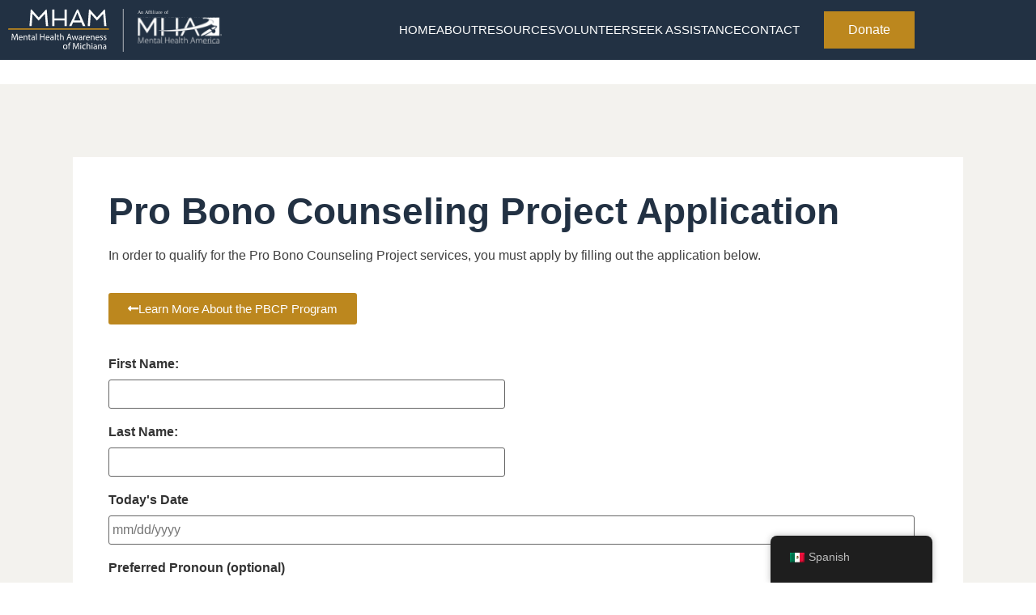

--- FILE ---
content_type: text/html; charset=UTF-8
request_url: https://forms.mhamichiana.org/es/
body_size: 23075
content:
<!doctype html>
<html lang="es-MX">
<head>
	<meta charset="UTF-8">
<script type="text/javascript">
/* <![CDATA[ */
var gform;gform||(document.addEventListener("gform_main_scripts_loaded",function(){gform.scriptsLoaded=!0}),document.addEventListener("gform/theme/scripts_loaded",function(){gform.themeScriptsLoaded=!0}),window.addEventListener("DOMContentLoaded",function(){gform.domLoaded=!0}),gform={domLoaded:!1,scriptsLoaded:!1,themeScriptsLoaded:!1,isFormEditor:()=>"function"==typeof InitializeEditor,callIfLoaded:function(o){return!(!gform.domLoaded||!gform.scriptsLoaded||!gform.themeScriptsLoaded&&!gform.isFormEditor()||(gform.isFormEditor()&&console.warn("The use of gform.initializeOnLoaded() is deprecated in the form editor context and will be removed in Gravity Forms 3.1."),o(),0))},initializeOnLoaded:function(o){gform.callIfLoaded(o)||(document.addEventListener("gform_main_scripts_loaded",()=>{gform.scriptsLoaded=!0,gform.callIfLoaded(o)}),document.addEventListener("gform/theme/scripts_loaded",()=>{gform.themeScriptsLoaded=!0,gform.callIfLoaded(o)}),window.addEventListener("DOMContentLoaded",()=>{gform.domLoaded=!0,gform.callIfLoaded(o)}))},hooks:{action:{},filter:{}},addAction:function(o,r,e,t){gform.addHook("action",o,r,e,t)},addFilter:function(o,r,e,t){gform.addHook("filter",o,r,e,t)},doAction:function(o){gform.doHook("action",o,arguments)},applyFilters:function(o){return gform.doHook("filter",o,arguments)},removeAction:function(o,r){gform.removeHook("action",o,r)},removeFilter:function(o,r,e){gform.removeHook("filter",o,r,e)},addHook:function(o,r,e,t,n){null==gform.hooks[o][r]&&(gform.hooks[o][r]=[]);var d=gform.hooks[o][r];null==n&&(n=r+"_"+d.length),gform.hooks[o][r].push({tag:n,callable:e,priority:t=null==t?10:t})},doHook:function(r,o,e){var t;if(e=Array.prototype.slice.call(e,1),null!=gform.hooks[r][o]&&((o=gform.hooks[r][o]).sort(function(o,r){return o.priority-r.priority}),o.forEach(function(o){"function"!=typeof(t=o.callable)&&(t=window[t]),"action"==r?t.apply(null,e):e[0]=t.apply(null,e)})),"filter"==r)return e[0]},removeHook:function(o,r,t,n){var e;null!=gform.hooks[o][r]&&(e=(e=gform.hooks[o][r]).filter(function(o,r,e){return!!(null!=n&&n!=o.tag||null!=t&&t!=o.priority)}),gform.hooks[o][r]=e)}});
/* ]]> */
</script>

		<meta name="viewport" content="width=device-width, initial-scale=1">
	<link rel="profile" href="https://gmpg.org/xfn/11">
	<title>MHAM &#8211; Pro Bono</title>
<meta name='robots' content='max-image-preview:large' />
	<style>img:is([sizes="auto" i], [sizes^="auto," i]) { contain-intrinsic-size: 3000px 1500px }</style>
	<link rel='dns-prefetch' href='//fonts.googleapis.com' />
<link rel="alternate" type="application/rss+xml" title="MHAM &raquo; Feed" href="https://forms.mhamichiana.org/es/feed/" />
<link rel="alternate" type="application/rss+xml" title="MHAM &raquo; RSS de los comentarios" href="https://forms.mhamichiana.org/es/comments/feed/" />
<script type="text/javascript">
/* <![CDATA[ */
window._wpemojiSettings = {"baseUrl":"https:\/\/s.w.org\/images\/core\/emoji\/15.0.3\/72x72\/","ext":".png","svgUrl":"https:\/\/s.w.org\/images\/core\/emoji\/15.0.3\/svg\/","svgExt":".svg","source":{"concatemoji":"https:\/\/forms.mhamichiana.org\/wp-includes\/js\/wp-emoji-release.min.js?ver=6.7.1"}};
/*! This file is auto-generated */
!function(i,n){var o,s,e;function c(e){try{var t={supportTests:e,timestamp:(new Date).valueOf()};sessionStorage.setItem(o,JSON.stringify(t))}catch(e){}}function p(e,t,n){e.clearRect(0,0,e.canvas.width,e.canvas.height),e.fillText(t,0,0);var t=new Uint32Array(e.getImageData(0,0,e.canvas.width,e.canvas.height).data),r=(e.clearRect(0,0,e.canvas.width,e.canvas.height),e.fillText(n,0,0),new Uint32Array(e.getImageData(0,0,e.canvas.width,e.canvas.height).data));return t.every(function(e,t){return e===r[t]})}function u(e,t,n){switch(t){case"flag":return n(e,"\ud83c\udff3\ufe0f\u200d\u26a7\ufe0f","\ud83c\udff3\ufe0f\u200b\u26a7\ufe0f")?!1:!n(e,"\ud83c\uddfa\ud83c\uddf3","\ud83c\uddfa\u200b\ud83c\uddf3")&&!n(e,"\ud83c\udff4\udb40\udc67\udb40\udc62\udb40\udc65\udb40\udc6e\udb40\udc67\udb40\udc7f","\ud83c\udff4\u200b\udb40\udc67\u200b\udb40\udc62\u200b\udb40\udc65\u200b\udb40\udc6e\u200b\udb40\udc67\u200b\udb40\udc7f");case"emoji":return!n(e,"\ud83d\udc26\u200d\u2b1b","\ud83d\udc26\u200b\u2b1b")}return!1}function f(e,t,n){var r="undefined"!=typeof WorkerGlobalScope&&self instanceof WorkerGlobalScope?new OffscreenCanvas(300,150):i.createElement("canvas"),a=r.getContext("2d",{willReadFrequently:!0}),o=(a.textBaseline="top",a.font="600 32px Arial",{});return e.forEach(function(e){o[e]=t(a,e,n)}),o}function t(e){var t=i.createElement("script");t.src=e,t.defer=!0,i.head.appendChild(t)}"undefined"!=typeof Promise&&(o="wpEmojiSettingsSupports",s=["flag","emoji"],n.supports={everything:!0,everythingExceptFlag:!0},e=new Promise(function(e){i.addEventListener("DOMContentLoaded",e,{once:!0})}),new Promise(function(t){var n=function(){try{var e=JSON.parse(sessionStorage.getItem(o));if("object"==typeof e&&"number"==typeof e.timestamp&&(new Date).valueOf()<e.timestamp+604800&&"object"==typeof e.supportTests)return e.supportTests}catch(e){}return null}();if(!n){if("undefined"!=typeof Worker&&"undefined"!=typeof OffscreenCanvas&&"undefined"!=typeof URL&&URL.createObjectURL&&"undefined"!=typeof Blob)try{var e="postMessage("+f.toString()+"("+[JSON.stringify(s),u.toString(),p.toString()].join(",")+"));",r=new Blob([e],{type:"text/javascript"}),a=new Worker(URL.createObjectURL(r),{name:"wpTestEmojiSupports"});return void(a.onmessage=function(e){c(n=e.data),a.terminate(),t(n)})}catch(e){}c(n=f(s,u,p))}t(n)}).then(function(e){for(var t in e)n.supports[t]=e[t],n.supports.everything=n.supports.everything&&n.supports[t],"flag"!==t&&(n.supports.everythingExceptFlag=n.supports.everythingExceptFlag&&n.supports[t]);n.supports.everythingExceptFlag=n.supports.everythingExceptFlag&&!n.supports.flag,n.DOMReady=!1,n.readyCallback=function(){n.DOMReady=!0}}).then(function(){return e}).then(function(){var e;n.supports.everything||(n.readyCallback(),(e=n.source||{}).concatemoji?t(e.concatemoji):e.wpemoji&&e.twemoji&&(t(e.twemoji),t(e.wpemoji)))}))}((window,document),window._wpemojiSettings);
/* ]]> */
</script>
<style id='wp-emoji-styles-inline-css' type='text/css'>

	img.wp-smiley, img.emoji {
		display: inline !important;
		border: none !important;
		box-shadow: none !important;
		height: 1em !important;
		width: 1em !important;
		margin: 0 0.07em !important;
		vertical-align: -0.1em !important;
		background: none !important;
		padding: 0 !important;
	}
</style>
<style id='classic-theme-styles-inline-css' type='text/css'>
/*! This file is auto-generated */
.wp-block-button__link{color:#fff;background-color:#32373c;border-radius:9999px;box-shadow:none;text-decoration:none;padding:calc(.667em + 2px) calc(1.333em + 2px);font-size:1.125em}.wp-block-file__button{background:#32373c;color:#fff;text-decoration:none}
</style>
<style id='global-styles-inline-css' type='text/css'>
:root{--wp--preset--aspect-ratio--square: 1;--wp--preset--aspect-ratio--4-3: 4/3;--wp--preset--aspect-ratio--3-4: 3/4;--wp--preset--aspect-ratio--3-2: 3/2;--wp--preset--aspect-ratio--2-3: 2/3;--wp--preset--aspect-ratio--16-9: 16/9;--wp--preset--aspect-ratio--9-16: 9/16;--wp--preset--color--black: #000000;--wp--preset--color--cyan-bluish-gray: #abb8c3;--wp--preset--color--white: #ffffff;--wp--preset--color--pale-pink: #f78da7;--wp--preset--color--vivid-red: #cf2e2e;--wp--preset--color--luminous-vivid-orange: #ff6900;--wp--preset--color--luminous-vivid-amber: #fcb900;--wp--preset--color--light-green-cyan: #7bdcb5;--wp--preset--color--vivid-green-cyan: #00d084;--wp--preset--color--pale-cyan-blue: #8ed1fc;--wp--preset--color--vivid-cyan-blue: #0693e3;--wp--preset--color--vivid-purple: #9b51e0;--wp--preset--gradient--vivid-cyan-blue-to-vivid-purple: linear-gradient(135deg,rgba(6,147,227,1) 0%,rgb(155,81,224) 100%);--wp--preset--gradient--light-green-cyan-to-vivid-green-cyan: linear-gradient(135deg,rgb(122,220,180) 0%,rgb(0,208,130) 100%);--wp--preset--gradient--luminous-vivid-amber-to-luminous-vivid-orange: linear-gradient(135deg,rgba(252,185,0,1) 0%,rgba(255,105,0,1) 100%);--wp--preset--gradient--luminous-vivid-orange-to-vivid-red: linear-gradient(135deg,rgba(255,105,0,1) 0%,rgb(207,46,46) 100%);--wp--preset--gradient--very-light-gray-to-cyan-bluish-gray: linear-gradient(135deg,rgb(238,238,238) 0%,rgb(169,184,195) 100%);--wp--preset--gradient--cool-to-warm-spectrum: linear-gradient(135deg,rgb(74,234,220) 0%,rgb(151,120,209) 20%,rgb(207,42,186) 40%,rgb(238,44,130) 60%,rgb(251,105,98) 80%,rgb(254,248,76) 100%);--wp--preset--gradient--blush-light-purple: linear-gradient(135deg,rgb(255,206,236) 0%,rgb(152,150,240) 100%);--wp--preset--gradient--blush-bordeaux: linear-gradient(135deg,rgb(254,205,165) 0%,rgb(254,45,45) 50%,rgb(107,0,62) 100%);--wp--preset--gradient--luminous-dusk: linear-gradient(135deg,rgb(255,203,112) 0%,rgb(199,81,192) 50%,rgb(65,88,208) 100%);--wp--preset--gradient--pale-ocean: linear-gradient(135deg,rgb(255,245,203) 0%,rgb(182,227,212) 50%,rgb(51,167,181) 100%);--wp--preset--gradient--electric-grass: linear-gradient(135deg,rgb(202,248,128) 0%,rgb(113,206,126) 100%);--wp--preset--gradient--midnight: linear-gradient(135deg,rgb(2,3,129) 0%,rgb(40,116,252) 100%);--wp--preset--font-size--small: 13px;--wp--preset--font-size--medium: 20px;--wp--preset--font-size--large: 36px;--wp--preset--font-size--x-large: 42px;--wp--preset--spacing--20: 0.44rem;--wp--preset--spacing--30: 0.67rem;--wp--preset--spacing--40: 1rem;--wp--preset--spacing--50: 1.5rem;--wp--preset--spacing--60: 2.25rem;--wp--preset--spacing--70: 3.38rem;--wp--preset--spacing--80: 5.06rem;--wp--preset--shadow--natural: 6px 6px 9px rgba(0, 0, 0, 0.2);--wp--preset--shadow--deep: 12px 12px 50px rgba(0, 0, 0, 0.4);--wp--preset--shadow--sharp: 6px 6px 0px rgba(0, 0, 0, 0.2);--wp--preset--shadow--outlined: 6px 6px 0px -3px rgba(255, 255, 255, 1), 6px 6px rgba(0, 0, 0, 1);--wp--preset--shadow--crisp: 6px 6px 0px rgba(0, 0, 0, 1);}:where(.is-layout-flex){gap: 0.5em;}:where(.is-layout-grid){gap: 0.5em;}body .is-layout-flex{display: flex;}.is-layout-flex{flex-wrap: wrap;align-items: center;}.is-layout-flex > :is(*, div){margin: 0;}body .is-layout-grid{display: grid;}.is-layout-grid > :is(*, div){margin: 0;}:where(.wp-block-columns.is-layout-flex){gap: 2em;}:where(.wp-block-columns.is-layout-grid){gap: 2em;}:where(.wp-block-post-template.is-layout-flex){gap: 1.25em;}:where(.wp-block-post-template.is-layout-grid){gap: 1.25em;}.has-black-color{color: var(--wp--preset--color--black) !important;}.has-cyan-bluish-gray-color{color: var(--wp--preset--color--cyan-bluish-gray) !important;}.has-white-color{color: var(--wp--preset--color--white) !important;}.has-pale-pink-color{color: var(--wp--preset--color--pale-pink) !important;}.has-vivid-red-color{color: var(--wp--preset--color--vivid-red) !important;}.has-luminous-vivid-orange-color{color: var(--wp--preset--color--luminous-vivid-orange) !important;}.has-luminous-vivid-amber-color{color: var(--wp--preset--color--luminous-vivid-amber) !important;}.has-light-green-cyan-color{color: var(--wp--preset--color--light-green-cyan) !important;}.has-vivid-green-cyan-color{color: var(--wp--preset--color--vivid-green-cyan) !important;}.has-pale-cyan-blue-color{color: var(--wp--preset--color--pale-cyan-blue) !important;}.has-vivid-cyan-blue-color{color: var(--wp--preset--color--vivid-cyan-blue) !important;}.has-vivid-purple-color{color: var(--wp--preset--color--vivid-purple) !important;}.has-black-background-color{background-color: var(--wp--preset--color--black) !important;}.has-cyan-bluish-gray-background-color{background-color: var(--wp--preset--color--cyan-bluish-gray) !important;}.has-white-background-color{background-color: var(--wp--preset--color--white) !important;}.has-pale-pink-background-color{background-color: var(--wp--preset--color--pale-pink) !important;}.has-vivid-red-background-color{background-color: var(--wp--preset--color--vivid-red) !important;}.has-luminous-vivid-orange-background-color{background-color: var(--wp--preset--color--luminous-vivid-orange) !important;}.has-luminous-vivid-amber-background-color{background-color: var(--wp--preset--color--luminous-vivid-amber) !important;}.has-light-green-cyan-background-color{background-color: var(--wp--preset--color--light-green-cyan) !important;}.has-vivid-green-cyan-background-color{background-color: var(--wp--preset--color--vivid-green-cyan) !important;}.has-pale-cyan-blue-background-color{background-color: var(--wp--preset--color--pale-cyan-blue) !important;}.has-vivid-cyan-blue-background-color{background-color: var(--wp--preset--color--vivid-cyan-blue) !important;}.has-vivid-purple-background-color{background-color: var(--wp--preset--color--vivid-purple) !important;}.has-black-border-color{border-color: var(--wp--preset--color--black) !important;}.has-cyan-bluish-gray-border-color{border-color: var(--wp--preset--color--cyan-bluish-gray) !important;}.has-white-border-color{border-color: var(--wp--preset--color--white) !important;}.has-pale-pink-border-color{border-color: var(--wp--preset--color--pale-pink) !important;}.has-vivid-red-border-color{border-color: var(--wp--preset--color--vivid-red) !important;}.has-luminous-vivid-orange-border-color{border-color: var(--wp--preset--color--luminous-vivid-orange) !important;}.has-luminous-vivid-amber-border-color{border-color: var(--wp--preset--color--luminous-vivid-amber) !important;}.has-light-green-cyan-border-color{border-color: var(--wp--preset--color--light-green-cyan) !important;}.has-vivid-green-cyan-border-color{border-color: var(--wp--preset--color--vivid-green-cyan) !important;}.has-pale-cyan-blue-border-color{border-color: var(--wp--preset--color--pale-cyan-blue) !important;}.has-vivid-cyan-blue-border-color{border-color: var(--wp--preset--color--vivid-cyan-blue) !important;}.has-vivid-purple-border-color{border-color: var(--wp--preset--color--vivid-purple) !important;}.has-vivid-cyan-blue-to-vivid-purple-gradient-background{background: var(--wp--preset--gradient--vivid-cyan-blue-to-vivid-purple) !important;}.has-light-green-cyan-to-vivid-green-cyan-gradient-background{background: var(--wp--preset--gradient--light-green-cyan-to-vivid-green-cyan) !important;}.has-luminous-vivid-amber-to-luminous-vivid-orange-gradient-background{background: var(--wp--preset--gradient--luminous-vivid-amber-to-luminous-vivid-orange) !important;}.has-luminous-vivid-orange-to-vivid-red-gradient-background{background: var(--wp--preset--gradient--luminous-vivid-orange-to-vivid-red) !important;}.has-very-light-gray-to-cyan-bluish-gray-gradient-background{background: var(--wp--preset--gradient--very-light-gray-to-cyan-bluish-gray) !important;}.has-cool-to-warm-spectrum-gradient-background{background: var(--wp--preset--gradient--cool-to-warm-spectrum) !important;}.has-blush-light-purple-gradient-background{background: var(--wp--preset--gradient--blush-light-purple) !important;}.has-blush-bordeaux-gradient-background{background: var(--wp--preset--gradient--blush-bordeaux) !important;}.has-luminous-dusk-gradient-background{background: var(--wp--preset--gradient--luminous-dusk) !important;}.has-pale-ocean-gradient-background{background: var(--wp--preset--gradient--pale-ocean) !important;}.has-electric-grass-gradient-background{background: var(--wp--preset--gradient--electric-grass) !important;}.has-midnight-gradient-background{background: var(--wp--preset--gradient--midnight) !important;}.has-small-font-size{font-size: var(--wp--preset--font-size--small) !important;}.has-medium-font-size{font-size: var(--wp--preset--font-size--medium) !important;}.has-large-font-size{font-size: var(--wp--preset--font-size--large) !important;}.has-x-large-font-size{font-size: var(--wp--preset--font-size--x-large) !important;}
:where(.wp-block-post-template.is-layout-flex){gap: 1.25em;}:where(.wp-block-post-template.is-layout-grid){gap: 1.25em;}
:where(.wp-block-columns.is-layout-flex){gap: 2em;}:where(.wp-block-columns.is-layout-grid){gap: 2em;}
:root :where(.wp-block-pullquote){font-size: 1.5em;line-height: 1.6;}
</style>
<link rel='stylesheet' id='materialIcons-css' href='https://fonts.googleapis.com/icon?family=Material+Icons&#038;ver=6.7.1' type='text/css' media='all' />
<link rel='stylesheet' id='cmHipaaAdminStyle-css' href='https://forms.mhamichiana.org/wp-content/plugins/codemonkeys-hipaa-forms//css/style.css?ver=6.7.1' type='text/css' media='all' />
<link rel='stylesheet' id='custom-gravity-style-css' href='https://forms.mhamichiana.org/wp-content/plugins/codemonkeys-hipaa-forms//css/style.css?ver=6.7.1' type='text/css' media='all' />
<style id='custom-gravity-style-inline-css' type='text/css'>

                        #gform_5 .gform_fileupload_multifile {
                            display: none;
                        }
                    

                        #gform_6 .gform_fileupload_multifile {
                            display: none;
                        }
                    

                        #gform_4 .gform_fileupload_multifile {
                            display: none;
                        }
                    

                        #gform_8 .gform_fileupload_multifile {
                            display: none;
                        }
                    

                        #gform_9 .gform_fileupload_multifile {
                            display: none;
                        }
                    

                        #gform_14 .gform_fileupload_multifile {
                            display: none;
                        }
                    

                        #gform_13 .gform_fileupload_multifile {
                            display: none;
                        }
                    

                        #gform_12 .gform_fileupload_multifile {
                            display: none;
                        }
                    

                        #gform_10 .gform_fileupload_multifile {
                            display: none;
                        }
                    

                        #gform_11 .gform_fileupload_multifile {
                            display: none;
                        }
                    

                        #gform_15 .gform_fileupload_multifile {
                            display: none;
                        }
                    

                        #gform_16 .gform_fileupload_multifile {
                            display: none;
                        }
                    

                        #gform_19 .gform_fileupload_multifile {
                            display: none;
                        }
                    

                        #gform_20 .gform_fileupload_multifile {
                            display: none;
                        }
                    

                        #gform_18 .gform_fileupload_multifile {
                            display: none;
                        }
                    
</style>
<link rel='stylesheet' id='trp-floater-language-switcher-style-css' href='https://forms.mhamichiana.org/wp-content/plugins/translatepress-multilingual/assets/css/trp-floater-language-switcher.css?ver=2.9.3' type='text/css' media='all' />
<link rel='stylesheet' id='trp-language-switcher-style-css' href='https://forms.mhamichiana.org/wp-content/plugins/translatepress-multilingual/assets/css/trp-language-switcher.css?ver=2.9.3' type='text/css' media='all' />
<link rel='stylesheet' id='hello-elementor-css' href='https://forms.mhamichiana.org/wp-content/themes/hello-elementor/style.min.css?ver=2.5.0' type='text/css' media='all' />
<link rel='stylesheet' id='hello-elementor-theme-style-css' href='https://forms.mhamichiana.org/wp-content/themes/hello-elementor/theme.min.css?ver=2.5.0' type='text/css' media='all' />
<link rel='stylesheet' id='elementor-frontend-css' href='https://forms.mhamichiana.org/wp-content/plugins/elementor/assets/css/frontend.min.css?ver=3.34.1' type='text/css' media='all' />
<link rel='stylesheet' id='widget-image-css' href='https://forms.mhamichiana.org/wp-content/plugins/elementor/assets/css/widget-image.min.css?ver=3.34.1' type='text/css' media='all' />
<link rel='stylesheet' id='widget-icon-list-css' href='https://forms.mhamichiana.org/wp-content/plugins/elementor/assets/css/widget-icon-list.min.css?ver=3.34.1' type='text/css' media='all' />
<link rel='stylesheet' id='e-animation-fadeIn-css' href='https://forms.mhamichiana.org/wp-content/plugins/elementor/assets/lib/animations/styles/fadeIn.min.css?ver=3.34.1' type='text/css' media='all' />
<link rel='stylesheet' id='e-popup-css' href='https://forms.mhamichiana.org/wp-content/plugins/elementor-pro/assets/css/conditionals/popup.min.css?ver=3.34.0' type='text/css' media='all' />
<link rel='stylesheet' id='elementor-icons-css' href='https://forms.mhamichiana.org/wp-content/plugins/elementor/assets/lib/eicons/css/elementor-icons.min.css?ver=5.45.0' type='text/css' media='all' />
<link rel='stylesheet' id='elementor-post-18-css' href='https://forms.mhamichiana.org/wp-content/uploads/elementor/css/post-18.css?ver=1767936627' type='text/css' media='all' />
<link rel='stylesheet' id='widget-heading-css' href='https://forms.mhamichiana.org/wp-content/plugins/elementor/assets/css/widget-heading.min.css?ver=3.34.1' type='text/css' media='all' />
<link rel='stylesheet' id='elementor-post-528-css' href='https://forms.mhamichiana.org/wp-content/uploads/elementor/css/post-528.css?ver=1767936627' type='text/css' media='all' />
<link rel='stylesheet' id='elementor-post-579-css' href='https://forms.mhamichiana.org/wp-content/uploads/elementor/css/post-579.css?ver=1767936627' type='text/css' media='all' />
<link rel='stylesheet' id='elementor-post-696-css' href='https://forms.mhamichiana.org/wp-content/uploads/elementor/css/post-696.css?ver=1767936627' type='text/css' media='all' />
<link rel='stylesheet' id='gforms_reset_css-css' href='https://forms.mhamichiana.org/wp-content/plugins/gravityforms/legacy/css/formreset.min.css?ver=2.9.25' type='text/css' media='all' />
<link rel='stylesheet' id='gforms_datepicker_css-css' href='https://forms.mhamichiana.org/wp-content/plugins/gravityforms/legacy/css/datepicker.min.css?ver=2.9.25' type='text/css' media='all' />
<link rel='stylesheet' id='gforms_formsmain_css-css' href='https://forms.mhamichiana.org/wp-content/plugins/gravityforms/legacy/css/formsmain.min.css?ver=2.9.25' type='text/css' media='all' />
<link rel='stylesheet' id='gforms_ready_class_css-css' href='https://forms.mhamichiana.org/wp-content/plugins/gravityforms/legacy/css/readyclass.min.css?ver=2.9.25' type='text/css' media='all' />
<link rel='stylesheet' id='gforms_browsers_css-css' href='https://forms.mhamichiana.org/wp-content/plugins/gravityforms/legacy/css/browsers.min.css?ver=2.9.25' type='text/css' media='all' />
<link rel='stylesheet' id='elementor-gf-local-cormorantgaramond-css' href='http://forms.mhamichiana.org/wp-content/uploads/elementor/google-fonts/css/cormorantgaramond.css?ver=1742232848' type='text/css' media='all' />
<link rel='stylesheet' id='elementor-gf-local-opensans-css' href='http://forms.mhamichiana.org/wp-content/uploads/elementor/google-fonts/css/opensans.css?ver=1742232849' type='text/css' media='all' />
<link rel='stylesheet' id='elementor-gf-local-roboto-css' href='http://forms.mhamichiana.org/wp-content/uploads/elementor/google-fonts/css/roboto.css?ver=1742232851' type='text/css' media='all' />
<link rel='stylesheet' id='elementor-icons-shared-0-css' href='https://forms.mhamichiana.org/wp-content/plugins/elementor/assets/lib/font-awesome/css/fontawesome.min.css?ver=5.15.3' type='text/css' media='all' />
<link rel='stylesheet' id='elementor-icons-fa-solid-css' href='https://forms.mhamichiana.org/wp-content/plugins/elementor/assets/lib/font-awesome/css/solid.min.css?ver=5.15.3' type='text/css' media='all' />
<script type="text/javascript" id="jquery-core-js-extra">
/* <![CDATA[ */
var pp = {"ajax_url":"https:\/\/forms.mhamichiana.org\/wp-admin\/admin-ajax.php"};
/* ]]> */
</script>
<script type="text/javascript" src="https://forms.mhamichiana.org/wp-includes/js/jquery/jquery.min.js?ver=3.7.1" id="jquery-core-js"></script>
<script type="text/javascript" src="https://forms.mhamichiana.org/wp-includes/js/jquery/jquery-migrate.min.js?ver=3.4.1" id="jquery-migrate-js"></script>
<script type="text/javascript" src="https://forms.mhamichiana.org/wp-includes/js/dist/hooks.min.js?ver=4d63a3d491d11ffd8ac6" id="wp-hooks-js"></script>
<script type="text/javascript" src="https://forms.mhamichiana.org/wp-includes/js/dist/vendor/wp-polyfill.min.js?ver=3.15.0" id="wp-polyfill-js"></script>
<script type="text/javascript" id="swp-js-js-extra">
/* <![CDATA[ */
var swp_data = {"replacements":{"zero-bs-crm|Company||":"Therapist","zero-bs-crm|Companies||":"Therapists"},"lang":"es_MX","discovery":"","available":[],"discovery_endpoint":"","discovery_nonce":"","domains":["zero-bs-crm"]};
/* ]]> */
</script>
<script type="text/javascript" src="https://forms.mhamichiana.org/wp-content/plugins/say-what-pro/assets/build/frontend.js?ver=ff56e192d746608c1c2305577d0469d8" id="swp-js-js"></script>
<script type="text/javascript" defer='defer' src="https://forms.mhamichiana.org/wp-content/plugins/gravityforms/js/jquery.json.min.js?ver=2.9.25" id="gform_json-js"></script>
<script type="text/javascript" id="gform_gravityforms-js-extra">
/* <![CDATA[ */
var gf_global = {"gf_currency_config":{"name":"U.S. Dollar","symbol_left":"$","symbol_right":"","symbol_padding":"","thousand_separator":",","decimal_separator":".","decimals":2,"code":"USD"},"base_url":"https:\/\/forms.mhamichiana.org\/wp-content\/plugins\/gravityforms","number_formats":[],"spinnerUrl":"https:\/\/forms.mhamichiana.org\/wp-content\/plugins\/gravityforms\/images\/spinner.svg","version_hash":"71f175c2df453de1600c3dd626be0bbc","strings":{"newRowAdded":"New row added.","rowRemoved":"Row removed","formSaved":"The form has been saved.  The content contains the link to return and complete the form."}};
var gform_i18n = {"datepicker":{"days":{"monday":"Mo","tuesday":"Tu","wednesday":"We","thursday":"Th","friday":"Fr","saturday":"Sa","sunday":"Su"},"months":{"january":"January","february":"February","march":"March","april":"April","may":"May","june":"June","july":"July","august":"August","september":"September","october":"October","november":"November","december":"December"},"firstDay":1,"iconText":"Select date"}};
var gf_legacy_multi = {"14":"1"};
var gform_gravityforms = {"strings":{"invalid_file_extension":"This type of file is not allowed. Must be one of the following:","delete_file":"Delete this file","in_progress":"in progress","file_exceeds_limit":"File exceeds size limit","illegal_extension":"This type of file is not allowed.","max_reached":"Maximum number of files reached","unknown_error":"There was a problem while saving the file on the server","currently_uploading":"Please wait for the uploading to complete","cancel":"Cancel","cancel_upload":"Cancel this upload","cancelled":"Cancelled","error":"Error","message":"Message"},"vars":{"images_url":"https:\/\/forms.mhamichiana.org\/wp-content\/plugins\/gravityforms\/images"}};
/* ]]> */
</script>
<script type="text/javascript" defer='defer' src="https://forms.mhamichiana.org/wp-content/plugins/gravityforms/js/gravityforms.min.js?ver=2.9.25" id="gform_gravityforms-js"></script>
<script type="text/javascript" id="gform_conditional_logic-js-extra">
/* <![CDATA[ */
var gf_legacy = {"is_legacy":"1"};
/* ]]> */
</script>
<script type="text/javascript" defer='defer' src="https://forms.mhamichiana.org/wp-content/plugins/gravityforms/js/conditional_logic.min.js?ver=2.9.25" id="gform_conditional_logic-js"></script>
<script type="text/javascript" defer='defer' src="https://forms.mhamichiana.org/wp-content/plugins/gravityforms/assets/js/dist/utils.min.js?ver=48a3755090e76a154853db28fc254681" id="gform_gravityforms_utils-js"></script>
<link rel="https://api.w.org/" href="https://forms.mhamichiana.org/es/wp-json/" /><link rel="alternate" title="JSON" type="application/json" href="https://forms.mhamichiana.org/es/wp-json/wp/v2/pages/528" /><link rel="EditURI" type="application/rsd+xml" title="RSD" href="https://forms.mhamichiana.org/xmlrpc.php?rsd" />
<meta name="generator" content="WordPress 6.7.1" />
<link rel="canonical" href="https://forms.mhamichiana.org/es/" />
<link rel='shortlink' href='https://forms.mhamichiana.org/es/' />
<link rel="alternate" title="oEmbed (JSON)" type="application/json+oembed" href="https://forms.mhamichiana.org/es/wp-json/oembed/1.0/embed?url=https%3A%2F%2Fforms.mhamichiana.org%2Fes%2F" />
<link rel="alternate" title="oEmbed (XML)" type="text/xml+oembed" href="https://forms.mhamichiana.org/es/wp-json/oembed/1.0/embed?url=https%3A%2F%2Fforms.mhamichiana.org%2Fes%2F&#038;format=xml" />
<!-- start Simple Custom CSS and JS -->
<script type="text/javascript">
jQuery(document).ready(function( $ ){
    window.setInterval(function(){
	  if(jQuery('#gform_14 .cm-hipaa-notice').text() == 'Thank you, your form has been encrypted to protect your privacy and submitted successfully! '){
			jQuery('.cm-hipaa-notice').remove();
			elementorProFrontend.modules.popup.showPopup( { id: 696 } );
		}
		
		jQuery('#gform_wrapper_18 .cm-hipaa-privacy-statement a').text('Acepto la Declaración de Privacidad del Servicio HIPAA FORMS');
			jQuery('#gform_wrapper_19 .cm-hipaa-privacy-statement a').text('Acepto la Declaración de Privacidad del Servicio HIPAA FORMS');
			jQuery('#gform_wrapper_20 .cm-hipaa-privacy-statement a').text('Acepto la Declaración de Privacidad del Servicio HIPAA FORMS');
	}, 500);
});</script>
<!-- end Simple Custom CSS and JS -->
<link rel="alternate" hreflang="en-US" href="https://forms.mhamichiana.org/"/>
<link rel="alternate" hreflang="es-MX" href="https://forms.mhamichiana.org/es/"/>
<link rel="alternate" hreflang="en" href="https://forms.mhamichiana.org/"/>
<link rel="alternate" hreflang="es" href="https://forms.mhamichiana.org/es/"/>
<meta name="generator" content="Elementor 3.34.1; features: additional_custom_breakpoints; settings: css_print_method-external, google_font-enabled, font_display-auto">
			<style>
				.e-con.e-parent:nth-of-type(n+4):not(.e-lazyloaded):not(.e-no-lazyload),
				.e-con.e-parent:nth-of-type(n+4):not(.e-lazyloaded):not(.e-no-lazyload) * {
					background-image: none !important;
				}
				@media screen and (max-height: 1024px) {
					.e-con.e-parent:nth-of-type(n+3):not(.e-lazyloaded):not(.e-no-lazyload),
					.e-con.e-parent:nth-of-type(n+3):not(.e-lazyloaded):not(.e-no-lazyload) * {
						background-image: none !important;
					}
				}
				@media screen and (max-height: 640px) {
					.e-con.e-parent:nth-of-type(n+2):not(.e-lazyloaded):not(.e-no-lazyload),
					.e-con.e-parent:nth-of-type(n+2):not(.e-lazyloaded):not(.e-no-lazyload) * {
						background-image: none !important;
					}
				}
			</style>
					<style type="text/css" id="wp-custom-css">
			#gfield_instruction_18_26, #gfield_instruction_18_39,
#gfield_instruction_20_45 {
  display: none;
}

/*Misc adjustments to allow translating the form privacy popup*/
.cmprivacy-title,
.spanish-privacy{
	display: none;
}

#gform_wrapper_18 .spanish-privacy,
#gform_wrapper_20 .spanish-privacy,
#gform_wrapper_19 .spanish-privacy{
	display: block;
}


#gform_wrapper_18 .english-privacy,
#gform_wrapper_20 .english-privacy,
#gform_wrapper_19 .english-privacy{
	display: none;
}		</style>
		<style type="text/css">#wpadminbar, #wpadminbar .menupop .ab-sub-wrapper, .ab-sub-secondary, #wpadminbar .quicklinks .menupop ul.ab-sub-secondary,#wpadminbar .quicklinks .menupop ul.ab-sub-secondary .ab-submenu {background:#1b2333}#wpadminbar a.ab-item, #wpadminbar>#wp-toolbar span.ab-label, #wpadminbar>#wp-toolbar span.noticon, #wpadminbar .ab-icon:before,#wpadminbar .ab-item:before {color:#94979B}#wpadminbar .quicklinks .menupop ul li a, #wpadminbar .quicklinks .menupop ul li a strong, #wpadminbar .quicklinks .menupop.hover ul li a,#wpadminbar.nojs .quicklinks .menupop:hover ul li a {color:#94979B; font-size:13px !important }#wpadminbar:not(.mobile)>#wp-toolbar a:focus span.ab-label,#wpadminbar:not(.mobile)>#wp-toolbar li:hover span.ab-label,#wpadminbar>#wp-toolbar li.hover span.ab-label, #wpadminbar.mobile .quicklinks .hover .ab-icon:before,#wpadminbar.mobile .quicklinks .hover .ab-item:before, #wpadminbar .quicklinks .menupop .ab-sub-secondary>li .ab-item:focus a,#wpadminbar .quicklinks .menupop .ab-sub-secondary>li>a:hover {color:#474747}#wpadminbar .quicklinks .ab-sub-wrapper .menupop.hover>a,#wpadminbar .quicklinks .menupop ul li a:focus,#wpadminbar .quicklinks .menupop ul li a:focus strong,#wpadminbar .quicklinks .menupop ul li a:hover,#wpadminbar .quicklinks .menupop ul li a:hover strong,#wpadminbar .quicklinks .menupop.hover ul li a:focus,#wpadminbar .quicklinks .menupop.hover ul li a:hover,#wpadminbar li #adminbarsearch.adminbar-focused:before,#wpadminbar li .ab-item:focus:before,#wpadminbar li a:focus .ab-icon:before,#wpadminbar li.hover .ab-icon:before,#wpadminbar li.hover .ab-item:before,#wpadminbar li:hover #adminbarsearch:before,#wpadminbar li:hover .ab-icon:before,#wpadminbar li:hover .ab-item:before,#wpadminbar.nojs .quicklinks .menupop:hover ul li a:focus,#wpadminbar.nojs .quicklinks .menupop:hover ul li a:hover, #wpadminbar .quicklinks .ab-sub-wrapper .menupop.hover>a .blavatar,#wpadminbar .quicklinks li a:focus .blavatar,#wpadminbar .quicklinks li a:hover .blavatar{color:#474747}#wpadminbar .menupop .ab-sub-wrapper, #wpadminbar .shortlink-input {background:#f4f4f4}#wpadminbar .ab-submenu .ab-item, #wpadminbar .quicklinks .menupop ul.ab-submenu li a,#wpadminbar .quicklinks .menupop ul.ab-submenu li a.ab-item {color:#b48837}#wpadminbar .ab-submenu .ab-item:hover, #wpadminbar .quicklinks .menupop ul.ab-submenu li a:hover,#wpadminbar .quicklinks .menupop ul.ab-submenu li a.ab-item:hover {color:#333333}.quicklinks li.wpshapere_site_title a{ outline:none; border:none;}.quicklinks li.wpshapere_site_title {width:180px !important;margin-top:-px !important;margin-top:px !important;}.quicklinks li.wpshapere_site_title a{outline:none; border:none;}.quicklinks li.wpshapere_site_title a, .quicklinks li.wpshapere_site_title a:hover, .quicklinks li.wpshapere_site_title a:focus {background:url(http://forms.mhamichiana.org/wp-content/uploads/2020/12/MHAM-logo-white.png) px px no-repeat !important; text-indent:-9999px !important; width:auto;background-size:57%!important;}#adminmenuwrap{-webkit-box-shadow:0px 4px 16px 0px rgba(0,0,0,0.3);-moz-box-shadow:0px 4px 16px 0px rgba(0,0,0,0.3);box-shadow:0px 4px 16px 0px rgba(0,0,0,0.3);}ul#adminmenu a.wp-has-current-submenu:after, ul#adminmenu>li.current>a.current:after{border-right-color:transparent;}#wpadminbar * .ab-sub-wrapper {transition:all 280ms cubic-bezier(.4,0,.2,1) !important;}#wp-toolbar > ul > li > .ab-sub-wrapper {-webkit-transform:scale(.25,0);transform:scale(.25,0);-webkit-transition:all 280ms cubic-bezier(.4,0,.2,1);transition:all 280ms cubic-bezier(.4,0,.2,1);-webkit-transform-origin:50% 0 !important;transform-origin:50% 0 !important;display:block !important;opacity:0 !important;}#wp-toolbar > ul > li.hover > .ab-sub-wrapper {-webkit-transform:scale(1,1);transform:scale(1,1);opacity:1 !important;}#wp-toolbar > ul > li > .ab-sub-wrapper:before {position:absolute;top:-8px;left:20%;content:"";display:block;border:6px solid transparent;border-bottom-color:transparent;border-bottom-color:#f4f4f4;transition:all 0.2s ease-in-out;-moz-transition:all 0.2s ease-in-out;-webkit-transition:all 0.2s ease-in-out;}#wp-toolbar > ul > li.hover > .ab-sub-wrapper:before {top:-12px;}#wp-toolbar > ul > li#wp-admin-bar-my-account > .ab-sub-wrapper:before{left:60%}#wpadminbar .ab-top-menu>li.hover>.ab-item,#wpadminbar.nojq .quicklinks .ab-top-menu>li>.ab-item:focus,#wpadminbar:not(.mobile) .ab-top-menu>li:hover>.ab-item,#wpadminbar:not(.mobile) .ab-top-menu>li>.ab-item:focus{background:#1b2333; color:#94979B}</style></head>
<body class="home page-template page-template-elementor_header_footer page page-id-528 translatepress-es_MX elementor-default elementor-template-full-width elementor-kit-18 elementor-page elementor-page-528">

		<header data-elementor-type="header" data-elementor-id="579" class="elementor elementor-579 elementor-location-header" data-elementor-post-type="elementor_library">
					<section class="elementor-section elementor-top-section elementor-element elementor-element-747f379 elementor-section-boxed elementor-section-height-default elementor-section-height-default" data-id="747f379" data-element_type="section" data-settings="{&quot;background_background&quot;:&quot;classic&quot;}">
						<div class="elementor-container elementor-column-gap-default">
					<div class="elementor-column elementor-col-50 elementor-top-column elementor-element elementor-element-6043f72" data-id="6043f72" data-element_type="column">
			<div class="elementor-widget-wrap elementor-element-populated">
						<div class="elementor-element elementor-element-e6d417a elementor-widget elementor-widget-image" data-id="e6d417a" data-element_type="widget" data-widget_type="image.default">
				<div class="elementor-widget-container">
																<a href="https://mhamichiana.org/home/" target="_blank">
							<img width="1" height="1" src="https://forms.mhamichiana.org/wp-content/uploads/2020/12/MHAM-MHA-Logo_white.svg" class="attachment-large size-large wp-image-580" alt="" />								</a>
															</div>
				</div>
					</div>
		</div>
				<div class="elementor-column elementor-col-50 elementor-top-column elementor-element elementor-element-23a4ca5" data-id="23a4ca5" data-element_type="column">
			<div class="elementor-widget-wrap elementor-element-populated">
						<div class="elementor-element elementor-element-e3ab2ce elementor-icon-list--layout-inline elementor-widget__width-auto elementor-list-item-link-full_width elementor-widget elementor-widget-icon-list" data-id="e3ab2ce" data-element_type="widget" data-widget_type="icon-list.default">
				<div class="elementor-widget-container">
							<ul class="elementor-icon-list-items elementor-inline-items">
							<li class="elementor-icon-list-item elementor-inline-item">
											<a href="https://mhamichiana.org/home/">

											<span class="elementor-icon-list-text">Home</span>
											</a>
									</li>
								<li class="elementor-icon-list-item elementor-inline-item">
											<a href="https://mhamichiana.org/about/">

											<span class="elementor-icon-list-text">About</span>
											</a>
									</li>
								<li class="elementor-icon-list-item elementor-inline-item">
											<a href="https://mhamichiana.org/resources/">

											<span class="elementor-icon-list-text">Resources</span>
											</a>
									</li>
								<li class="elementor-icon-list-item elementor-inline-item">
											<a href="https://mhamichiana.org/volunteer/">

											<span class="elementor-icon-list-text">Volunteer</span>
											</a>
									</li>
								<li class="elementor-icon-list-item elementor-inline-item">
											<a href="https://mhamichiana.org/seek-assistance/">

											<span class="elementor-icon-list-text">Seek Assistance</span>
											</a>
									</li>
								<li class="elementor-icon-list-item elementor-inline-item">
											<a href="https://mhamichiana.org/contact/">

											<span class="elementor-icon-list-text">Contact</span>
											</a>
									</li>
						</ul>
						</div>
				</div>
				<div class="elementor-element elementor-element-252ae04 elementor-align-right elementor-widget__width-auto elementor-widget elementor-widget-button" data-id="252ae04" data-element_type="widget" data-widget_type="button.default">
				<div class="elementor-widget-container">
									<div class="elementor-button-wrapper">
					<a class="elementor-button elementor-button-link elementor-size-md" href="https://mhamichiana.org/donate/">
						<span class="elementor-button-content-wrapper">
									<span class="elementor-button-text">Donate</span>
					</span>
					</a>
				</div>
								</div>
				</div>
					</div>
		</div>
					</div>
		</section>
				</header>
				<div data-elementor-type="wp-page" data-elementor-id="528" class="elementor elementor-528" data-elementor-post-type="page">
						<section class="elementor-section elementor-top-section elementor-element elementor-element-3aa5d2b elementor-section-boxed elementor-section-height-default elementor-section-height-default" data-id="3aa5d2b" data-element_type="section" data-settings="{&quot;background_background&quot;:&quot;classic&quot;}">
						<div class="elementor-container elementor-column-gap-default">
					<div class="elementor-column elementor-col-100 elementor-top-column elementor-element elementor-element-a506258" data-id="a506258" data-element_type="column" data-settings="{&quot;background_background&quot;:&quot;classic&quot;}">
			<div class="elementor-widget-wrap elementor-element-populated">
						<div class="elementor-element elementor-element-057ac91 elementor-widget elementor-widget-heading" data-id="057ac91" data-element_type="widget" data-widget_type="heading.default">
				<div class="elementor-widget-container">
					<h2 class="elementor-heading-title elementor-size-default">Pro Bono Counseling Project Application</h2>				</div>
				</div>
				<div class="elementor-element elementor-element-5ee1ba7 elementor-widget elementor-widget-text-editor" data-id="5ee1ba7" data-element_type="widget" data-widget_type="text-editor.default">
				<div class="elementor-widget-container">
									<p>In order to qualify for the Pro Bono Counseling Project services, you must apply by filling out the application below. </p>								</div>
				</div>
				<div class="elementor-element elementor-element-0ca7fb9 elementor-widget elementor-widget-button" data-id="0ca7fb9" data-element_type="widget" data-widget_type="button.default">
				<div class="elementor-widget-container">
									<div class="elementor-button-wrapper">
					<a class="elementor-button elementor-button-link elementor-size-sm" href="https://mhamichiana.org/pro-bono-counseling-project/" target="_blank">
						<span class="elementor-button-content-wrapper">
						<span class="elementor-button-icon">
				<i aria-hidden="true" class="fas fa-long-arrow-alt-left"></i>			</span>
									<span class="elementor-button-text">Learn More About the PBCP Program</span>
					</span>
					</a>
				</div>
								</div>
				</div>
				<div class="elementor-element elementor-element-64c1b13 elementor-widget elementor-widget-shortcode" data-id="64c1b13" data-element_type="widget" data-widget_type="shortcode.default">
				<div class="elementor-widget-container">
							<div class="elementor-shortcode">
                <div class='gf_browser_chrome gform_wrapper gform_legacy_markup_wrapper gform-theme--no-framework' data-form-theme='legacy' data-form-index='0' id='gform_wrapper_14' style='display:none'><div id='gf_14' class='gform_anchor' tabindex='-1'></div><form method='post' enctype='multipart/form-data' target='gform_ajax_frame_14' id='gform_14'  action='/es/#gf_14' data-formid='14' novalidate data-trp-original-action="/es/#gf_14">
                        <div class='gform-body gform_body'><ul id='gform_fields_14' class='gform_fields top_label form_sublabel_below description_below validation_below'><li id="field_14_1" class="gfield gfield--type-text gfield--input-type-text hipaa_forms_first_name field_sublabel_below gfield--no-description field_description_below field_validation_below gfield_visibility_visible"  ><label class='gfield_label gform-field-label' for='input_14_1'>First Name:</label><div class='ginput_container ginput_container_text'><input name='input_1' id='input_14_1' type='text' value='' class='medium'   tabindex='49'   aria-invalid="false"   /></div></li><li id="field_14_21" class="gfield gfield--type-text gfield--input-type-text hipaa_forms_last_name field_sublabel_below gfield--no-description field_description_below field_validation_below gfield_visibility_visible"  ><label class='gfield_label gform-field-label' for='input_14_21'>Last Name:</label><div class='ginput_container ginput_container_text'><input name='input_21' id='input_14_21' type='text' value='' class='medium'   tabindex='50'   aria-invalid="false"   /></div></li><li id="field_14_24" class="gfield gfield--type-date gfield--input-type-date gfield--input-type-datepicker gfield--datepicker-no-icon field_sublabel_below gfield--no-description field_description_below field_validation_below gfield_visibility_visible"  ><label class='gfield_label gform-field-label' for='input_14_24'>Today&#039;s Date</label><div class='ginput_container ginput_container_date'>
                            <input name='input_24' id='input_14_24' type='text' value='' class='datepicker gform-datepicker mdy datepicker_no_icon gdatepicker-no-icon' tabindex='51'  placeholder='mm/dd/yyyy' aria-describedby="input_14_24_date_format" aria-invalid="false" data-no-translation-placeholder="" />
                            <span id='input_14_24_date_format' class='screen-reader-text' data-no-translation="" data-trp-gettext="">MM slash DD slash YYYY</span>
                        </div>
                        <input type='hidden' id='gforms_calendar_icon_input_14_24' class='gform_hidden' value='https://forms.mhamichiana.org/wp-content/plugins/gravityforms/images/datepicker/datepicker.svg'/></li><li id="field_14_22" class="gfield gfield--type-select gfield--input-type-select field_sublabel_below gfield--no-description field_description_below field_validation_below gfield_visibility_visible"  ><label class='gfield_label gform-field-label' for='input_14_22'>Preferred Pronoun (optional)</label><div class='ginput_container ginput_container_select'><select name='input_22' id='input_14_22' class='medium gfield_select' tabindex='52'    aria-invalid="false" ><option value='' selected='selected'></option><option value='She/Her/Hers' >She/Her/Hers</option><option value='He/Him/His' >He/Him/His</option><option value='They/Them/Theirs' >They/Them/Theirs</option></select></div></li><li id="field_14_30" class="gfield gfield--type-radio gfield--type-choice gfield--input-type-radio gfield--width-full field_sublabel_below gfield--no-description field_description_below field_validation_below gfield_visibility_visible"  ><label class='gfield_label gform-field-label' >Who is filling out this application?</label><div class='ginput_container ginput_container_radio'><ul class='gfield_radio' id='input_14_30'>
			<li class='gchoice gchoice_14_30_0'>
				<input name='input_30' type='radio' value='I am filling it out for myself.'  id='choice_14_30_0' tabindex='53'   />
				<label for='choice_14_30_0' id='label_14_30_0' class='gform-field-label gform-field-label--type-inline'>I am filling it out for myself.</label>
			</li>
			<li class='gchoice gchoice_14_30_1'>
				<input name='input_30' type='radio' value='I am filling it out on someone else&#039;s behalf.'  id='choice_14_30_1' tabindex='54'   />
				<label for='choice_14_30_1' id='label_14_30_1' class='gform-field-label gform-field-label--type-inline'>I am filling it out on someone else's behalf.</label>
			</li></ul></div></li><li id="field_14_34" class="gfield gfield--type-radio gfield--type-choice gfield--input-type-radio gfield--width-full field_sublabel_below gfield--no-description field_description_below field_validation_below gfield_visibility_visible"  ><label class='gfield_label gform-field-label' >I am interested in receiving Peer Support</label><div class='ginput_container ginput_container_radio'><ul class='gfield_radio' id='input_14_34'>
			<li class='gchoice gchoice_14_34_0'>
				<input name='input_34' type='radio' value='Yes'  id='choice_14_34_0' tabindex='55'   />
				<label for='choice_14_34_0' id='label_14_34_0' class='gform-field-label gform-field-label--type-inline'>Yes</label>
			</li>
			<li class='gchoice gchoice_14_34_1'>
				<input name='input_34' type='radio' value='No'  id='choice_14_34_1' tabindex='56'   />
				<label for='choice_14_34_1' id='label_14_34_1' class='gform-field-label gform-field-label--type-inline'>No</label>
			</li>
			<li class='gchoice gchoice_14_34_2'>
				<input name='input_34' type='radio' value='Maybe'  id='choice_14_34_2' tabindex='57'   />
				<label for='choice_14_34_2' id='label_14_34_2' class='gform-field-label gform-field-label--type-inline'>Maybe</label>
			</li></ul></div></li><li id="field_14_4" class="gfield gfield--type-email gfield--input-type-email hipaa_forms_email field_sublabel_below gfield--no-description field_description_below field_validation_below gfield_visibility_visible"  ><label class='gfield_label gform-field-label' for='input_14_4'>Email:</label><div class='ginput_container ginput_container_email'>
                            <input name='input_4' id='input_14_4' type='email' value='' class='medium' tabindex='58'    aria-invalid="false"  />
                        </div></li><li id="field_14_2" class="gfield gfield--type-date gfield--input-type-date gfield--input-type-datepicker gfield--datepicker-default-icon field_sublabel_below gfield--no-description field_description_below field_validation_below gfield_visibility_visible"  ><label class='gfield_label gform-field-label' for='input_14_2'>Date of birth:</label><div class='ginput_container ginput_container_date'>
                            <input name='input_2' id='input_14_2' type='text' value='' class='datepicker gform-datepicker mdy datepicker_with_icon gdatepicker_with_icon' tabindex='59'  placeholder='mm/dd/yyyy' aria-describedby="input_14_2_date_format" aria-invalid="false" data-no-translation-placeholder="" />
                            <span id='input_14_2_date_format' class='screen-reader-text' data-no-translation="" data-trp-gettext="">MM slash DD slash YYYY</span>
                        </div>
                        <input type='hidden' id='gforms_calendar_icon_input_14_2' class='gform_hidden' value='https://forms.mhamichiana.org/wp-content/plugins/gravityforms/images/datepicker/datepicker.svg'/></li><li id="field_14_3" class="gfield gfield--type-phone gfield--input-type-phone field_sublabel_below gfield--has-description field_description_below field_validation_below gfield_visibility_visible"  ><label class='gfield_label gform-field-label' for='input_14_3'>Phone:</label><div class='ginput_container ginput_container_phone'><input name='input_3' id='input_14_3' type='tel' value='' class='medium' tabindex='60' placeholder='555-555-5555'  aria-invalid="false" aria-describedby="gfield_description_14_3"  /></div><div class='gfield_description' id='gfield_description_14_3'>Please enter your 10-digit phone number without the country code (e.g., 123-456-7890). Do not include a leading '1'.</div></li><li id="field_14_27" class="gfield gfield--type-address gfield--input-type-address gfield--width-full field_sublabel_below gfield--no-description field_description_below field_validation_below gfield_visibility_visible"  ><label class='gfield_label gform-field-label gfield_label_before_complex' >Address</label>    
                    <div class='ginput_complex ginput_container has_street has_street2 has_city has_state has_zip ginput_container_address gform-grid-row' id='input_14_27' >
                         <span class='ginput_full address_line_1 ginput_address_line_1 gform-grid-col' id='input_14_27_1_container' >
                                        <input type='text' name='input_27.1' id='input_14_27_1' value='' tabindex='61'   aria-required='false'    />
                                        <label for='input_14_27_1' id='input_14_27_1_label' class='gform-field-label gform-field-label--type-sub' data-no-translation="" data-trp-gettext="">Street Address</label>
                                    </span><span class='ginput_full address_line_2 ginput_address_line_2 gform-grid-col' id='input_14_27_2_container' >
                                        <input type='text' name='input_27.2' id='input_14_27_2' value='' tabindex='62'    aria-required='false'   />
                                        <label for='input_14_27_2' id='input_14_27_2_label' class='gform-field-label gform-field-label--type-sub' data-no-translation="" data-trp-gettext="">Address Line 2</label>
                                    </span><span class='ginput_left address_city ginput_address_city gform-grid-col' id='input_14_27_3_container' >
                                    <input type='text' name='input_27.3' id='input_14_27_3' value='' tabindex='63'   aria-required='false'    />
                                    <label for='input_14_27_3' id='input_14_27_3_label' class='gform-field-label gform-field-label--type-sub' data-no-translation="" data-trp-gettext="">City</label>
                                 </span><span class='ginput_right address_state ginput_address_state gform-grid-col' id='input_14_27_4_container' >
                                        <select name='input_27.4' id='input_14_27_4' tabindex='64'    aria-required='false'    ><option value='' selected='selected'></option><option value='Alabama' data-no-translation="" data-trp-gettext="" data-no-translation-value="" >Alabama</option><option value='Alaska' data-no-translation="" data-trp-gettext="" data-no-translation-value="" >Alaska</option><option value='American Samoa' data-no-translation="" data-trp-gettext="" data-no-translation-value="" >American Samoa</option><option value='Arizona' data-no-translation="" data-trp-gettext="" data-no-translation-value="" >Arizona</option><option value='Arkansas' data-no-translation="" data-trp-gettext="" data-no-translation-value="" >Arkansas</option><option value='California' data-no-translation="" data-trp-gettext="" data-no-translation-value="" >California</option><option value='Colorado' data-no-translation="" data-trp-gettext="" data-no-translation-value="" >Colorado</option><option value='Connecticut' data-no-translation="" data-trp-gettext="" data-no-translation-value="" >Connecticut</option><option value='Delaware' data-no-translation="" data-trp-gettext="" data-no-translation-value="" >Delaware</option><option value='District of Columbia' data-no-translation="" data-trp-gettext="" data-no-translation-value="" >District of Columbia</option><option value='Florida' data-no-translation="" data-trp-gettext="" data-no-translation-value="" >Florida</option><option value='Georgia' data-no-translation="" data-trp-gettext="" data-no-translation-value="" >Georgia</option><option value='Guam' data-no-translation="" data-trp-gettext="" data-no-translation-value="" >Guam</option><option value='Hawaii' data-no-translation="" data-trp-gettext="" data-no-translation-value="" >Hawaii</option><option value='Idaho' data-no-translation="" data-trp-gettext="" data-no-translation-value="" >Idaho</option><option value='Illinois' data-no-translation="" data-trp-gettext="" data-no-translation-value="" >Illinois</option><option value='Indiana' data-no-translation="" data-trp-gettext="" data-no-translation-value="" >Indiana</option><option value='Iowa' data-no-translation="" data-trp-gettext="" data-no-translation-value="" >Iowa</option><option value='Kansas' data-no-translation="" data-trp-gettext="" data-no-translation-value="" >Kansas</option><option value='Kentucky' data-no-translation="" data-trp-gettext="" data-no-translation-value="" >Kentucky</option><option value='Louisiana' data-no-translation="" data-trp-gettext="" data-no-translation-value="" >Louisiana</option><option value='Maine' data-no-translation="" data-trp-gettext="" data-no-translation-value="" >Maine</option><option value='Maryland' data-no-translation="" data-trp-gettext="" data-no-translation-value="" >Maryland</option><option value='Massachusetts' data-no-translation="" data-trp-gettext="" data-no-translation-value="" >Massachusetts</option><option value='Michigan' data-no-translation="" data-trp-gettext="" data-no-translation-value="" >Michigan</option><option value='Minnesota' data-no-translation="" data-trp-gettext="" data-no-translation-value="" >Minnesota</option><option value='Mississippi' data-no-translation="" data-trp-gettext="" data-no-translation-value="" >Mississippi</option><option value='Missouri' data-no-translation="" data-trp-gettext="" data-no-translation-value="" >Missouri</option><option value='Montana' data-no-translation="" data-trp-gettext="" data-no-translation-value="" >Montana</option><option value='Nebraska' data-no-translation="" data-trp-gettext="" data-no-translation-value="" >Nebraska</option><option value='Nevada' data-no-translation="" data-trp-gettext="" data-no-translation-value="" >Nevada</option><option value='New Hampshire' data-no-translation="" data-trp-gettext="" data-no-translation-value="" >New Hampshire</option><option value='New Jersey' data-no-translation="" data-trp-gettext="" data-no-translation-value="" >New Jersey</option><option value='New Mexico' data-no-translation="" data-trp-gettext="" data-no-translation-value="" >New Mexico</option><option value='New York' data-no-translation="" data-trp-gettext="" data-no-translation-value="" >New York</option><option value='North Carolina' data-no-translation="" data-trp-gettext="" data-no-translation-value="" >North Carolina</option><option value='North Dakota' data-no-translation="" data-trp-gettext="" data-no-translation-value="" >North Dakota</option><option value='Northern Mariana Islands' data-no-translation="" data-trp-gettext="" data-no-translation-value="" >Northern Mariana Islands</option><option value='Ohio' data-no-translation="" data-trp-gettext="" data-no-translation-value="" >Ohio</option><option value='Oklahoma' data-no-translation="" data-trp-gettext="" data-no-translation-value="" >Oklahoma</option><option value='Oregon' data-no-translation="" data-trp-gettext="" data-no-translation-value="" >Oregon</option><option value='Pennsylvania' data-no-translation="" data-trp-gettext="" data-no-translation-value="" >Pennsylvania</option><option value='Puerto Rico' data-no-translation="" data-trp-gettext="" data-no-translation-value="" >Puerto Rico</option><option value='Rhode Island' data-no-translation="" data-trp-gettext="" data-no-translation-value="" >Rhode Island</option><option value='South Carolina' data-no-translation="" data-trp-gettext="" data-no-translation-value="" >South Carolina</option><option value='South Dakota' data-no-translation="" data-trp-gettext="" data-no-translation-value="" >South Dakota</option><option value='Tennessee' data-no-translation="" data-trp-gettext="" data-no-translation-value="" >Tennessee</option><option value='Texas' data-no-translation="" data-trp-gettext="" data-no-translation-value="" >Texas</option><option value='Utah' data-no-translation="" data-trp-gettext="" data-no-translation-value="" >Utah</option><option value='U.S. Virgin Islands' data-no-translation="" data-trp-gettext="" data-no-translation-value="" >U.S. Virgin Islands</option><option value='Vermont' data-no-translation="" data-trp-gettext="" data-no-translation-value="" >Vermont</option><option value='Virginia' data-no-translation="" data-trp-gettext="" data-no-translation-value="" >Virginia</option><option value='Washington' data-no-translation="" data-trp-gettext="" data-no-translation-value="" >Washington</option><option value='West Virginia' data-no-translation="" data-trp-gettext="" data-no-translation-value="" >West Virginia</option><option value='Wisconsin' data-no-translation="" data-trp-gettext="" data-no-translation-value="" >Wisconsin</option><option value='Wyoming' data-no-translation="" data-trp-gettext="" data-no-translation-value="" >Wyoming</option><option value='Armed Forces Americas' data-no-translation="" data-trp-gettext="" data-no-translation-value="" >Armed Forces Americas</option><option value='Armed Forces Europe' data-no-translation="" data-trp-gettext="" data-no-translation-value="" >Armed Forces Europe</option><option value='Armed Forces Pacific' data-no-translation="" data-trp-gettext="" data-no-translation-value="" >Armed Forces Pacific</option></select>
                                        <label for='input_14_27_4' id='input_14_27_4_label' class='gform-field-label gform-field-label--type-sub' data-no-translation="" data-trp-gettext="">State</label>
                                      </span><span class='ginput_left address_zip ginput_address_zip gform-grid-col' id='input_14_27_5_container' >
                                    <input type='text' name='input_27.5' id='input_14_27_5' value='' tabindex='66'   aria-required='false'    />
                                    <label for='input_14_27_5' id='input_14_27_5_label' class='gform-field-label gform-field-label--type-sub' data-no-translation="" data-trp-gettext="">ZIP Code</label>
                                </span><input type='hidden' class='gform_hidden' name='input_27.6' id='input_14_27_6' value='United States' />
                    <div class='gf_clear gf_clear_complex'></div>
                </div></li><li id="field_14_31" class="gfield gfield--type-text gfield--input-type-text gfield--width-full field_sublabel_below gfield--no-description field_description_below field_validation_below gfield_visibility_visible"  ><label class='gfield_label gform-field-label' for='input_14_31'>What is your preferred language?</label><div class='ginput_container ginput_container_text'><input name='input_31' id='input_14_31' type='text' value='' class='large'   tabindex='67'   aria-invalid="false"   /></div></li><li id="field_14_25" class="gfield gfield--type-text gfield--input-type-text gfield--width-full field_sublabel_below gfield--no-description field_description_below field_validation_below gfield_visibility_visible"  ><label class='gfield_label gform-field-label' for='input_14_25'>How did you hear about the Pro Bono Counseling Project?</label><div class='ginput_container ginput_container_text'><input name='input_25' id='input_14_25' type='text' value='' class='large'   tabindex='68'   aria-invalid="false"   /></div></li><li id="field_14_6" class="gfield gfield--type-radio gfield--type-choice gfield--input-type-radio field_sublabel_below gfield--no-description field_description_below field_validation_below gfield_visibility_visible"  ><label class='gfield_label gform-field-label' >What is your employment status?</label><div class='ginput_container ginput_container_radio'><ul class='gfield_radio' id='input_14_6'>
			<li class='gchoice gchoice_14_6_0'>
				<input name='input_6' type='radio' value='Work Full Time'  id='choice_14_6_0' tabindex='69'   />
				<label for='choice_14_6_0' id='label_14_6_0' class='gform-field-label gform-field-label--type-inline'>Work Full Time</label>
			</li>
			<li class='gchoice gchoice_14_6_1'>
				<input name='input_6' type='radio' value='Work Part Time'  id='choice_14_6_1' tabindex='70'   />
				<label for='choice_14_6_1' id='label_14_6_1' class='gform-field-label gform-field-label--type-inline'>Work Part Time</label>
			</li>
			<li class='gchoice gchoice_14_6_2'>
				<input name='input_6' type='radio' value='Unemployed'  id='choice_14_6_2' tabindex='71'   />
				<label for='choice_14_6_2' id='label_14_6_2' class='gform-field-label gform-field-label--type-inline'>Unemployed</label>
			</li>
			<li class='gchoice gchoice_14_6_3'>
				<input name='input_6' type='radio' value='Caregiver of a child or family member'  id='choice_14_6_3' tabindex='72'   />
				<label for='choice_14_6_3' id='label_14_6_3' class='gform-field-label gform-field-label--type-inline'>Caregiver of a child or family member</label>
			</li>
			<li class='gchoice gchoice_14_6_4'>
				<input name='input_6' type='radio' value='Other'  id='choice_14_6_4' tabindex='73'   />
				<label for='choice_14_6_4' id='label_14_6_4' class='gform-field-label gform-field-label--type-inline'>Other</label>
			</li></ul></div></li><li id="field_14_7" class="gfield gfield--type-text gfield--input-type-text field_sublabel_below gfield--no-description field_description_below field_validation_below gfield_visibility_visible"  ><label class='gfield_label gform-field-label' for='input_14_7'>How many people are you financially responsible for?</label><div class='ginput_container ginput_container_text'><input name='input_7' id='input_14_7' type='text' value='' class='medium'   tabindex='74'   aria-invalid="false"   /></div></li><li id="field_14_8" class="gfield gfield--type-radio gfield--type-choice gfield--input-type-radio field_sublabel_below gfield--no-description field_description_below field_validation_below gfield_visibility_visible"  ><label class='gfield_label gform-field-label' >Does someone else in the home assist financially with household costs?</label><div class='ginput_container ginput_container_radio'><ul class='gfield_radio' id='input_14_8'>
			<li class='gchoice gchoice_14_8_0'>
				<input name='input_8' type='radio' value='Yes'  id='choice_14_8_0' tabindex='75'   />
				<label for='choice_14_8_0' id='label_14_8_0' class='gform-field-label gform-field-label--type-inline'>Yes</label>
			</li>
			<li class='gchoice gchoice_14_8_1'>
				<input name='input_8' type='radio' value='No'  id='choice_14_8_1' tabindex='76'   />
				<label for='choice_14_8_1' id='label_14_8_1' class='gform-field-label gform-field-label--type-inline'>No</label>
			</li></ul></div></li><li id="field_14_9" class="gfield gfield--type-radio gfield--type-choice gfield--input-type-radio field_sublabel_below gfield--no-description field_description_below field_validation_below gfield_visibility_visible"  ><label class='gfield_label gform-field-label' >Choose the one that best fits your situation:</label><div class='ginput_container ginput_container_radio'><ul class='gfield_radio' id='input_14_9'>
			<li class='gchoice gchoice_14_9_0'>
				<input name='input_9' type='radio' value='I have insurance through my employer'  id='choice_14_9_0' tabindex='77'   />
				<label for='choice_14_9_0' id='label_14_9_0' class='gform-field-label gform-field-label--type-inline'>I have insurance through my employer</label>
			</li>
			<li class='gchoice gchoice_14_9_1'>
				<input name='input_9' type='radio' value='I have Medicaid'  id='choice_14_9_1' tabindex='78'   />
				<label for='choice_14_9_1' id='label_14_9_1' class='gform-field-label gform-field-label--type-inline'>I have Medicaid</label>
			</li>
			<li class='gchoice gchoice_14_9_2'>
				<input name='input_9' type='radio' value='I don’t have insurance'  id='choice_14_9_2' tabindex='79'   />
				<label for='choice_14_9_2' id='label_14_9_2' class='gform-field-label gform-field-label--type-inline'>I don’t have insurance</label>
			</li>
			<li class='gchoice gchoice_14_9_3'>
				<input name='input_9' type='radio' value='I have insurance through the Affordable Care Act'  id='choice_14_9_3' tabindex='80'   />
				<label for='choice_14_9_3' id='label_14_9_3' class='gform-field-label gform-field-label--type-inline'>I have insurance through the Affordable Care Act</label>
			</li>
			<li class='gchoice gchoice_14_9_4'>
				<input name='input_9' type='radio' value='I have Medicare'  id='choice_14_9_4' tabindex='81'   />
				<label for='choice_14_9_4' id='label_14_9_4' class='gform-field-label gform-field-label--type-inline'>I have Medicare</label>
			</li></ul></div></li><li id="field_14_10" class="gfield gfield--type-radio gfield--type-choice gfield--input-type-radio field_sublabel_below gfield--no-description field_description_below field_validation_below gfield_visibility_visible"  ><label class='gfield_label gform-field-label' >I have enough money to pay my  household bills.</label><div class='ginput_container ginput_container_radio'><ul class='gfield_radio' id='input_14_10'>
			<li class='gchoice gchoice_14_10_0'>
				<input name='input_10' type='radio' value='Strongly agree'  id='choice_14_10_0' tabindex='82'   />
				<label for='choice_14_10_0' id='label_14_10_0' class='gform-field-label gform-field-label--type-inline'>Strongly agree</label>
			</li>
			<li class='gchoice gchoice_14_10_1'>
				<input name='input_10' type='radio' value='Agree'  id='choice_14_10_1' tabindex='83'   />
				<label for='choice_14_10_1' id='label_14_10_1' class='gform-field-label gform-field-label--type-inline'>Agree</label>
			</li>
			<li class='gchoice gchoice_14_10_2'>
				<input name='input_10' type='radio' value='Neutral'  id='choice_14_10_2' tabindex='84'   />
				<label for='choice_14_10_2' id='label_14_10_2' class='gform-field-label gform-field-label--type-inline'>Neutral</label>
			</li>
			<li class='gchoice gchoice_14_10_3'>
				<input name='input_10' type='radio' value='Disagree'  id='choice_14_10_3' tabindex='85'   />
				<label for='choice_14_10_3' id='label_14_10_3' class='gform-field-label gform-field-label--type-inline'>Disagree</label>
			</li>
			<li class='gchoice gchoice_14_10_4'>
				<input name='input_10' type='radio' value='Strongly Disagree'  id='choice_14_10_4' tabindex='86'   />
				<label for='choice_14_10_4' id='label_14_10_4' class='gform-field-label gform-field-label--type-inline'>Strongly Disagree</label>
			</li></ul></div></li><li id="field_14_11" class="gfield gfield--type-radio gfield--type-choice gfield--input-type-radio field_sublabel_below gfield--no-description field_description_below field_validation_below gfield_visibility_visible"  ><label class='gfield_label gform-field-label' >I have enough money to afford the kind of clothes I need.</label><div class='ginput_container ginput_container_radio'><ul class='gfield_radio' id='input_14_11'>
			<li class='gchoice gchoice_14_11_0'>
				<input name='input_11' type='radio' value='Strongly agree'  id='choice_14_11_0' tabindex='87'   />
				<label for='choice_14_11_0' id='label_14_11_0' class='gform-field-label gform-field-label--type-inline'>Strongly agree</label>
			</li>
			<li class='gchoice gchoice_14_11_1'>
				<input name='input_11' type='radio' value='Agree'  id='choice_14_11_1' tabindex='88'   />
				<label for='choice_14_11_1' id='label_14_11_1' class='gform-field-label gform-field-label--type-inline'>Agree</label>
			</li>
			<li class='gchoice gchoice_14_11_2'>
				<input name='input_11' type='radio' value='Neutral'  id='choice_14_11_2' tabindex='89'   />
				<label for='choice_14_11_2' id='label_14_11_2' class='gform-field-label gform-field-label--type-inline'>Neutral</label>
			</li>
			<li class='gchoice gchoice_14_11_3'>
				<input name='input_11' type='radio' value='Disagree'  id='choice_14_11_3' tabindex='90'   />
				<label for='choice_14_11_3' id='label_14_11_3' class='gform-field-label gform-field-label--type-inline'>Disagree</label>
			</li>
			<li class='gchoice gchoice_14_11_4'>
				<input name='input_11' type='radio' value='Strongly Disagree'  id='choice_14_11_4' tabindex='91'   />
				<label for='choice_14_11_4' id='label_14_11_4' class='gform-field-label gform-field-label--type-inline'>Strongly Disagree</label>
			</li></ul></div></li><li id="field_14_12" class="gfield gfield--type-radio gfield--type-choice gfield--input-type-radio field_sublabel_below gfield--no-description field_description_below field_validation_below gfield_visibility_visible"  ><label class='gfield_label gform-field-label' >I have enough money to pay my medical bills.</label><div class='ginput_container ginput_container_radio'><ul class='gfield_radio' id='input_14_12'>
			<li class='gchoice gchoice_14_12_0'>
				<input name='input_12' type='radio' value='Strongly agree'  id='choice_14_12_0' tabindex='92'   />
				<label for='choice_14_12_0' id='label_14_12_0' class='gform-field-label gform-field-label--type-inline'>Strongly agree</label>
			</li>
			<li class='gchoice gchoice_14_12_1'>
				<input name='input_12' type='radio' value='Agree'  id='choice_14_12_1' tabindex='93'   />
				<label for='choice_14_12_1' id='label_14_12_1' class='gform-field-label gform-field-label--type-inline'>Agree</label>
			</li>
			<li class='gchoice gchoice_14_12_2'>
				<input name='input_12' type='radio' value='Neutral'  id='choice_14_12_2' tabindex='94'   />
				<label for='choice_14_12_2' id='label_14_12_2' class='gform-field-label gform-field-label--type-inline'>Neutral</label>
			</li>
			<li class='gchoice gchoice_14_12_3'>
				<input name='input_12' type='radio' value='Disagree'  id='choice_14_12_3' tabindex='95'   />
				<label for='choice_14_12_3' id='label_14_12_3' class='gform-field-label gform-field-label--type-inline'>Disagree</label>
			</li>
			<li class='gchoice gchoice_14_12_4'>
				<input name='input_12' type='radio' value='Strongly Disagree'  id='choice_14_12_4' tabindex='96'   />
				<label for='choice_14_12_4' id='label_14_12_4' class='gform-field-label gform-field-label--type-inline'>Strongly Disagree</label>
			</li></ul></div></li><li id="field_14_13" class="gfield gfield--type-radio gfield--type-choice gfield--input-type-radio field_sublabel_below gfield--no-description field_description_below field_validation_below gfield_visibility_visible"  ><label class='gfield_label gform-field-label' >I have enough money to afford leisure/ fun activities.</label><div class='ginput_container ginput_container_radio'><ul class='gfield_radio' id='input_14_13'>
			<li class='gchoice gchoice_14_13_0'>
				<input name='input_13' type='radio' value='Strongly agree'  id='choice_14_13_0' tabindex='97'   />
				<label for='choice_14_13_0' id='label_14_13_0' class='gform-field-label gform-field-label--type-inline'>Strongly agree</label>
			</li>
			<li class='gchoice gchoice_14_13_1'>
				<input name='input_13' type='radio' value='Agree'  id='choice_14_13_1' tabindex='98'   />
				<label for='choice_14_13_1' id='label_14_13_1' class='gform-field-label gform-field-label--type-inline'>Agree</label>
			</li>
			<li class='gchoice gchoice_14_13_2'>
				<input name='input_13' type='radio' value='Neutral'  id='choice_14_13_2' tabindex='99'   />
				<label for='choice_14_13_2' id='label_14_13_2' class='gform-field-label gform-field-label--type-inline'>Neutral</label>
			</li>
			<li class='gchoice gchoice_14_13_3'>
				<input name='input_13' type='radio' value='Disagree'  id='choice_14_13_3' tabindex='100'   />
				<label for='choice_14_13_3' id='label_14_13_3' class='gform-field-label gform-field-label--type-inline'>Disagree</label>
			</li>
			<li class='gchoice gchoice_14_13_4'>
				<input name='input_13' type='radio' value='Strongly Disagree'  id='choice_14_13_4' tabindex='101'   />
				<label for='choice_14_13_4' id='label_14_13_4' class='gform-field-label gform-field-label--type-inline'>Strongly Disagree</label>
			</li></ul></div></li><li id="field_14_14" class="gfield gfield--type-radio gfield--type-choice gfield--input-type-radio field_sublabel_below gfield--no-description field_description_below field_validation_below gfield_visibility_visible"  ><label class='gfield_label gform-field-label' >I have enough money to afford the kind of food I need.</label><div class='ginput_container ginput_container_radio'><ul class='gfield_radio' id='input_14_14'>
			<li class='gchoice gchoice_14_14_0'>
				<input name='input_14' type='radio' value='Strongly agree'  id='choice_14_14_0' tabindex='102'   />
				<label for='choice_14_14_0' id='label_14_14_0' class='gform-field-label gform-field-label--type-inline'>Strongly agree</label>
			</li>
			<li class='gchoice gchoice_14_14_1'>
				<input name='input_14' type='radio' value='Agree'  id='choice_14_14_1' tabindex='103'   />
				<label for='choice_14_14_1' id='label_14_14_1' class='gform-field-label gform-field-label--type-inline'>Agree</label>
			</li>
			<li class='gchoice gchoice_14_14_2'>
				<input name='input_14' type='radio' value='Neutral'  id='choice_14_14_2' tabindex='104'   />
				<label for='choice_14_14_2' id='label_14_14_2' class='gform-field-label gform-field-label--type-inline'>Neutral</label>
			</li>
			<li class='gchoice gchoice_14_14_3'>
				<input name='input_14' type='radio' value='Disagree'  id='choice_14_14_3' tabindex='105'   />
				<label for='choice_14_14_3' id='label_14_14_3' class='gform-field-label gform-field-label--type-inline'>Disagree</label>
			</li>
			<li class='gchoice gchoice_14_14_4'>
				<input name='input_14' type='radio' value='Strongly Disagree'  id='choice_14_14_4' tabindex='106'   />
				<label for='choice_14_14_4' id='label_14_14_4' class='gform-field-label gform-field-label--type-inline'>Strongly Disagree</label>
			</li></ul></div></li><li id="field_14_15" class="gfield gfield--type-radio gfield--type-choice gfield--input-type-radio field_sublabel_below gfield--no-description field_description_below field_validation_below gfield_visibility_visible"  ><label class='gfield_label gform-field-label' >At the end of the month, I have enough money to pay my bills.</label><div class='ginput_container ginput_container_radio'><ul class='gfield_radio' id='input_14_15'>
			<li class='gchoice gchoice_14_15_0'>
				<input name='input_15' type='radio' value='Strongly agree'  id='choice_14_15_0' tabindex='107'   />
				<label for='choice_14_15_0' id='label_14_15_0' class='gform-field-label gform-field-label--type-inline'>Strongly agree</label>
			</li>
			<li class='gchoice gchoice_14_15_1'>
				<input name='input_15' type='radio' value='Agree'  id='choice_14_15_1' tabindex='108'   />
				<label for='choice_14_15_1' id='label_14_15_1' class='gform-field-label gform-field-label--type-inline'>Agree</label>
			</li>
			<li class='gchoice gchoice_14_15_2'>
				<input name='input_15' type='radio' value='Neutral'  id='choice_14_15_2' tabindex='109'   />
				<label for='choice_14_15_2' id='label_14_15_2' class='gform-field-label gform-field-label--type-inline'>Neutral</label>
			</li>
			<li class='gchoice gchoice_14_15_3'>
				<input name='input_15' type='radio' value='Disagree'  id='choice_14_15_3' tabindex='110'   />
				<label for='choice_14_15_3' id='label_14_15_3' class='gform-field-label gform-field-label--type-inline'>Disagree</label>
			</li>
			<li class='gchoice gchoice_14_15_4'>
				<input name='input_15' type='radio' value='Strongly Disagree'  id='choice_14_15_4' tabindex='111'   />
				<label for='choice_14_15_4' id='label_14_15_4' class='gform-field-label gform-field-label--type-inline'>Strongly Disagree</label>
			</li></ul></div></li><li id="field_14_32" class="gfield gfield--type-radio gfield--type-choice gfield--input-type-radio gfield--width-full field_sublabel_below gfield--has-description field_description_below field_validation_below gfield_visibility_visible"  ><label class='gfield_label gform-field-label' >Are you or are you a partner of someone who is:</label><div class='ginput_container ginput_container_radio'><ul class='gfield_radio' id='input_14_32'>
			<li class='gchoice gchoice_14_32_0'>
				<input name='input_32' type='radio' value='Yes'  id='choice_14_32_0' tabindex='112'   />
				<label for='choice_14_32_0' id='label_14_32_0' class='gform-field-label gform-field-label--type-inline'>Yes</label>
			</li>
			<li class='gchoice gchoice_14_32_1'>
				<input name='input_32' type='radio' value='No'  id='choice_14_32_1' tabindex='113'   />
				<label for='choice_14_32_1' id='label_14_32_1' class='gform-field-label gform-field-label--type-inline'>No</label>
			</li></ul></div><div class='gfield_description' id='gfield_description_14_32'><ul><li>Pregnant; </li><li>Has a child less than 18 months old; </li><li>Been pregnant in the past 18 months?</li></ul></div></li><li id="field_14_16" class="gfield gfield--type-checkbox gfield--type-choice gfield--input-type-checkbox field_sublabel_below gfield--no-description field_description_below field_validation_below gfield_visibility_visible"  ><label class='gfield_label gform-field-label gfield_label_before_complex' >Please tell us a little about what issues are going on in your life that are bringing you to therapy</label><div class='ginput_container ginput_container_checkbox'><ul class='gfield_checkbox' id='input_14_16'><li class='gchoice gchoice_14_16_1'>
								<input class='gfield-choice-input' name='input_16.1' type='checkbox'  value='Difficulty coping'  id='choice_14_16_1' tabindex='114'  />
								<label for='choice_14_16_1' id='label_14_16_1' class='gform-field-label gform-field-label--type-inline'>Difficulty coping</label>
							</li><li class='gchoice gchoice_14_16_2'>
								<input class='gfield-choice-input' name='input_16.2' type='checkbox'  value='Relationship difficulties'  id='choice_14_16_2' tabindex='115'  />
								<label for='choice_14_16_2' id='label_14_16_2' class='gform-field-label gform-field-label--type-inline'>Relationship difficulties</label>
							</li><li class='gchoice gchoice_14_16_3'>
								<input class='gfield-choice-input' name='input_16.3' type='checkbox'  value='Grief/ loss'  id='choice_14_16_3' tabindex='116'  />
								<label for='choice_14_16_3' id='label_14_16_3' class='gform-field-label gform-field-label--type-inline'>Grief/ loss</label>
							</li><li class='gchoice gchoice_14_16_4'>
								<input class='gfield-choice-input' name='input_16.4' type='checkbox'  value='Life transition'  id='choice_14_16_4' tabindex='117'  />
								<label for='choice_14_16_4' id='label_14_16_4' class='gform-field-label gform-field-label--type-inline'>Life transition</label>
							</li><li class='gchoice gchoice_14_16_5'>
								<input class='gfield-choice-input' name='input_16.5' type='checkbox'  value='Problems at Work'  id='choice_14_16_5' tabindex='118'  />
								<label for='choice_14_16_5' id='label_14_16_5' class='gform-field-label gform-field-label--type-inline'>Problems at Work</label>
							</li><li class='gchoice gchoice_14_16_6'>
								<input class='gfield-choice-input' name='input_16.6' type='checkbox'  value='Problems at School'  id='choice_14_16_6' tabindex='119'  />
								<label for='choice_14_16_6' id='label_14_16_6' class='gform-field-label gform-field-label--type-inline'>Problems at School</label>
							</li><li class='gchoice gchoice_14_16_7'>
								<input class='gfield-choice-input' name='input_16.7' type='checkbox'  value='Medical/ sickness'  id='choice_14_16_7' tabindex='120'  />
								<label for='choice_14_16_7' id='label_14_16_7' class='gform-field-label gform-field-label--type-inline'>Medical/ sickness</label>
							</li><li class='gchoice gchoice_14_16_8'>
								<input class='gfield-choice-input' name='input_16.8' type='checkbox'  value='Financial stress'  id='choice_14_16_8' tabindex='121'  />
								<label for='choice_14_16_8' id='label_14_16_8' class='gform-field-label gform-field-label--type-inline'>Financial stress</label>
							</li><li class='gchoice gchoice_14_16_9'>
								<input class='gfield-choice-input' name='input_16.9' type='checkbox'  value='Family issues'  id='choice_14_16_9' tabindex='122'  />
								<label for='choice_14_16_9' id='label_14_16_9' class='gform-field-label gform-field-label--type-inline'>Family issues</label>
							</li><li class='gchoice gchoice_14_16_11'>
								<input class='gfield-choice-input' name='input_16.11' type='checkbox'  value='Mental Illness'  id='choice_14_16_11' tabindex='123'  />
								<label for='choice_14_16_11' id='label_14_16_11' class='gform-field-label gform-field-label--type-inline'>Mental Illness</label>
							</li><li class='gchoice gchoice_14_16_12'>
								<input class='gfield-choice-input' name='input_16.12' type='checkbox'  value='Addictions'  id='choice_14_16_12' tabindex='124'  />
								<label for='choice_14_16_12' id='label_14_16_12' class='gform-field-label gform-field-label--type-inline'>Addictions</label>
							</li><li class='gchoice gchoice_14_16_13'>
								<input class='gfield-choice-input' name='input_16.13' type='checkbox'  value='Other:'  id='choice_14_16_13' tabindex='125'  />
								<label for='choice_14_16_13' id='label_14_16_13' class='gform-field-label gform-field-label--type-inline'>Other:</label>
							</li></ul></div></li><li id="field_14_23" class="gfield gfield--type-textarea gfield--input-type-textarea field_sublabel_below gfield--no-description field_description_below field_validation_below gfield_visibility_visible"  ><label class='gfield_label gform-field-label' for='input_14_23'>Please explain:</label><div class='ginput_container ginput_container_textarea'><textarea name='input_23' id='input_14_23' class='textarea medium' tabindex='126'     aria-invalid="false"   rows='10' cols='50'></textarea></div></li><li id="field_14_17" class="gfield gfield--type-text gfield--input-type-text field_sublabel_below gfield--no-description field_description_below field_validation_below gfield_visibility_visible"  ><label class='gfield_label gform-field-label' for='input_14_17'>Have you received counseling in the past? If so how long ago?</label><div class='ginput_container ginput_container_text'><input name='input_17' id='input_14_17' type='text' value='' class='medium'   tabindex='127'   aria-invalid="false"   /></div></li><li id="field_14_33" class="gfield gfield--type-number gfield--input-type-number gfield--width-full field_sublabel_below gfield--no-description field_description_below field_validation_below gfield_visibility_visible"  ><label class='gfield_label gform-field-label' for='input_14_33'>How many days in the past 30 days would you say your mental health was not good (difficulty coping)?</label><div class='ginput_container ginput_container_number'><input name='input_33' id='input_14_33' type='number' step='any' min='0' max='30' value='' class='small' tabindex='128'     aria-invalid="false" aria-describedby="gfield_instruction_14_33" /><div class='gfield_description instruction' id='gfield_instruction_14_33' data-no-translation="" data-trp-gettext="">Please enter a number from <strong>0</strong> to <strong>30</strong>.</div></div></li><li id="field_14_26" class="gfield gfield--type-radio gfield--type-choice gfield--input-type-radio gfield--width-full field_sublabel_below gfield--no-description field_description_below field_validation_below gfield_visibility_visible"  ><label class='gfield_label gform-field-label' >How many trusted adults do you have in your life who you can talk to about your mental health?</label><div class='ginput_container ginput_container_radio'><ul class='gfield_radio' id='input_14_26'>
			<li class='gchoice gchoice_14_26_0'>
				<input name='input_26' type='radio' value='0'  id='choice_14_26_0' tabindex='129'   />
				<label for='choice_14_26_0' id='label_14_26_0' class='gform-field-label gform-field-label--type-inline'>0</label>
			</li>
			<li class='gchoice gchoice_14_26_1'>
				<input name='input_26' type='radio' value='1'  id='choice_14_26_1' tabindex='130'   />
				<label for='choice_14_26_1' id='label_14_26_1' class='gform-field-label gform-field-label--type-inline'>1</label>
			</li>
			<li class='gchoice gchoice_14_26_2'>
				<input name='input_26' type='radio' value='2 or more'  id='choice_14_26_2' tabindex='131'   />
				<label for='choice_14_26_2' id='label_14_26_2' class='gform-field-label gform-field-label--type-inline'>2 or more</label>
			</li></ul></div></li><li id="field_14_19" class="gfield gfield--type-textarea gfield--input-type-textarea field_sublabel_below gfield--no-description field_description_below field_validation_below gfield_visibility_visible"  ><label class='gfield_label gform-field-label' for='input_14_19'>Please tell us what improvements you would like to make in your life through the help of the Pro Bono Counseling Project?</label><div class='ginput_container ginput_container_textarea'><textarea name='input_19' id='input_14_19' class='textarea medium' tabindex='132'     aria-invalid="false"   rows='10' cols='50'></textarea></div></li></ul></div>
        <div class='gform-footer gform_footer top_label'>  <input type='hidden' name='gform_ajax' value='form_id=14&amp;title=&amp;description=&amp;tabindex=49&amp;theme=legacy&amp;styles=[]&amp;hash=0ee304e4bb0bf2f657ce077b7ee2f945' />
            <input type='hidden' class='gform_hidden' name='gform_submission_method' data-js='gform_submission_method_14' value='iframe' />
            <input type='hidden' class='gform_hidden' name='gform_theme' data-js='gform_theme_14' id='gform_theme_14' value='legacy' />
            <input type='hidden' class='gform_hidden' name='gform_style_settings' data-js='gform_style_settings_14' id='gform_style_settings_14' value='[]' />
            <input type='hidden' class='gform_hidden' name='is_submit_14' value='1' />
            <input type='hidden' class='gform_hidden' name='gform_submit' value='14' />
            
            <input type='hidden' class='gform_hidden' name='gform_unique_id' value='' />
            <input type='hidden' class='gform_hidden' name='state_14' value='[base64]' />
            <input type='hidden' autocomplete='off' class='gform_hidden' name='gform_target_page_number_14' id='gform_target_page_number_14' value='0' />
            <input type='hidden' autocomplete='off' class='gform_hidden' name='gform_source_page_number_14' id='gform_source_page_number_14' value='1' />
            <input type='hidden' name='gform_field_values' value='check=First+Choice%2CSecond+Choice' />
            
        </div>
                        <input type="hidden" name="trp-form-language" value="es"/></form>
                        </div>
		                <iframe style='display:none;width:0px;height:0px;' src='about:blank' name='gform_ajax_frame_14' id='gform_ajax_frame_14' title='This iframe contains the logic required to handle Ajax powered Gravity Forms.' data-no-translation-title=""></iframe>
		                <script type="text/javascript">
/* <![CDATA[ */
 gform.initializeOnLoaded( function() {gformInitSpinner( 14, 'https://forms.mhamichiana.org/wp-content/plugins/gravityforms/images/spinner.svg', true );jQuery('#gform_ajax_frame_14').on('load',function(){var contents = jQuery(this).contents().find('*').html();var is_postback = contents.indexOf('GF_AJAX_POSTBACK') >= 0;if(!is_postback){return;}var form_content = jQuery(this).contents().find('#gform_wrapper_14');var is_confirmation = jQuery(this).contents().find('#gform_confirmation_wrapper_14').length > 0;var is_redirect = contents.indexOf('gformRedirect(){') >= 0;var is_form = form_content.length > 0 && ! is_redirect && ! is_confirmation;var mt = parseInt(jQuery('html').css('margin-top'), 10) + parseInt(jQuery('body').css('margin-top'), 10) + 100;if(is_form){form_content.find('form').css('opacity', 0);jQuery('#gform_wrapper_14').html(form_content.html());if(form_content.hasClass('gform_validation_error')){jQuery('#gform_wrapper_14').addClass('gform_validation_error');} else {jQuery('#gform_wrapper_14').removeClass('gform_validation_error');}setTimeout( function() { /* delay the scroll by 50 milliseconds to fix a bug in chrome */ jQuery(document).scrollTop(jQuery('#gform_wrapper_14').offset().top - mt); }, 50 );if(window['gformInitDatepicker']) {gformInitDatepicker();}if(window['gformInitPriceFields']) {gformInitPriceFields();}var current_page = jQuery('#gform_source_page_number_14').val();gformInitSpinner( 14, 'https://forms.mhamichiana.org/wp-content/plugins/gravityforms/images/spinner.svg', true );jQuery(document).trigger('gform_page_loaded', [14, current_page]);window['gf_submitting_14'] = false;}else if(!is_redirect){var confirmation_content = jQuery(this).contents().find('.GF_AJAX_POSTBACK').html();if(!confirmation_content){confirmation_content = contents;}jQuery('#gform_wrapper_14').replaceWith(confirmation_content);jQuery(document).scrollTop(jQuery('#gf_14').offset().top - mt);jQuery(document).trigger('gform_confirmation_loaded', [14]);window['gf_submitting_14'] = false;wp.a11y.speak(jQuery('#gform_confirmation_message_14').text());}else{jQuery('#gform_14').append(contents);if(window['gformRedirect']) {gformRedirect();}}jQuery(document).trigger("gform_pre_post_render", [{ formId: "14", currentPage: "current_page", abort: function() { this.preventDefault(); } }]);        if (event && event.defaultPrevented) {                return;        }        const gformWrapperDiv = document.getElementById( "gform_wrapper_14" );        if ( gformWrapperDiv ) {            const visibilitySpan = document.createElement( "span" );            visibilitySpan.id = "gform_visibility_test_14";            gformWrapperDiv.insertAdjacentElement( "afterend", visibilitySpan );        }        const visibilityTestDiv = document.getElementById( "gform_visibility_test_14" );        let postRenderFired = false;        function triggerPostRender() {            if ( postRenderFired ) {                return;            }            postRenderFired = true;            gform.core.triggerPostRenderEvents( 14, current_page );            if ( visibilityTestDiv ) {                visibilityTestDiv.parentNode.removeChild( visibilityTestDiv );            }        }        function debounce( func, wait, immediate ) {            var timeout;            return function() {                var context = this, args = arguments;                var later = function() {                    timeout = null;                    if ( !immediate ) func.apply( context, args );                };                var callNow = immediate && !timeout;                clearTimeout( timeout );                timeout = setTimeout( later, wait );                if ( callNow ) func.apply( context, args );            };        }        const debouncedTriggerPostRender = debounce( function() {            triggerPostRender();        }, 200 );        if ( visibilityTestDiv && visibilityTestDiv.offsetParent === null ) {            const observer = new MutationObserver( ( mutations ) => {                mutations.forEach( ( mutation ) => {                    if ( mutation.type === 'attributes' && visibilityTestDiv.offsetParent !== null ) {                        debouncedTriggerPostRender();                        observer.disconnect();                    }                });            });            observer.observe( document.body, {                attributes: true,                childList: false,                subtree: true,                attributeFilter: [ 'style', 'class' ],            });        } else {            triggerPostRender();        }    } );} ); 
/* ]]> */
</script>

</div>
						</div>
				</div>
					</div>
		</div>
					</div>
		</section>
				</div>
		<footer id="site-footer" class="site-footer" role="contentinfo">
	</footer>

<template id="tp-language" data-tp-language="es_MX"></template>        <div id="trp-floater-ls" onclick="" data-no-translation class="trp-language-switcher-container trp-floater-ls-names trp-bottom-right trp-color-dark flags-full-names" >
            <div id="trp-floater-ls-current-language" class="trp-with-flags">

                <a href="#" class="trp-floater-ls-disabled-language trp-ls-disabled-language" onclick="event.preventDefault()">
					<img class="trp-flag-image" src="https://forms.mhamichiana.org/wp-content/plugins/translatepress-multilingual/assets/images/flags/es_MX.png" width="18" height="12" alt="es_MX" title="Spanish">Spanish				</a>

            </div>
            <div id="trp-floater-ls-language-list" class="trp-with-flags" >

                <div class="trp-language-wrap trp-language-wrap-bottom">                    <a href="https://forms.mhamichiana.org/"
                         title="English">
          						  <img class="trp-flag-image" src="https://forms.mhamichiana.org/wp-content/plugins/translatepress-multilingual/assets/images/flags/en_US.png" width="18" height="12" alt="en_US" title="English">English					          </a>
                <a href="#" class="trp-floater-ls-disabled-language trp-ls-disabled-language" onclick="event.preventDefault()"><img class="trp-flag-image" src="https://forms.mhamichiana.org/wp-content/plugins/translatepress-multilingual/assets/images/flags/es_MX.png" width="18" height="12" alt="es_MX" title="Spanish">Spanish</a></div>            </div>
        </div>

    		<div data-elementor-type="popup" data-elementor-id="696" class="elementor elementor-696 elementor-location-popup" data-elementor-settings="{&quot;entrance_animation&quot;:&quot;fadeIn&quot;,&quot;entrance_animation_duration&quot;:{&quot;unit&quot;:&quot;px&quot;,&quot;size&quot;:0.6,&quot;sizes&quot;:[]},&quot;a11y_navigation&quot;:&quot;yes&quot;,&quot;triggers&quot;:[],&quot;timing&quot;:[]}" data-elementor-post-type="elementor_library">
					<section class="elementor-section elementor-top-section elementor-element elementor-element-641c62c elementor-section-boxed elementor-section-height-default elementor-section-height-default" data-id="641c62c" data-element_type="section">
						<div class="elementor-container elementor-column-gap-default">
					<div class="elementor-column elementor-col-50 elementor-top-column elementor-element elementor-element-1c9d033" data-id="1c9d033" data-element_type="column">
			<div class="elementor-widget-wrap elementor-element-populated">
						<div class="elementor-element elementor-element-dcd638a elementor-view-default elementor-widget elementor-widget-icon" data-id="dcd638a" data-element_type="widget" data-widget_type="icon.default">
				<div class="elementor-widget-container">
							<div class="elementor-icon-wrapper">
			<div class="elementor-icon">
			<i aria-hidden="true" class="fas fa-check-circle"></i>			</div>
		</div>
						</div>
				</div>
					</div>
		</div>
				<div class="elementor-column elementor-col-50 elementor-top-column elementor-element elementor-element-322f9b2" data-id="322f9b2" data-element_type="column">
			<div class="elementor-widget-wrap elementor-element-populated">
						<div class="elementor-element elementor-element-fe1df1a elementor-widget elementor-widget-text-editor" data-id="fe1df1a" data-element_type="widget" data-widget_type="text-editor.default">
				<div class="elementor-widget-container">
									<p>Thank you for submitting an application to the Pro Bono Counseling Project. We will review your application and get back to you in the next 72 hours. Our goal is to match you with a therapist who can meet your needs as soon as possible. In the meantime, <a href="https://mhamichiana.org/pro-bono-counseling-project/">check out our website</a> to learn more about the project.</p>								</div>
				</div>
					</div>
		</div>
					</div>
		</section>
				</div>
					<script>
				const lazyloadRunObserver = () => {
					const lazyloadBackgrounds = document.querySelectorAll( `.e-con.e-parent:not(.e-lazyloaded)` );
					const lazyloadBackgroundObserver = new IntersectionObserver( ( entries ) => {
						entries.forEach( ( entry ) => {
							if ( entry.isIntersecting ) {
								let lazyloadBackground = entry.target;
								if( lazyloadBackground ) {
									lazyloadBackground.classList.add( 'e-lazyloaded' );
								}
								lazyloadBackgroundObserver.unobserve( entry.target );
							}
						});
					}, { rootMargin: '200px 0px 200px 0px' } );
					lazyloadBackgrounds.forEach( ( lazyloadBackground ) => {
						lazyloadBackgroundObserver.observe( lazyloadBackground );
					} );
				};
				const events = [
					'DOMContentLoaded',
					'elementor/lazyload/observe',
				];
				events.forEach( ( event ) => {
					document.addEventListener( event, lazyloadRunObserver );
				} );
			</script>
			<script type="text/javascript" id="trp-dynamic-translator-js-extra">
/* <![CDATA[ */
var trp_data = {"trp_custom_ajax_url":"https:\/\/forms.mhamichiana.org\/wp-content\/plugins\/translatepress-multilingual\/includes\/trp-ajax.php","trp_wp_ajax_url":"https:\/\/forms.mhamichiana.org\/wp-admin\/admin-ajax.php","trp_language_to_query":"es_MX","trp_original_language":"en_US","trp_current_language":"es_MX","trp_skip_selectors":["[data-no-translation]","[data-no-dynamic-translation]","[data-trp-translate-id-innertext]","script","style","head","trp-span","translate-press","[data-trp-translate-id]","[data-trpgettextoriginal]","[data-trp-post-slug]"],"trp_base_selectors":["data-trp-translate-id","data-trpgettextoriginal","data-trp-post-slug"],"trp_attributes_selectors":{"text":{"accessor":"outertext","attribute":false},"block":{"accessor":"innertext","attribute":false},"image_src":{"selector":"img[src]","accessor":"src","attribute":true},"submit":{"selector":"input[type='submit'],input[type='button'], input[type='reset']","accessor":"value","attribute":true},"placeholder":{"selector":"input[placeholder],textarea[placeholder]","accessor":"placeholder","attribute":true},"title":{"selector":"[title]","accessor":"title","attribute":true},"a_href":{"selector":"a[href]","accessor":"href","attribute":true},"button":{"accessor":"outertext","attribute":false},"option":{"accessor":"innertext","attribute":false},"aria_label":{"selector":"[aria-label]","accessor":"aria-label","attribute":true}},"trp_attributes_accessors":["outertext","innertext","src","value","placeholder","title","href","aria-label"],"gettranslationsnonceregular":"70c9671e8d","showdynamiccontentbeforetranslation":"","skip_strings_from_dynamic_translation":[],"skip_strings_from_dynamic_translation_for_substrings":{"href":["amazon-adsystem","googleads","g.doubleclick"]},"duplicate_detections_allowed":"100","trp_translate_numerals_opt":"no","trp_no_auto_translation_selectors":["[data-no-auto-translation]"]};
/* ]]> */
</script>
<script type="text/javascript" src="https://forms.mhamichiana.org/wp-content/plugins/translatepress-multilingual/assets/js/trp-translate-dom-changes.js?ver=2.9.3" id="trp-dynamic-translator-js"></script>
<script type="text/javascript" src="https://forms.mhamichiana.org/wp-content/plugins/codemonkeys-hipaa-forms/js/viewport-units-buggyfill.js?ver=3.0.7" id="cmHipaaBuggyFill-js"></script>
<script type="text/javascript" src="https://forms.mhamichiana.org/wp-content/plugins/codemonkeys-hipaa-forms/js/viewport-units-buggyfill.hacks.js?ver=3.0.7" id="cmHipaaBuggyFillHack-js"></script>
<script type="text/javascript" id="cm-hipaa-script-js-extra">
/* <![CDATA[ */
var cmHipaaScript = {"pluginUrl":"https:\/\/forms.mhamichiana.org\/wp-content\/plugins\/codemonkeys-hipaa-forms\/","siteUrl":"https:\/\/forms.mhamichiana.org","frontPage":"1","formBuilder":"gravity","calderaEnabledForms":"[\"\"]","gravityEnabledForms":"[\"\"]","enabledFormsSettings":"[{\"form_builder\":\"gravity\",\"id\":\"5\",\"enabled\":\"yes\",\"success_handler\":\"message\",\"success_message\":\"Thank you, your form has been encrypted to protect your privacy and submitted successfully!\",\"success_redirect\":\"\",\"success_callback\":\"\",\"success_callback_params\":\"\",\"users_handler\":\"all\",\"approved_users\":\"\",\"selected_user_slug\":\"\",\"notification_option\":\"default\"},{\"form_builder\":\"gravity\",\"id\":\"6\",\"enabled\":\"yes\",\"success_handler\":\"message\",\"success_message\":\"Thank you, your form has been encrypted to protect your privacy and submitted successfully!\",\"success_redirect\":\"\",\"success_callback\":\"\",\"success_callback_params\":\"\",\"users_handler\":\"all\",\"approved_users\":\"\",\"selected_user_slug\":\"\",\"notification_option\":\"default\"},{\"form_builder\":\"gravity\",\"id\":\"4\",\"enabled\":\"yes\",\"success_handler\":\"redirect\",\"success_message\":\"Thank you, your form has been encrypted to protect your privacy and submitted successfully!\",\"success_redirect\":\"\\\/create-an-account\\\/\",\"success_callback\":\"\",\"success_callback_params\":\"\",\"users_handler\":\"all\",\"approved_users\":\"\",\"selected_user_slug\":\"\",\"notification_option\":\"default\"},{\"form_builder\":\"gravity\",\"id\":\"8\",\"enabled\":\"yes\",\"success_handler\":\"message\",\"success_message\":\"Thank you, your form has been encrypted to protect your privacy and submitted successfully!\",\"success_redirect\":\"\",\"success_callback\":\"\",\"success_callback_params\":\"\",\"users_handler\":\"all\",\"approved_users\":\"\",\"selected_user_slug\":\"\",\"notification_option\":\"default\"},{\"form_builder\":\"gravity\",\"id\":\"9\",\"enabled\":\"yes\",\"success_handler\":\"message\",\"success_message\":\"Thank you, your form has been encrypted to protect your privacy and submitted successfully!\",\"success_redirect\":\"\",\"success_callback\":\"\",\"success_callback_params\":\"\",\"users_handler\":\"all\",\"approved_users\":\"\",\"selected_user_slug\":\"\",\"notification_option\":\"default\"},{\"form_builder\":\"gravity\",\"id\":\"14\",\"enabled\":\"yes\",\"success_handler\":\"message\",\"success_message\":\"Thank you, your form has been encrypted to protect your privacy and submitted successfully!\",\"success_redirect\":\"\",\"success_callback\":\"\",\"success_callback_params\":\"\",\"users_handler\":\"all\",\"approved_users\":\"\",\"selected_user_slug\":\"\",\"notification_option\":\"default\"},{\"form_builder\":\"gravity\",\"id\":\"13\",\"enabled\":\"yes\",\"success_handler\":\"message\",\"success_message\":\"Thank you, your form has been encrypted to protect your privacy and submitted successfully!\",\"success_redirect\":\"\",\"success_callback\":\"\",\"success_callback_params\":\"\",\"users_handler\":\"all\",\"approved_users\":\"\",\"selected_user_slug\":\"\",\"notification_option\":\"default\"},{\"form_builder\":\"gravity\",\"id\":\"12\",\"enabled\":\"yes\",\"success_handler\":\"message\",\"success_message\":\"Thank you, your form has been encrypted to protect your privacy and submitted successfully!\",\"success_redirect\":\"\",\"success_callback\":\"\",\"success_callback_params\":\"\",\"users_handler\":\"all\",\"approved_users\":\"\",\"selected_user_slug\":\"\",\"notification_option\":\"default\"},{\"form_builder\":\"gravity\",\"id\":\"10\",\"enabled\":\"yes\",\"success_handler\":\"message\",\"success_message\":\"Thank you, your form has been encrypted to protect your privacy and submitted successfully!\",\"success_redirect\":\"\",\"success_callback\":\"\",\"success_callback_params\":\"\",\"users_handler\":\"all\",\"approved_users\":\"\",\"selected_user_slug\":\"\",\"notification_option\":\"default\"},{\"form_builder\":\"gravity\",\"id\":\"11\",\"enabled\":\"yes\",\"success_handler\":\"message\",\"success_message\":\"Thank you, your form has been encrypted to protect your privacy and submitted successfully!\",\"success_redirect\":\"\",\"success_callback\":\"\",\"success_callback_params\":\"\",\"users_handler\":\"all\",\"approved_users\":\"\",\"selected_user_slug\":\"\",\"notification_option\":\"default\"},{\"form_builder\":\"gravity\",\"id\":\"15\",\"enabled\":\"yes\",\"success_handler\":\"message\",\"success_message\":\"Thank you, your form has been encrypted to protect your privacy and submitted successfully!\",\"success_redirect\":\"\",\"success_callback\":\"\",\"success_callback_params\":\"\",\"users_handler\":\"all\",\"approved_users\":\"\",\"selected_user_slug\":\"\",\"notification_option\":\"default\"},{\"form_builder\":\"gravity\",\"id\":\"16\",\"enabled\":\"yes\",\"success_handler\":\"message\",\"success_message\":\"Thank you, your form has been encrypted to protect your privacy and submitted successfully!\",\"success_redirect\":\"\",\"success_callback\":\"\",\"success_callback_params\":\"\",\"users_handler\":\"all\",\"approved_users\":\"\",\"selected_user_slug\":\"\",\"notification_option\":\"default\"},{\"form_builder\":\"gravity\",\"id\":\"19\",\"enabled\":\"yes\",\"submit_btn_text\":\"\",\"success_handler\":\"message\",\"success_message\":\"Thank you, your form has been encrypted to protect your privacy and submitted successfully!\",\"success_redirect\":\"\",\"success_callback\":\"\",\"success_callback_params\":\"\",\"users_handler\":\"all\",\"approved_users\":\"\",\"selected_user_slug\":\"\",\"notification_option\":\"default\"},{\"form_builder\":\"gravity\",\"id\":\"20\",\"enabled\":\"yes\",\"submit_btn_text\":\"\",\"success_handler\":\"message\",\"success_message\":\"Thank you, your form has been encrypted to protect your privacy and submitted successfully!\",\"success_redirect\":\"\",\"success_callback\":\"\",\"success_callback_params\":\"\",\"users_handler\":\"all\",\"approved_users\":\"\",\"selected_user_slug\":\"\",\"notification_option\":\"default\"},{\"form_builder\":\"gravity\",\"id\":\"18\",\"enabled\":\"yes\",\"submit_btn_text\":\"\",\"success_handler\":\"message\",\"success_message\":\"Thank you, your form has been encrypted to protect your privacy and submitted successfully!\",\"success_redirect\":\"\",\"success_callback\":\"\",\"success_callback_params\":\"\",\"users_handler\":\"all\",\"approved_users\":\"\",\"selected_user_slug\":\"\",\"notification_option\":\"default\"}]","privacyNoticeMethod":"modal","privacyNoticeLabel":"I agree to the HIPAA FORMS Service Privacy Statement","privacyNoticeCopy":"<div class=\"english-privacy\">\r\n<b>Mental Health Awareness of Michiana\u00a0Notice of Privacy Practices<\/b><br><br>\r\nTHIS NOTICE DESCRIBES HOW INFORMATION ABOUT YOU MAY BE USED AND DISCLOSED BY\u00a0Mental Health Awareness of Michiana AND HOW YOU CAN GET ACCESS TO THIS INFORMATION. PLEASE REVIEW IT CAREFULLY.\r\n<b>Our Website Privacy Statement<\/b><br><br>\r\nWe make the following assurances of privacy for visitors to our Web site:   The\u00a0Mental Health Awareness of Michiana Website is designed to provide useful information about our organization. Our Web site does not promote or sell products of any kind.<br><br>\r\nWe keep track of visits to our Web site via an automatic monitoring program that tells us, among other things, how many visits are made to the site; the time of day and date of those visits; and the areas visited. This information is used to evaluate the effectiveness of our site and the effectiveness of any promotion of our site. It helps us answer questions such as these: Are we providing information on our Website that is useful? Which information is most useful? How have we made you aware that our Website exists?<br><br>\r\nThe monitoring program does not provide us with any personal information about a visitor. We cannot discern the name, address or any other personal information about visitors to our site. If we wish to gather such personal information, it will be requested via a form on the site that the user voluntarily completes and submits. The form will describe the way in which the information will be used.<br><br>\r\nWe have set up an encrypted, HIPAA compliant, database for the Mental Health Awareness of Michiana Pro Bono Counseling Project that can be accessed through our website.  If you submit an application to our Pro Bono Counseling Project, you will be asked to supply personal information. This information is used to determine your eligibility for the project and to match you with one of our volunteer therapists.  If accepted into the project, you will be asked to complete surveys evaluating your experience with the project. Your therapist will be asked to keep the Pro Bono Counseling Project informed of your continued participation and complete a survey following the completion of your participation in the project.  The volunteer therapist who you are matched with through the Pro Bono Counseling Project functions as a separate legal entity from Mental Health Awareness of Michiana. Your therapist cannot release information to the Pro Bono Counseling Project about you without your consent.  The purpose of any information gathered through our encrypted, HIPAA compliant database, is to help Mental Health Awareness of Michiana administer the Pro Bono Counseling Project and ensure that services are meeting participant needs.  Current and potential funders want to know if we are reaching our target population and how well we are serving that population. Any information about the program will be shared in the aggregate, meaning no personally identifying information will be shared about you in funding related reports.   <br><br>\r\n<b>Who Funds our WebSite<\/b><br><br>\r\nWe do not accept advertising income in exchange for promotion of any product or service via our Website.<br><br>\r\n<b>Who Oversees our Web Site<\/b><br><br>\r\nMental Health Awareness of Michiana in South Bend Indiana manages the information on our web site. Questions, concerns or suggestions can be directed to mha.michiana@gmail.com <br><br>\r\nComments or questions will be routed to the appropriate individual. You can also contact us via U.S. mail at:<br>\r\nMental Health Awareness of Michiana, P.O. Box 692, South Bend, IN 46624\r\n<\/div>\r\n\r\n<div class=\"spanish-privacy\">\r\n<b>Aviso de Informaci\u00f3n\/Pr\u00e1cticas de Privacidad<\/b><br><br>\r\nMental Health Awareness of Michiana de Pr\u00e1cticas de Privacidad<\/br><\/br>\r\nESTE AVISO DESCRIBE CU\u00c1L INFORMACI\u00d3N DE TI PUEDE SER USADO Y DIVULGADO POR Mental Health Awareness of Michiana Y C\u00d3MO PUEDES TENER ACCESO PARA ESTE INFORMACI\u00d3N. POR FAVOR REVISARLO CON CUIDADO. Nuestro declaraci\u00f3n de privacidad del sitio de web<\/br><\/br>\r\nNosotros hacemos las siguientes garant\u00edas de privacidad para visitantes a nuestro sitio web: The Mental Health Awareness of Michiana es un sitio web dise\u00f1ado para dar informaci\u00f3n sobre nuestra organizaci\u00f3n. Nuestro sitio web no promueve o vende productos de cualquier tipo.<br><br>\r\nNosotros mantenemos las visitas del sitio de web a trav\u00e9s de un sistema automatizado  que nos dice, entre otras cosas, cu\u00e1ntos visitantes son hechos a este sitio de web, el tiempo de d\u00eda y la fecha de esos visitas y cu\u00e1les \u00e1reas son visitadas. Esta informaci\u00f3n va ser usada para evaluar la efectividad de nuestro sitio web y la efectividad de cualquier promoci\u00f3n de nuestro sitio web. Nos va ayudar a responder a preguntas como estas: \u00bfEstamos proporcionando informaci\u00f3n en nuestro sitio web que sea \u00fatil? \u00bfCu\u00e1l informaci\u00f3n es m\u00e1s \u00fatil? \u00bfC\u00f3mo hemos hecho que nuestro sitio web exista? <br><br>\r\nEl programa de evaluaci\u00f3n no nos proporciona informaci\u00f3n personal sobre un visitor. Nosotros no podemos percibir el nombre, direcci\u00f3n o otro tipo de informaci\u00f3n personal sobre los visitantes de nuestro sitio web. Si deseamos tener dicha informaci\u00f3n personal, se solicitar\u00e1 a trav\u00e9s de un encuesta en el sitio de web que el usuario completa y env\u00eda voluntariamente. La encuesta describe la forma en que se utilizar\u00e1 la informaci\u00f3n.<br><br>\r\nNosotros creamos un base de datos encriptada, que cumple con la Ley de Portabilidad y Responsabilidad de Seguros M\u00e9dicos (HIPAA) para el Proyecto de Asesoramiento Pro Bono de Mental Health Awareness of Michiana, a la que puede acceder a trav\u00e9s de nuestro sitio web. Si env\u00eda una solicitud a nuestro Proyecto de Asesoramiento Pro Bono se le pedir\u00e1 que complete encuestas de evaluaci\u00f3n. Esta informaci\u00f3n se utiliza para determinar su elegibilidad para el proyecto y para emparejar con unos de nuestros terapeutas voluntarios. Si es aceptado en nuestro proyecto se le pedir\u00e1 que complete encuestas para evaluar su experiencia con el proyecto. Se le pedir\u00e1 a su terapeuta que mantenga informado al proyecto de asesoramiento su continuaci\u00f3n de tu participaci\u00f3n y completar un encuesta siguiendo tu sesi\u00f3n final en el proyecto. La terapeuta voluntaria con el que se asigna a trav\u00e9s del Proyecto de Asesoramiento Pro Bono funciona como una entidad separada de Mental Health Awareness of Michiana. Su terapeuta no puede divulgar informaci\u00f3n sobre usted al Proyecto de Asesoramiento sin su consentimiento. El prop\u00f3sito de cualquier informaci\u00f3n obtenida a trav\u00e9s de nuestra base de datos de seguridad que cumple con HIPAA es ayudar a Mental Health Awareness of Michiana a administrar el Proyecto de asesoramiento Pro Bono y garantizar que los servicios satisfagan las necesidades de los participantes. Los financiadores actuales y potenciales quieren saber si estamos llegando a nuestra poblaci\u00f3n objetivo y que tan bien estamos sirviendo a esa poblaci\u00f3n. Cualquier informaci\u00f3n sobre nuestra programa ser\u00e1 compartida en conjunto, lo que significa que no se compartir\u00e1 informaci\u00f3n de identificaci\u00f3n personal sobre usted en los informes relacionados a financiaci\u00f3n.\r\n<\/div>","privacyNoticeLink":"","ssl":"1","gravityVersion":"2.9","nonce":"d8ef71ce88","ajax_url":"https:\/\/forms.mhamichiana.org\/wp-admin\/admin-ajax.php"};
/* ]]> */
</script>
<script type="text/javascript" src="https://forms.mhamichiana.org/wp-content/plugins/codemonkeys-hipaa-forms/js/script.js?ver=3.0.7" id="cm-hipaa-script-js"></script>
<script type="text/javascript" src="https://forms.mhamichiana.org/wp-content/plugins/codemonkeys-hipaa-forms/js/jSignature/jSignature.min.noconflict.js?ver=3.0.7" id="cm-hipaa-signature-js"></script>
<script type="text/javascript" src="https://forms.mhamichiana.org/wp-content/plugins/elementor/assets/js/webpack.runtime.min.js?ver=3.34.1" id="elementor-webpack-runtime-js"></script>
<script type="text/javascript" src="https://forms.mhamichiana.org/wp-content/plugins/elementor/assets/js/frontend-modules.min.js?ver=3.34.1" id="elementor-frontend-modules-js"></script>
<script type="text/javascript" src="https://forms.mhamichiana.org/wp-includes/js/jquery/ui/core.min.js?ver=1.13.3" id="jquery-ui-core-js"></script>
<script type="text/javascript" id="elementor-frontend-js-before">
/* <![CDATA[ */
var elementorFrontendConfig = {"environmentMode":{"edit":false,"wpPreview":false,"isScriptDebug":false},"i18n":{"shareOnFacebook":"Compartir en Facebook","shareOnTwitter":"Compartir en Twitter","pinIt":"Fijarlo","download":"Descargar","downloadImage":"Descargar imagen","fullscreen":"Pantalla completa","zoom":"Zoom","share":"Compartir","playVideo":"Reproducir video","previous":"Previo","next":"Siguiente","close":"Cerrar","a11yCarouselPrevSlideMessage":"Diapositiva anterior","a11yCarouselNextSlideMessage":"Diapositiva siguiente","a11yCarouselFirstSlideMessage":"Esta es la primera diapositiva","a11yCarouselLastSlideMessage":"Esta es la \u00faltima diapositiva","a11yCarouselPaginationBulletMessage":"Ir a la diapositiva"},"is_rtl":false,"breakpoints":{"xs":0,"sm":480,"md":768,"lg":1025,"xl":1440,"xxl":1600},"responsive":{"breakpoints":{"mobile":{"label":"M\u00f3vil en Retrato","value":767,"default_value":767,"direction":"max","is_enabled":true},"mobile_extra":{"label":"M\u00f3vil horizontal","value":880,"default_value":880,"direction":"max","is_enabled":false},"tablet":{"label":"Tableta vertical","value":1024,"default_value":1024,"direction":"max","is_enabled":true},"tablet_extra":{"label":"Tableta horizontal","value":1200,"default_value":1200,"direction":"max","is_enabled":false},"laptop":{"label":"Laptop","value":1366,"default_value":1366,"direction":"max","is_enabled":false},"widescreen":{"label":"Pantalla grande","value":2400,"default_value":2400,"direction":"min","is_enabled":false}},"hasCustomBreakpoints":false},"version":"3.34.1","is_static":false,"experimentalFeatures":{"additional_custom_breakpoints":true,"theme_builder_v2":true,"home_screen":true,"global_classes_should_enforce_capabilities":true,"e_variables":true,"cloud-library":true,"e_opt_in_v4_page":true,"e_interactions":true,"import-export-customization":true,"e_pro_variables":true},"urls":{"assets":"https:\/\/forms.mhamichiana.org\/wp-content\/plugins\/elementor\/assets\/","ajaxurl":"https:\/\/forms.mhamichiana.org\/wp-admin\/admin-ajax.php","uploadUrl":"http:\/\/forms.mhamichiana.org\/wp-content\/uploads"},"nonces":{"floatingButtonsClickTracking":"96da03c4f3"},"swiperClass":"swiper","settings":{"page":[],"editorPreferences":[]},"kit":{"active_breakpoints":["viewport_mobile","viewport_tablet"],"global_image_lightbox":"yes","lightbox_enable_counter":"yes","lightbox_enable_fullscreen":"yes","lightbox_enable_zoom":"yes","lightbox_enable_share":"yes","lightbox_title_src":"title","lightbox_description_src":"description"},"post":{"id":528,"title":"MHAM%20%E2%80%93%20Pro%20Bono","excerpt":"","featuredImage":false}};
/* ]]> */
</script>
<script type="text/javascript" src="https://forms.mhamichiana.org/wp-content/plugins/elementor/assets/js/frontend.min.js?ver=3.34.1" id="elementor-frontend-js"></script>
<script type="text/javascript" src="https://forms.mhamichiana.org/wp-includes/js/dist/dom-ready.min.js?ver=f77871ff7694fffea381" id="wp-dom-ready-js"></script>
<script type="text/javascript" src="https://forms.mhamichiana.org/wp-includes/js/dist/i18n.min.js?ver=5e580eb46a90c2b997e6" id="wp-i18n-js"></script>
<script type="text/javascript" id="wp-i18n-js-after">
/* <![CDATA[ */
wp.i18n.setLocaleData( { 'text direction\u0004ltr': [ 'ltr' ] } );
/* ]]> */
</script>
<script type="text/javascript" id="wp-a11y-js-translations">
/* <![CDATA[ */
( function( domain, translations ) {
	var localeData = translations.locale_data[ domain ] || translations.locale_data.messages;
	localeData[""].domain = domain;
	wp.i18n.setLocaleData( localeData, domain );
} )( "default", {"translation-revision-date":"2025-02-04 14:46:26+0000","generator":"GlotPress\/4.0.1","domain":"messages","locale_data":{"messages":{"":{"domain":"messages","plural-forms":"nplurals=2; plural=n != 1;","lang":"es_MX"},"Notifications":["Avisos"]}},"comment":{"reference":"wp-includes\/js\/dist\/a11y.js"}} );
/* ]]> */
</script>
<script type="text/javascript" src="https://forms.mhamichiana.org/wp-includes/js/dist/a11y.min.js?ver=3156534cc54473497e14" id="wp-a11y-js"></script>
<script type="text/javascript" src="https://forms.mhamichiana.org/wp-includes/js/jquery/ui/datepicker.min.js?ver=1.13.3" id="jquery-ui-datepicker-js"></script>
<script type="text/javascript" id="jquery-ui-datepicker-js-after">
/* <![CDATA[ */
jQuery(function(jQuery){jQuery.datepicker.setDefaults({"closeText":"Cerrar","currentText":"Hoy","monthNames":["enero","febrero","marzo","abril","mayo","junio","julio","agosto","septiembre","octubre","noviembre","diciembre"],"monthNamesShort":["Ene","Feb","Mar","Abr","May","Jun","Jul","Ago","Sep","Oct","Nov","Dic"],"nextText":"Siguiente","prevText":"Previo","dayNames":["domingo","lunes","martes","mi\u00e9rcoles","jueves","viernes","s\u00e1bado"],"dayNamesShort":["dom","lun","mar","mi\u00e9","jue","vie","s\u00e1b"],"dayNamesMin":["D","L","M","X","J","V","S"],"dateFormat":"MM d, yy","firstDay":1,"isRTL":false});});
/* ]]> */
</script>
<script type="text/javascript" defer='defer' src="https://forms.mhamichiana.org/wp-content/plugins/gravityforms/js/datepicker-legacy.min.js?ver=2.9.25" id="gform_datepicker_legacy-js"></script>
<script type="text/javascript" defer='defer' src="https://forms.mhamichiana.org/wp-content/plugins/gravityforms/js/datepicker.min.js?ver=2.9.25" id="gform_datepicker_init-js"></script>
<script type="text/javascript" defer='defer' src="https://forms.mhamichiana.org/wp-content/plugins/gravityforms/js/jquery.maskedinput.min.js?ver=2.9.25" id="gform_masked_input-js"></script>
<script type="text/javascript" defer='defer' src="https://forms.mhamichiana.org/wp-content/plugins/gravityforms/js/placeholders.jquery.min.js?ver=2.9.25" id="gform_placeholder-js"></script>
<script type="text/javascript" defer='defer' src="https://forms.mhamichiana.org/wp-content/plugins/gravityforms/assets/js/dist/vendor-theme.min.js?ver=4f8b3915c1c1e1a6800825abd64b03cb" id="gform_gravityforms_theme_vendors-js"></script>
<script type="text/javascript" id="gform_gravityforms_theme-js-extra">
/* <![CDATA[ */
var gform_theme_config = {"common":{"form":{"honeypot":{"version_hash":"71f175c2df453de1600c3dd626be0bbc"},"ajax":{"ajaxurl":"https:\/\/forms.mhamichiana.org\/wp-admin\/admin-ajax.php","ajax_submission_nonce":"0fdc1d8637","i18n":{"step_announcement":"Step %1$s of %2$s, %3$s","unknown_error":"There was an unknown error processing your request. Please try again."}}}},"hmr_dev":"","public_path":"https:\/\/forms.mhamichiana.org\/wp-content\/plugins\/gravityforms\/assets\/js\/dist\/","config_nonce":"be848b52ee"};
/* ]]> */
</script>
<script type="text/javascript" defer='defer' src="https://forms.mhamichiana.org/wp-content/plugins/gravityforms/assets/js/dist/scripts-theme.min.js?ver=244d9e312b90e462b62b2d9b9d415753" id="gform_gravityforms_theme-js"></script>
<script type="text/javascript" src="https://forms.mhamichiana.org/wp-content/plugins/elementor-pro/assets/js/webpack-pro.runtime.min.js?ver=3.34.0" id="elementor-pro-webpack-runtime-js"></script>
<script type="text/javascript" id="elementor-pro-frontend-js-before">
/* <![CDATA[ */
var ElementorProFrontendConfig = {"ajaxurl":"https:\/\/forms.mhamichiana.org\/wp-admin\/admin-ajax.php","nonce":"f18330b85c","urls":{"assets":"https:\/\/forms.mhamichiana.org\/wp-content\/plugins\/elementor-pro\/assets\/","rest":"https:\/\/forms.mhamichiana.org\/es\/wp-json\/"},"settings":{"lazy_load_background_images":true},"popup":{"hasPopUps":true},"shareButtonsNetworks":{"facebook":{"title":"Facebook","has_counter":true},"twitter":{"title":"Twitter"},"linkedin":{"title":"LinkedIn","has_counter":true},"pinterest":{"title":"Pinterest","has_counter":true},"reddit":{"title":"Reddit","has_counter":true},"vk":{"title":"VK","has_counter":true},"odnoklassniki":{"title":"OK","has_counter":true},"tumblr":{"title":"Tumblr"},"digg":{"title":"Digg"},"skype":{"title":"Skype"},"stumbleupon":{"title":"StumbleUpon","has_counter":true},"mix":{"title":"Mix"},"telegram":{"title":"Telegram"},"pocket":{"title":"Pocket","has_counter":true},"xing":{"title":"XING","has_counter":true},"whatsapp":{"title":"WhatsApp"},"email":{"title":"Email"},"print":{"title":"Print"},"x-twitter":{"title":"X"},"threads":{"title":"Threads"}},"facebook_sdk":{"lang":"es_MX","app_id":""},"lottie":{"defaultAnimationUrl":"https:\/\/forms.mhamichiana.org\/wp-content\/plugins\/elementor-pro\/modules\/lottie\/assets\/animations\/default.json"}};
/* ]]> */
</script>
<script type="text/javascript" src="https://forms.mhamichiana.org/wp-content/plugins/elementor-pro/assets/js/frontend.min.js?ver=3.34.0" id="elementor-pro-frontend-js"></script>
<script type="text/javascript" src="https://forms.mhamichiana.org/wp-content/plugins/elementor-pro/assets/js/elements-handlers.min.js?ver=3.34.0" id="pro-elements-handlers-js"></script>
<script type="text/javascript">
/* <![CDATA[ */
 gform.initializeOnLoaded( function() { jQuery(document).on('gform_post_render', function(event, formId, currentPage){if(formId == 14) {gf_global["number_formats"][14] = {"1":{"price":false,"value":false},"21":{"price":false,"value":false},"24":{"price":false,"value":false},"22":{"price":false,"value":false},"30":{"price":false,"value":false},"34":{"price":false,"value":false},"4":{"price":false,"value":false},"2":{"price":false,"value":false},"3":{"price":false,"value":false},"20":{"price":false,"value":false},"27":{"price":false,"value":false},"31":{"price":false,"value":false},"25":{"price":false,"value":false},"6":{"price":false,"value":false},"7":{"price":false,"value":false},"8":{"price":false,"value":false},"9":{"price":false,"value":false},"10":{"price":false,"value":false},"11":{"price":false,"value":false},"12":{"price":false,"value":false},"13":{"price":false,"value":false},"14":{"price":false,"value":false},"15":{"price":false,"value":false},"32":{"price":false,"value":false},"16":{"price":false,"value":false},"23":{"price":false,"value":false},"17":{"price":false,"value":false},"33":{"price":false,"value":"decimal_dot"},"26":{"price":false,"value":false},"19":{"price":false,"value":false}};if(window['jQuery']){if(!window['gf_form_conditional_logic'])window['gf_form_conditional_logic'] = new Array();window['gf_form_conditional_logic'][14] = { logic: { 23: {"field":{"actionType":"show","logicType":"all","rules":[{"fieldId":"16","operator":"is","value":"Other:"}]},"nextButton":null,"section":null} }, dependents: { 23: [23] }, animation: 0, defaults: {"22":"","27":{"27.1":"","27.2":"","27.3":"","27.4":"","27.5":"","27.6":"United States"}}, fields: {"1":[],"21":[],"24":[],"22":[],"30":[],"34":[],"4":[],"2":[],"3":[],"20":[],"27":[],"31":[],"25":[],"6":[],"7":[],"8":[],"9":[],"10":[],"11":[],"12":[],"13":[],"14":[],"15":[],"32":[],"16":[23],"23":[],"17":[],"33":[],"26":[],"19":[]} }; if(!window['gf_number_format'])window['gf_number_format'] = 'decimal_dot';jQuery(document).ready(function(){gform.utils.trigger({ event: 'gform/conditionalLogic/init/start', native: false, data: { formId: 14, fields: null, isInit: true } });window['gformInitPriceFields']();gf_apply_rules(14, [23], true);jQuery('#gform_wrapper_14').show();jQuery('#gform_wrapper_14 form').css('opacity', '');jQuery(document).trigger('gform_post_conditional_logic', [14, null, true]);gform.utils.trigger({ event: 'gform/conditionalLogic/init/end', native: false, data: { formId: 14, fields: null, isInit: true } });} );} if(typeof Placeholders != 'undefined'){
                        Placeholders.enable();
                    }jQuery('#input_14_3').mask('(999) 999-9999').bind('keypress', function(e){if(e.which == 13){jQuery(this).blur();} } );} } );jQuery(document).on('gform_post_conditional_logic', function(event, formId, fields, isInit){} ) } ); 
/* ]]> */
</script>
<script type="text/javascript">
/* <![CDATA[ */
 gform.initializeOnLoaded( function() {jQuery(document).trigger("gform_pre_post_render", [{ formId: "14", currentPage: "1", abort: function() { this.preventDefault(); } }]);        if (event && event.defaultPrevented) {                return;        }        const gformWrapperDiv = document.getElementById( "gform_wrapper_14" );        if ( gformWrapperDiv ) {            const visibilitySpan = document.createElement( "span" );            visibilitySpan.id = "gform_visibility_test_14";            gformWrapperDiv.insertAdjacentElement( "afterend", visibilitySpan );        }        const visibilityTestDiv = document.getElementById( "gform_visibility_test_14" );        let postRenderFired = false;        function triggerPostRender() {            if ( postRenderFired ) {                return;            }            postRenderFired = true;            gform.core.triggerPostRenderEvents( 14, 1 );            if ( visibilityTestDiv ) {                visibilityTestDiv.parentNode.removeChild( visibilityTestDiv );            }        }        function debounce( func, wait, immediate ) {            var timeout;            return function() {                var context = this, args = arguments;                var later = function() {                    timeout = null;                    if ( !immediate ) func.apply( context, args );                };                var callNow = immediate && !timeout;                clearTimeout( timeout );                timeout = setTimeout( later, wait );                if ( callNow ) func.apply( context, args );            };        }        const debouncedTriggerPostRender = debounce( function() {            triggerPostRender();        }, 200 );        if ( visibilityTestDiv && visibilityTestDiv.offsetParent === null ) {            const observer = new MutationObserver( ( mutations ) => {                mutations.forEach( ( mutation ) => {                    if ( mutation.type === 'attributes' && visibilityTestDiv.offsetParent !== null ) {                        debouncedTriggerPostRender();                        observer.disconnect();                    }                });            });            observer.observe( document.body, {                attributes: true,                childList: false,                subtree: true,                attributeFilter: [ 'style', 'class' ],            });        } else {            triggerPostRender();        }    } ); 
/* ]]> */
</script>

</body>
</html>

--- FILE ---
content_type: text/html; charset=UTF-8
request_url: https://forms.mhamichiana.org/wp-admin/admin-ajax.php
body_size: -223
content:
{
    "success": "success",
    "staging": "",
    "product": "standard",
    "add_ons": "",
    "license_status": "active",
    "license_status_message": "<div class=\"cm-license-status\">\r\n                        License Status: active<br \/>\r\n                        Subscription Level: standard<br \/>\r\n                        Add-Ons: <br \/>\r\n                        Renewal Date: 2026-01-27 20:52:39<br \/>\r\n                        Please log into <a href=\"https:\/\/www.hipaaforms.online\/my-account\/\" target=\"_blank\">YOUR ACCOUNT<\/a> to update your payment option or change your subscription level.\r\n                    <\/div>",
    "days_to_disable": "",
    "this_months_submissions": ""
}

--- FILE ---
content_type: text/css; charset=UTF-8
request_url: https://forms.mhamichiana.org/wp-content/plugins/codemonkeys-hipaa-forms//css/style.css?ver=6.7.1
body_size: 1550
content:
/**
 * Created by Spencer on 7/16/2018.
 * V3.0.7
 */

/*** MATERIAL ICONS ***/
.material-icons {
    vertical-align: middle;
}

.hipaa_hidden_field {
    display: none;
}

/*** BUTTONS ***/
.cm-hipaa-forms-button {
    display: inline-block;
    background-color: #cd3f4a;
    color: #fff;
    font-size: 18px;
    font-weight: 400;
    letter-spacing: 1.5px;
    text-transform: uppercase;
    padding: 1vh 2vw;
    cursor: pointer;
    -webkit-transition: all 0.2s ease-in-out;
    -moz-transition:    all 0.2s ease-in-out;
    -ms-transition:     all 0.2s ease-in-out;
    -o-transition:      all 0.2s ease-in-out;
    transition:         all 0.2s ease-in-out;
    /* Safari for iOS < 8 and IE <= 10 */
    content: 'viewport-units-buggyfill; padding: 1vh 2vw;';
}

.cm-hipaa-gf-multifile-upload-button,
.cm-hipaa-cf-multifile-upload-button {
    background-color: #444;
    color: #fff;
    font-size: 14px;
    font-weight: 400;
    letter-spacing: 1.5px;
    text-transform: uppercase;
    width: fit-content;
    padding: 0.5vh 1vw;
    margin-top: 10px;
    cursor: pointer;
    -webkit-transition: all 0.2s ease-in-out;
    -moz-transition:    all 0.2s ease-in-out;
    -ms-transition:     all 0.2s ease-in-out;
    -o-transition:      all 0.2s ease-in-out;
    transition:         all 0.2s ease-in-out;
    /* Safari for iOS < 8 and IE <= 10 */
    content: 'viewport-units-buggyfill; padding: 1vh 2vw;';
}

.cm-hipaa-gf-multifile-upload-button:hover,
.cm-hipaa-cf-multifile-upload-button:hover {
    background-color: #cd3f4a;
}

.cm-hipaa-gf-delete-file,
.cm-hipaa-cf-delete-file {
    display: inline-block;
    font-size: 14px;
    background: #fff;
    padding: 2px 5px;
    margin-left: 5px;
    cursor: pointer;
}

.cm-button:hover {
    background-color: #fff;
    color: #cd3f4a;
}

.cm-ghost-button {
    background: transparent;
    border: 1px solid #444;
    color: #444;
    padding: 1vh 1vw;
    cursor: pointer;
    /* Safari for iOS < 8 and IE <= 10 */
    content: 'viewport-units-buggyfill; padding: 1vh 1vw;';
}

.cm-ghost-button:hover {
    background: #444;
    color: #fff;
}

.cm-pagination-button {
    display: inline-block;
    background-color: #444;
    color: #fff;
    font-size: 18px;
    font-weight: 400;
    letter-spacing: 1.5px;
    text-transform: uppercase;
    padding: 1vh 1vw;
    cursor: pointer;
    -webkit-transition: all 0.2s ease-in-out;
    -moz-transition:    all 0.2s ease-in-out;
    -ms-transition:     all 0.2s ease-in-out;
    -o-transition:      all 0.2s ease-in-out;
    transition:         all 0.2s ease-in-out;
    /* Safari for iOS < 8 and IE <= 10 */
    content: 'viewport-units-buggyfill; padding: 1vh 1vw;';
}

.cm-pagination-button:hover {
    background-color: #fff;
    color: #444;
}

.cm-hipaa-forms-submit-wrapper {
    text-align: center;
}

.cm-hipaa-forms-submit {
    margin-top: 40px;
}

.cm-hipaa-forms-submit.inactive {
    opacity: 0.5;
    cursor: auto;
}

.cm-hipaa-forms-submit.active {
    opacity: 1;
    cursor: pointer;
}

.multi-file-input-spacer {
    padding: 2px 0;
}

.cm-hipaa-notice {
    position: relative;
    display: inline-block;
    font-size: 20px;
    font-style: italic;
    color: #cd3f4a;
    text-align: center;
    min-width: 300px;
    margin-top: 15px;
}

.cm-hipaa-forms-loading {
    text-align: center;
}

.cm-hipaa-field-error {
    font-style: italic;
    color: red;
}

.cm-hidden-form-message {
    display: none;
    text-align: center;
}

/*** CUSTOM LOADING BAR ***/
.cm-hipaa-forms-progress-wrapper{
    /*position: absolute;*/
    height: 5px;
    width: 75%;
    top: 0;
    right: 0;
    bottom: 0;
    left: 0;
    margin: auto;
}
.cm-hipaa-forms-progress {
    position: relative;
    width: 100%;
    height: 2px;
    background-color: #ddd;
}
.cm-hipaa-forms-progress-bar {
    position: absolute;
    top: -1px;
    width: 10%;
    height: 4px;
    background-color: #878687;
}
.cm-hipaa-forms-progress-label {
    text-align: center;
    line-height: 30px;
    color: #000;
}

/*** GRID/COLUMN STYLES ***/
.cm_hf_grid_row {
    position: relative;
    font-size: 0;
    width: calc(100% + 1vw);
    margin-left: -0.5vw;
    /* Safari for iOS < 8 and IE <= 10 */
    content: 'viewport-units-buggyfill; width: calc(100% + 1vw);';
}

.cm_hf_grid_row_nogap {
    position: relative;
    font-size: 0;
    display: -webkit-flex;
    display: -ms-flexbox;
    display: flex;
    overflow: hidden;
}

.cm_hf_grid_row_padded {
    white-space: nowrap;
    font-size: 0;
    padding: 2vmin;
}

.cm_hf_full_width {
    display: block;
    font-size: 16px;
    white-space: normal;
    width: 100%;
}

.cm_hf_col_5,
.cm_hf_col_10,
.cm_hf_col_12,
.cm_hf_col_15,
.cm_hf_col_16,
.cm_hf_col_20,
.cm_hf_col_25,
.cm_hf_col_30,
.cm_hf_col_33,
.cm_hf_col_35,
.cm_hf_col_40,
.cm_hf_col_45,
.cm_hf_col_50,
.cm_hf_col_55,
.cm_hf_col_60,
.cm_hf_col_65,
.cm_hf_col_66,
.cm_hf_col_70,
.cm_hf_col_75,
.cm_hf_col_80,
.cm_hf_col_85,
.cm_hf_col_90,
.cm_hf_col_95,
.cm_hf_col_100 {
    display: inline-block;
    vertical-align: top;
    white-space: normal;
    font-size: 16px;
    padding: 0 0.5vw;
    margin-bottom: 25px;
    /* Safari for iOS < 8 and IE <= 10 */
    content: 'viewport-units-buggyfill; padding: 0 0.5vw;';
}

.cm_hf_grid_row_nogap .cm_hf_col_5,
.cm_hf_grid_row_nogap .cm_hf_col_10,
.cm_hf_grid_row_nogap .cm_hf_col_12,
.cm_hf_grid_row_nogap .cm_hf_col_15,
.cm_hf_grid_row_nogap .cm_hf_col_16,
.cm_hf_grid_row_nogap .cm_hf_col_20,
.cm_hf_grid_row_nogap .cm_hf_col_25,
.cm_hf_grid_row_nogap .cm_hf_col_30,
.cm_hf_grid_row_nogap .cm_hf_col_33,
.cm_hf_grid_row_nogap .cm_hf_col_35,
.cm_hf_grid_row_nogap .cm_hf_col_40,
.cm_hf_grid_row_nogap .cm_hf_col_45,
.cm_hf_grid_row_nogap .cm_hf_col_50,
.cm_hf_grid_row_nogap .cm_hf_col_55,
.cm_hf_grid_row_nogap .cm_hf_col_60,
.cm_hf_grid_row_nogap .cm_hf_col_65,
.cm_hf_grid_row_nogap .cm_hf_col_66,
.cm_hf_grid_row_nogap .cm_hf_col_70,
.cm_hf_grid_row_nogap .cm_hf_col_75,
.cm_hf_grid_row_nogap .cm_hf_col_80,
.cm_hf_grid_row_nogap .cm_hf_col_85,
.cm_hf_grid_row_nogap .cm_hf_col_90,
.cm_hf_grid_row_nogap .cm_hf_col_95,
.cm_hf_grid_row_nogap .cm_hf_col_100 {
    display: inline-block;
    vertical-align: top;
    white-space: normal;
    font-size: 16px;
    padding: 0;
    /*    margin-bottom: 25px; */
    flex: auto;
}

.cm_hf_col_100 {
    width: 100%;
}
.cm_hf_col_90 {
    width: 90%;
}
.cm_hf_col_80 {
    width: 80%;
}
.cm_hf_col_75 {
    width: 75%;
}
.cm_hf_col_70 {
    width: 70%;
}
.cm_hf_col_66 {
    width: 66.6666666667%;
}
.cm_hf_col_60 {
    width: 60%;
}
.cm_hf_col_55 {
    width: 54%;
}
.cm_hf_col_50 {
    width: 50%;
}
.cm_hf_col_45 {
    width: 45%;
}
.cm_hf_col_40 {
    width: 40%;
}
.cm_hf_col_35 {
    width: 35%;
}
.cm_hf_col_33 {
    width: 33.3333333%;
}
.cm_hf_col_30 {
    width: 30%;
}
.cm_hf_col_25 {
    width: 25%;
}
.cm_hf_col_20 {
    width: 20%;
}
.cm_hf_col_16 {
    width: 16.66666666666667%;
}
.cm_hf_col_15 {
    width: 15%;
}
.cm_hf_col_12 {
    width: 12.5%;
}
.cm_hf_col_10 {
    width: 10%;
}
.cm_hf_col_5 {
    width: 5%;
}

.cm_hf_height-100 {
    display: inline-block;
    vertical-align: middle;
    font-size: 0;
    white-space: nowrap;
    height: 100%;
}

/*** FORM STYLES ***/
.cm-hipaa-forms-prepend {
    text-align: center;
}

.cm-hipaa-forms-privacy-statement-wrapper {
    margin-bottom: 30px;
}

.cm-hipaa-forms-ssl-notice {
    color: #9c0a03;
    margin-top: 30px;
}

.cm-hipaa-forms-ssl-notice img {
    height: 100px;
}

.cm-hipaa-form-badge-wrapper {
    text-align: center;
}

.cm-hipaa-form-badge-wrapper img {
    margin: auto;
}

.cm-hipaa-powered-by-badge {
    font-size: 12px;
    font-style: italic;
    margin-top: 15px;
}

.cm-hipaa-form-signature-wrapper {
}

.cm-hipaa-form-signature-inner {
    display: inline-block;
    width: 50%;
    max-height: 200px;
}

.cm-hipaa-form-signature{
    background-color: #bbb;
}
.cm-hipaa-form-signature canvas{
    height: 100%;
    width: 100%;
}

.cm-hipaa-form-signature-label {
    text-align: left;
    font-style: italic;
    font-size: 16px;
}

.cm-hipaa-form-signature-label-text {
    width: 75%;
}

.cm-hipaa-form-signature-reset {
    float: right;
}

.cm-hipaa-form-signature-reset.cm-ghost-button {
    font-size: 16px;
    padding: 3px 15px;
}

.cm-hipaa-form-badge-wrapper img {
    height: 100px;
}

.cm-hipaa-forms-privacy-statement {
    display: inline-block;
    padding: 5px;
}

.cm-hipaa-forms-staging-message {
    text-align: center;
    font-style: italic;
    color: red;
}

/*** PRIVACY MODAL WINDOW ***/
.cmprivacy-modal {
    display: none;
    position: fixed;
    background: rgba(0,0,0,0.6);
    top: 0;
    right: 0;
    bottom: 0;
    left: 0;
    margin: auto;
    height: 100vh;
    width: 100vw;
    z-index: 9999;
    /* Safari for iOS < 8 and IE <= 10 */
    content: 'viewport-units-buggyfill; height: 100vh; width: 100vw;';
}

.cmprivacy-modal-inner {
    position: absolute;
    background: #2d576f;
    color: #fff;
    top: 0;
    right: 0;
    bottom: 0;
    left: 0;
    margin: auto;
    height: 80vh;
    width: 80vw;
    box-shadow: 2px 2px 2px rgba(0,0,0,0.4);
    /* Safari for iOS < 8 and IE <= 10 */
    content: 'viewport-units-buggyfill; height: 80vh; width: 80vw;';
}

.cmprivacy-modal-inner h3 {
    font-size: 22px !important;
    color: #fff;
}

.cmprivacy-modal-inner-top {
    text-align: right;
    padding: 10px;
}

.cmprivacy-title {
    display: inline-block;
    float: left;
    color: #fff;
    font-size: 3vmin;
    text-align: left;
    max-width: 80%;
    content: 'viewport-units-buggyfill; font-size: 3vmin;';
}

.cmprivacy-close-btn {
    display: inline-block;
    font-size: 2.5vmin;
    padding: 10px;
    cursor: pointer;
}

.cmprivacy-content {
    position: relative;
    text-align: left;
    height: calc(100% - 100px);
    width: 100%;
    padding: 15px;
    overflow: auto;
}

.cmprivacy-content p {
    font-size: 16px;
}

.cmprivacy-content a {
    color: #c5f599;
    text-decoration: none;
}

.gf_step {
    cursor: pointer;
}

.gf_step.gf_step_active {
    cursor: auto;
}
/** SCREEN READER ONLY **/
.sr-only {
    position: absolute;
    width: 1px;
    height: 1px;
    padding: 0;
    margin: -1px;
    overflow: hidden;
    clip: rect(0, 0, 0, 0);
    white-space: nowrap;
    border-width: 0;
}


/*** MEDIA QUERIES ***/
@media only screen and (max-width: 768px) {
    .cm_hf_grid_row_nogap {
        display: block;
    }

    .cm_hf_col_5,
    .cm_hf_col_10,
    .cm_hf_col_15,
    .cm_hf_col_16,
    .cm_hf_col_20,
    .cm_hf_col_25,
    .cm_hf_col_30,
    .cm_hf_col_33,
    .cm_hf_col_35,
    .cm_hf_col_40,
    .cm_hf_col_45,
    .cm_hf_col_50,
    .cm_hf_col_55,
    .cm_hf_col_60,
    .cm_hf_col_65,
    .cm_hf_col_66,
    .cm_hf_col_70,
    .cm_hf_col_75,
    .cm_hf_col_80,
    .cm_hf_col_85,
    .cm_hf_col_90,
    .cm_hf_col_95,
    .cm_hf_grid_row_nogap .col_5,
    .cm_hf_grid_row_nogap .col_10,
    .cm_hf_grid_row_nogap .col_15,
    .cm_hf_grid_row_nogap .col_16,
    .cm_hf_grid_row_nogap .col_20,
    .cm_hf_grid_row_nogap .col_25,
    .cm_hf_grid_row_nogap .col_30,
    .cm_hf_grid_row_nogap .col_33,
    .cm_hf_grid_row_nogap .col_35,
    .cm_hf_grid_row_nogap .col_40,
    .cm_hf_grid_row_nogap .col_45,
    .cm_hf_grid_row_nogap .col_50,
    .cm_hf_grid_row_nogap .col_55,
    .cm_hf_grid_row_nogap .col_60,
    .cm_hf_grid_row_nogap .col_65,
    .cm_hf_grid_row_nogap .col_66,
    .cm_hf_grid_row_nogap .col_70,
    .cm_hf_grid_row_nogap .col_75,
    .cm_hf_grid_row_nogap .col_80,
    .cm_hf_grid_row_nogap .col_85,
    .cm_hf_grid_row_nogap .col_90,
    .cm_hf_grid_row_nogap .col_95,
    .cm_hf_grid_row_nogap .col_100 {
        display: block;
        width: 100%;
    }

    .cm-hipaa-form-signature-inner {
        display: inline-block;
        width: 80%;
        margin: auto;
        max-height: initial;
    }

    .cm-hipaa-forms-button {
        padding: 10px 15px;
    }
}

--- FILE ---
content_type: text/css; charset=UTF-8
request_url: https://forms.mhamichiana.org/wp-content/uploads/elementor/css/post-528.css?ver=1767936627
body_size: 49
content:
.elementor-528 .elementor-element.elementor-element-3aa5d2b:not(.elementor-motion-effects-element-type-background), .elementor-528 .elementor-element.elementor-element-3aa5d2b > .elementor-motion-effects-container > .elementor-motion-effects-layer{background-color:var( --e-global-color-text );}.elementor-528 .elementor-element.elementor-element-3aa5d2b{transition:background 0.3s, border 0.3s, border-radius 0.3s, box-shadow 0.3s;margin-top:30px;margin-bottom:90px;padding:90px 90px 90px 90px;}.elementor-528 .elementor-element.elementor-element-3aa5d2b > .elementor-background-overlay{transition:background 0.3s, border-radius 0.3s, opacity 0.3s;}.elementor-528 .elementor-element.elementor-element-a506258:not(.elementor-motion-effects-element-type-background) > .elementor-widget-wrap, .elementor-528 .elementor-element.elementor-element-a506258 > .elementor-widget-wrap > .elementor-motion-effects-container > .elementor-motion-effects-layer{background-color:#FFFFFF;}.elementor-528 .elementor-element.elementor-element-a506258 > .elementor-element-populated{transition:background 0.3s, border 0.3s, border-radius 0.3s, box-shadow 0.3s;padding:44px 44px 44px 44px;}.elementor-528 .elementor-element.elementor-element-a506258 > .elementor-element-populated > .elementor-background-overlay{transition:background 0.3s, border-radius 0.3s, opacity 0.3s;}.elementor-widget-heading .elementor-heading-title{font-family:var( --e-global-typography-primary-font-family ), Sans-serif;font-weight:var( --e-global-typography-primary-font-weight );color:var( --e-global-color-primary );}.elementor-528 .elementor-element.elementor-element-057ac91 .elementor-heading-title{font-family:"Cormorant Garamond", Sans-serif;font-size:46px;font-weight:600;}.elementor-widget-text-editor{font-family:var( --e-global-typography-text-font-family ), Sans-serif;font-weight:var( --e-global-typography-text-font-weight );color:var( --e-global-color-text );}.elementor-widget-text-editor.elementor-drop-cap-view-stacked .elementor-drop-cap{background-color:var( --e-global-color-primary );}.elementor-widget-text-editor.elementor-drop-cap-view-framed .elementor-drop-cap, .elementor-widget-text-editor.elementor-drop-cap-view-default .elementor-drop-cap{color:var( --e-global-color-primary );border-color:var( --e-global-color-primary );}.elementor-528 .elementor-element.elementor-element-5ee1ba7{color:#3F3F3F;}.elementor-widget-button .elementor-button{background-color:var( --e-global-color-accent );font-family:var( --e-global-typography-accent-font-family ), Sans-serif;font-weight:var( --e-global-typography-accent-font-weight );}.elementor-528 .elementor-element.elementor-element-0ca7fb9 .elementor-button-content-wrapper{flex-direction:row;}@media(max-width:767px){.elementor-528 .elementor-element.elementor-element-3aa5d2b{margin-top:0px;margin-bottom:0px;padding:40px 20px 60px 20px;}.elementor-528 .elementor-element.elementor-element-a506258 > .elementor-element-populated{padding:20px 20px 20px 20px;}}/* Start custom CSS for shortcode, class: .elementor-element-64c1b13 */.elementor-528 .elementor-element.elementor-element-64c1b13 #field_14_32{
    display:flex;
    flex-direction:column;
}
.elementor-528 .elementor-element.elementor-element-64c1b13 #field_14_32 .ginput_container_radio{
    order:3;
    margin-top:0;
}
.elementor-528 .elementor-element.elementor-element-64c1b13 #gfield_description_14_32 li{
    list-style-type:disc!important;
}/* End custom CSS */

--- FILE ---
content_type: text/css; charset=UTF-8
request_url: https://forms.mhamichiana.org/wp-content/uploads/elementor/css/post-579.css?ver=1767936627
body_size: 100
content:
.elementor-579 .elementor-element.elementor-element-747f379:not(.elementor-motion-effects-element-type-background), .elementor-579 .elementor-element.elementor-element-747f379 > .elementor-motion-effects-container > .elementor-motion-effects-layer{background-color:var( --e-global-color-primary );}.elementor-579 .elementor-element.elementor-element-747f379{transition:background 0.3s, border 0.3s, border-radius 0.3s, box-shadow 0.3s;}.elementor-579 .elementor-element.elementor-element-747f379 > .elementor-background-overlay{transition:background 0.3s, border-radius 0.3s, opacity 0.3s;}.elementor-widget-image .widget-image-caption{color:var( --e-global-color-text );font-family:var( --e-global-typography-text-font-family ), Sans-serif;font-weight:var( --e-global-typography-text-font-weight );}.elementor-579 .elementor-element.elementor-element-e6d417a{text-align:start;}.elementor-579 .elementor-element.elementor-element-e6d417a img{width:264px;}.elementor-bc-flex-widget .elementor-579 .elementor-element.elementor-element-23a4ca5.elementor-column .elementor-widget-wrap{align-items:center;}.elementor-579 .elementor-element.elementor-element-23a4ca5.elementor-column.elementor-element[data-element_type="column"] > .elementor-widget-wrap.elementor-element-populated{align-content:center;align-items:center;}.elementor-579 .elementor-element.elementor-element-23a4ca5.elementor-column > .elementor-widget-wrap{justify-content:flex-end;}.elementor-widget-icon-list .elementor-icon-list-item:not(:last-child):after{border-color:var( --e-global-color-text );}.elementor-widget-icon-list .elementor-icon-list-icon i{color:var( --e-global-color-primary );}.elementor-widget-icon-list .elementor-icon-list-icon svg{fill:var( --e-global-color-primary );}.elementor-widget-icon-list .elementor-icon-list-item > .elementor-icon-list-text, .elementor-widget-icon-list .elementor-icon-list-item > a{font-family:var( --e-global-typography-text-font-family ), Sans-serif;font-weight:var( --e-global-typography-text-font-weight );}.elementor-widget-icon-list .elementor-icon-list-text{color:var( --e-global-color-secondary );}.elementor-579 .elementor-element.elementor-element-e3ab2ce{width:auto;max-width:auto;--e-icon-list-icon-size:14px;--icon-vertical-offset:0px;}.elementor-579 .elementor-element.elementor-element-e3ab2ce .elementor-icon-list-icon i{transition:color 0.3s;}.elementor-579 .elementor-element.elementor-element-e3ab2ce .elementor-icon-list-icon svg{transition:fill 0.3s;}.elementor-579 .elementor-element.elementor-element-e3ab2ce .elementor-icon-list-item > .elementor-icon-list-text, .elementor-579 .elementor-element.elementor-element-e3ab2ce .elementor-icon-list-item > a{font-family:"Roboto", Sans-serif;font-size:15px;font-weight:400;text-transform:uppercase;}.elementor-579 .elementor-element.elementor-element-e3ab2ce .elementor-icon-list-text{color:#FFFFFF;transition:color 0.3s;}.elementor-widget-button .elementor-button{background-color:var( --e-global-color-accent );font-family:var( --e-global-typography-accent-font-family ), Sans-serif;font-weight:var( --e-global-typography-accent-font-weight );}.elementor-579 .elementor-element.elementor-element-252ae04{width:auto;max-width:auto;}.elementor-579 .elementor-element.elementor-element-252ae04 > .elementor-widget-container{margin:0px 0px 0px 30px;}.elementor-579 .elementor-element.elementor-element-252ae04 .elementor-button{border-radius:0px 0px 0px 0px;}.elementor-theme-builder-content-area{height:400px;}.elementor-location-header:before, .elementor-location-footer:before{content:"";display:table;clear:both;}@media(min-width:768px){.elementor-579 .elementor-element.elementor-element-6043f72{width:31.404%;}.elementor-579 .elementor-element.elementor-element-23a4ca5{width:68.596%;}}

--- FILE ---
content_type: text/css; charset=UTF-8
request_url: https://forms.mhamichiana.org/wp-content/uploads/elementor/css/post-696.css?ver=1767936627
body_size: 54
content:
.elementor-696 .elementor-element.elementor-element-641c62c, .elementor-696 .elementor-element.elementor-element-641c62c > .elementor-background-overlay{border-radius:10px 10px 10px 10px;}.elementor-696 .elementor-element.elementor-element-641c62c{padding:26px 26px 26px 26px;}.elementor-bc-flex-widget .elementor-696 .elementor-element.elementor-element-1c9d033.elementor-column .elementor-widget-wrap{align-items:center;}.elementor-696 .elementor-element.elementor-element-1c9d033.elementor-column.elementor-element[data-element_type="column"] > .elementor-widget-wrap.elementor-element-populated{align-content:center;align-items:center;}.elementor-widget-icon.elementor-view-stacked .elementor-icon{background-color:var( --e-global-color-primary );}.elementor-widget-icon.elementor-view-framed .elementor-icon, .elementor-widget-icon.elementor-view-default .elementor-icon{color:var( --e-global-color-primary );border-color:var( --e-global-color-primary );}.elementor-widget-icon.elementor-view-framed .elementor-icon, .elementor-widget-icon.elementor-view-default .elementor-icon svg{fill:var( --e-global-color-primary );}.elementor-696 .elementor-element.elementor-element-dcd638a .elementor-icon-wrapper{text-align:center;}.elementor-696 .elementor-element.elementor-element-dcd638a.elementor-view-stacked .elementor-icon{background-color:#84C24F;}.elementor-696 .elementor-element.elementor-element-dcd638a.elementor-view-framed .elementor-icon, .elementor-696 .elementor-element.elementor-element-dcd638a.elementor-view-default .elementor-icon{color:#84C24F;border-color:#84C24F;}.elementor-696 .elementor-element.elementor-element-dcd638a.elementor-view-framed .elementor-icon, .elementor-696 .elementor-element.elementor-element-dcd638a.elementor-view-default .elementor-icon svg{fill:#84C24F;}.elementor-696 .elementor-element.elementor-element-dcd638a .elementor-icon{font-size:74px;}.elementor-696 .elementor-element.elementor-element-dcd638a .elementor-icon svg{height:74px;}.elementor-widget-text-editor{font-family:var( --e-global-typography-text-font-family ), Sans-serif;font-weight:var( --e-global-typography-text-font-weight );color:var( --e-global-color-text );}.elementor-widget-text-editor.elementor-drop-cap-view-stacked .elementor-drop-cap{background-color:var( --e-global-color-primary );}.elementor-widget-text-editor.elementor-drop-cap-view-framed .elementor-drop-cap, .elementor-widget-text-editor.elementor-drop-cap-view-default .elementor-drop-cap{color:var( --e-global-color-primary );border-color:var( --e-global-color-primary );}.elementor-696 .elementor-element.elementor-element-fe1df1a{text-align:start;font-family:"Open Sans", Sans-serif;font-size:15px;font-weight:400;color:#000000;}#elementor-popup-modal-696 .dialog-widget-content{animation-duration:0.6s;border-radius:15px 15px 15px 15px;box-shadow:2px 8px 23px 3px rgba(0,0,0,0.2);}#elementor-popup-modal-696{background-color:rgba(0,0,0,.8);justify-content:center;align-items:center;pointer-events:all;}#elementor-popup-modal-696 .dialog-message{width:640px;height:auto;}#elementor-popup-modal-696 .dialog-close-button{display:flex;}@media(min-width:768px){.elementor-696 .elementor-element.elementor-element-1c9d033{width:19.385%;}.elementor-696 .elementor-element.elementor-element-322f9b2{width:80.615%;}}

--- FILE ---
content_type: image/svg+xml
request_url: https://forms.mhamichiana.org/wp-content/uploads/2020/12/MHAM-MHA-Logo_white.svg
body_size: 52967
content:
<svg xmlns="http://www.w3.org/2000/svg" xmlns:xlink="http://www.w3.org/1999/xlink" width="412" height="84.283" viewBox="0 0 412 84.283"><defs><pattern id="pattern" preserveAspectRatio="none" width="100%" height="100%" viewBox="0 0 1024 315"><image width="1024" height="315" xlink:href="[data-uri]"></image></pattern></defs><g id="Group_26" data-name="Group 26" transform="translate(-59 -30)"><g id="Group_21" data-name="Group 21" transform="translate(59 32.793)"><path id="Path_83" data-name="Path 83" d="M927.24,1018.247h-4.207l2.441-31.891h1.766l13.608,15.27,14.076-15.27h1.4l2.753,31.891h-4.155L952.9,994.563l-12.05,13.193-11.842-13.245Z" transform="translate(-881.879 -986.356)" fill="#fff"></path><path id="Path_84" data-name="Path 84" d="M1286.931,1018.247h-4.207l2.441-31.891h1.766l13.608,15.27,14.076-15.27h1.4l2.753,31.891h-4.155l-2.026-23.684-12.05,13.193L1288.7,994.511Z" transform="translate(-1129.21 -986.356)" fill="#fff"></path><path id="Path_85" data-name="Path 85" d="M1063.864,986.356h4.1v17.192H1087.6V986.356h4.259v31.891H1087.6V1007.5h-19.581l.156,10.751h-4.311Z" transform="translate(-978.717 -986.356)" fill="#fff"></path><path id="Path_86" data-name="Path 86" d="M1185.341,986.355H1182.9l-15.113,31.891h4.673l3.014-7.063,15.891-.053,3.015,7.116h4.779Zm-7.947,20.933,6.388-15.272,5.92,15.272Z" transform="translate(-1050.176 -986.355)" fill="#fff"></path><rect id="Rectangle_120" data-name="Rectangle 120" width="194.739" height="2.632" rx="1.316" transform="translate(0 36.358)" fill="#bc871e"></rect><g id="Group_20" data-name="Group 20" transform="translate(6.681 46.315)"><path id="Path_87" data-name="Path 87" d="M822.929,1143.248c-.087-1.644-.192-3.621-.175-5.09H822.7c-.4,1.382-.892,2.851-1.487,4.478l-2.082,5.72h-1.155l-1.907-5.615c-.56-1.662-1.032-3.184-1.365-4.583h-.035c-.035,1.469-.122,3.446-.227,5.213l-.315,5.055h-1.452l.822-11.79h1.941l2.012,5.7c.49,1.452.892,2.747,1.189,3.971h.052c.3-1.189.718-2.484,1.242-3.971l2.1-5.7h1.942l.735,11.79h-1.487Z" transform="translate(-812.678 -1136.006)" fill="#fff"></path><path id="Path_88" data-name="Path 88" d="M858.386,1151.366a2.712,2.712,0,0,0,2.9,2.939,5.567,5.567,0,0,0,2.344-.437l.262,1.1a6.856,6.856,0,0,1-2.817.525,3.932,3.932,0,0,1-4.163-4.268c0-2.554,1.5-4.566,3.971-4.566,2.764,0,3.5,2.432,3.5,3.989a5.789,5.789,0,0,1-.052.717Zm4.513-1.1a2.192,2.192,0,0,0-2.134-2.5,2.551,2.551,0,0,0-2.361,2.5Z" transform="translate(-843.098 -1142.899)" fill="#fff"></path><path id="Path_89" data-name="Path 89" d="M886.779,1149.144c0-.875-.017-1.592-.07-2.291h1.365l.087,1.4h.035a3.113,3.113,0,0,1,2.8-1.592c1.172,0,2.991.7,2.991,3.6v5.055h-1.539v-4.881c0-1.365-.507-2.5-1.959-2.5a2.187,2.187,0,0,0-2.064,1.574,2.215,2.215,0,0,0-.1.717v5.091h-1.539Z" transform="translate(-863.583 -1142.899)" fill="#fff"></path><path id="Path_90" data-name="Path 90" d="M917.525,1139.492v2.432h2.2v1.172h-2.2v4.565c0,1.05.3,1.644,1.154,1.644a3.437,3.437,0,0,0,.892-.1l.07,1.154a3.767,3.767,0,0,1-1.364.21,2.133,2.133,0,0,1-1.662-.647,3.136,3.136,0,0,1-.595-2.2V1143.1h-1.312v-1.172h1.312v-2.03Z" transform="translate(-882.836 -1137.97)" fill="#fff"></path><path id="Path_91" data-name="Path 91" d="M939.549,1155.319l-.122-1.067h-.053a3.154,3.154,0,0,1-2.589,1.26,2.412,2.412,0,0,1-2.589-2.432c0-2.047,1.82-3.166,5.091-3.149v-.175a1.745,1.745,0,0,0-1.924-1.959,4.217,4.217,0,0,0-2.2.63l-.35-1.015a5.254,5.254,0,0,1,2.781-.753c2.589,0,3.219,1.767,3.219,3.464v3.166a11.908,11.908,0,0,0,.14,2.029Zm-.227-4.321c-1.679-.035-3.586.262-3.586,1.907a1.362,1.362,0,0,0,1.452,1.469,2.107,2.107,0,0,0,2.047-1.417,1.608,1.608,0,0,0,.088-.49Z" transform="translate(-896.236 -1142.899)" fill="#fff"></path><path id="Path_92" data-name="Path 92" d="M963.315,1134.62h1.54v12.42h-1.54Z" transform="translate(-916.259 -1134.62)" fill="#fff"></path><path id="Path_93" data-name="Path 93" d="M990.092,1136.636v4.933h5.7v-4.933h1.54v11.79h-1.54V1142.9h-5.7v5.528H988.57v-11.79Z" transform="translate(-933.625 -1136.006)" fill="#fff"></path><path id="Path_94" data-name="Path 94" d="M1024.423,1151.366a2.712,2.712,0,0,0,2.9,2.939,5.567,5.567,0,0,0,2.344-.437l.262,1.1a6.853,6.853,0,0,1-2.816.525,3.932,3.932,0,0,1-4.164-4.268c0-2.554,1.5-4.566,3.971-4.566,2.764,0,3.5,2.432,3.5,3.989a5.824,5.824,0,0,1-.052.717Zm4.513-1.1a2.192,2.192,0,0,0-2.134-2.5,2.551,2.551,0,0,0-2.361,2.5Z" transform="translate(-957.268 -1142.899)" fill="#fff"></path><path id="Path_95" data-name="Path 95" d="M1056.195,1155.319l-.122-1.067h-.053a3.153,3.153,0,0,1-2.589,1.26,2.412,2.412,0,0,1-2.589-2.432c0-2.047,1.819-3.166,5.091-3.149v-.175a1.745,1.745,0,0,0-1.924-1.959,4.218,4.218,0,0,0-2.2.63l-.35-1.015a5.253,5.253,0,0,1,2.781-.753c2.589,0,3.219,1.767,3.219,3.464v3.166a11.889,11.889,0,0,0,.14,2.029Zm-.227-4.321c-1.679-.035-3.586.262-3.586,1.907a1.362,1.362,0,0,0,1.452,1.469,2.107,2.107,0,0,0,2.047-1.417,1.611,1.611,0,0,0,.087-.49Z" transform="translate(-976.444 -1142.899)" fill="#fff"></path><path id="Path_96" data-name="Path 96" d="M1079.962,1134.62h1.539v12.42h-1.539Z" transform="translate(-996.468 -1134.62)" fill="#fff"></path><path id="Path_97" data-name="Path 97" d="M1092.914,1139.492v2.432h2.2v1.172h-2.2v4.565c0,1.05.3,1.644,1.155,1.644a3.436,3.436,0,0,0,.892-.1l.07,1.154a3.77,3.77,0,0,1-1.365.21,2.134,2.134,0,0,1-1.662-.647,3.137,3.137,0,0,1-.594-2.2V1143.1H1090.1v-1.172h1.312v-2.03Z" transform="translate(-1003.437 -1137.97)" fill="#fff"></path><path id="Path_98" data-name="Path 98" d="M1111.714,1134.62h1.54v5.283h.035a2.858,2.858,0,0,1,1.1-1.084,3.169,3.169,0,0,1,1.575-.437c1.137,0,2.956.7,2.956,3.621v5.038h-1.54v-4.863c0-1.364-.507-2.519-1.959-2.519a2.212,2.212,0,0,0-2.064,1.539,1.866,1.866,0,0,0-.1.735v5.108h-1.54Z" transform="translate(-1018.301 -1134.62)" fill="#fff"></path><path id="Path_99" data-name="Path 99" d="M1154.777,1144.718l-1.224,3.708h-1.574l4.006-11.79h1.837l4.024,11.79h-1.627l-1.26-3.708Zm3.866-1.19-1.155-3.394c-.262-.77-.437-1.47-.612-2.152h-.035c-.175.7-.367,1.417-.595,2.134l-1.155,3.411Z" transform="translate(-1045.987 -1136.006)" fill="#fff"></path><path id="Path_100" data-name="Path 100" d="M1186.255,1147.277l1.119,4.3c.245.945.472,1.819.629,2.694h.053c.192-.857.472-1.767.752-2.676l1.382-4.321h1.295l1.312,4.233c.315,1.015.56,1.907.752,2.764h.053a25.487,25.487,0,0,1,.647-2.746l1.207-4.251h1.522l-2.729,8.467h-1.4l-1.295-4.041a28.221,28.221,0,0,1-.752-2.782h-.035a25.022,25.022,0,0,1-.77,2.8l-1.364,4.023h-1.4l-2.554-8.467Z" transform="translate(-1068.475 -1143.323)" fill="#fff"></path><path id="Path_101" data-name="Path 101" d="M1231.977,1155.319l-.122-1.067h-.053a3.153,3.153,0,0,1-2.589,1.26,2.412,2.412,0,0,1-2.589-2.432c0-2.047,1.819-3.166,5.09-3.149v-.175a1.745,1.745,0,0,0-1.924-1.959,4.219,4.219,0,0,0-2.2.63l-.35-1.015a5.254,5.254,0,0,1,2.781-.753c2.589,0,3.219,1.767,3.219,3.464v3.166a11.914,11.914,0,0,0,.14,2.029Zm-.227-4.321c-1.679-.035-3.586.262-3.586,1.907a1.362,1.362,0,0,0,1.452,1.469,2.107,2.107,0,0,0,2.047-1.417,1.615,1.615,0,0,0,.087-.49Z" transform="translate(-1097.315 -1142.899)" fill="#fff"></path><path id="Path_102" data-name="Path 102" d="M1255.59,1149.494c0-1-.017-1.854-.07-2.641h1.347l.052,1.661h.07a2.54,2.54,0,0,1,2.344-1.854,1.663,1.663,0,0,1,.437.052v1.452a2.317,2.317,0,0,0-.525-.053,2.16,2.16,0,0,0-2.064,1.977,4.355,4.355,0,0,0-.07.717v4.513h-1.522Z" transform="translate(-1117.185 -1142.899)" fill="#fff"></path><path id="Path_103" data-name="Path 103" d="M1273,1151.366a2.713,2.713,0,0,0,2.9,2.939,5.568,5.568,0,0,0,2.344-.437l.262,1.1a6.854,6.854,0,0,1-2.816.525,3.932,3.932,0,0,1-4.163-4.268c0-2.554,1.5-4.566,3.971-4.566,2.764,0,3.5,2.432,3.5,3.989a5.833,5.833,0,0,1-.053.717Zm4.514-1.1a2.192,2.192,0,0,0-2.135-2.5,2.551,2.551,0,0,0-2.361,2.5Z" transform="translate(-1128.197 -1142.899)" fill="#fff"></path><path id="Path_104" data-name="Path 104" d="M1301.4,1149.144c0-.875-.018-1.592-.07-2.291h1.364l.087,1.4h.035a3.113,3.113,0,0,1,2.8-1.592c1.172,0,2.991.7,2.991,3.6v5.055h-1.54v-4.881c0-1.365-.507-2.5-1.959-2.5a2.188,2.188,0,0,0-2.064,1.574,2.22,2.22,0,0,0-.1.717v5.091H1301.4Z" transform="translate(-1148.683 -1142.899)" fill="#fff"></path><path id="Path_105" data-name="Path 105" d="M1332.141,1151.366a2.712,2.712,0,0,0,2.9,2.939,5.568,5.568,0,0,0,2.344-.437l.262,1.1a6.855,6.855,0,0,1-2.816.525,3.932,3.932,0,0,1-4.164-4.268c0-2.554,1.5-4.566,3.971-4.566,2.763,0,3.5,2.432,3.5,3.989a5.8,5.8,0,0,1-.053.717Zm4.513-1.1a2.192,2.192,0,0,0-2.134-2.5,2.551,2.551,0,0,0-2.361,2.5Z" transform="translate(-1168.86 -1142.899)" fill="#fff"></path><path id="Path_106" data-name="Path 106" d="M1359.167,1153.745a4.031,4.031,0,0,0,2.029.612c1.12,0,1.644-.56,1.644-1.26,0-.735-.437-1.137-1.574-1.557-1.522-.542-2.239-1.382-2.239-2.4,0-1.365,1.1-2.484,2.922-2.484a4.235,4.235,0,0,1,2.082.525l-.385,1.12a3.3,3.3,0,0,0-1.732-.489c-.91,0-1.417.524-1.417,1.154,0,.7.507,1.015,1.609,1.435,1.469.56,2.221,1.294,2.221,2.554,0,1.487-1.154,2.536-3.166,2.536a4.829,4.829,0,0,1-2.379-.577Z" transform="translate(-1188.19 -1142.899)" fill="#fff"></path><path id="Path_107" data-name="Path 107" d="M1381.343,1153.745a4.033,4.033,0,0,0,2.03.612c1.12,0,1.644-.56,1.644-1.26,0-.735-.437-1.137-1.574-1.557-1.522-.542-2.239-1.382-2.239-2.4,0-1.365,1.1-2.484,2.922-2.484a4.235,4.235,0,0,1,2.082.525l-.385,1.12a3.3,3.3,0,0,0-1.732-.489c-.91,0-1.417.524-1.417,1.154,0,.7.507,1.015,1.61,1.435,1.469.56,2.221,1.294,2.221,2.554,0,1.487-1.154,2.536-3.167,2.536a4.828,4.828,0,0,1-2.379-.577Z" transform="translate(-1203.438 -1142.899)" fill="#fff"></path><path id="Path_108" data-name="Path 108" d="M1139.252,1207.016a4.138,4.138,0,0,1-4.216,4.5,4.025,4.025,0,0,1-4.058-4.356,4.134,4.134,0,0,1,4.2-4.5A4.01,4.01,0,0,1,1139.252,1207.016Zm-6.717.087c0,1.854,1.067,3.254,2.571,3.254,1.469,0,2.572-1.382,2.572-3.289,0-1.434-.717-3.253-2.536-3.253S1132.535,1205.494,1132.535,1207.1Z" transform="translate(-1031.547 -1181.406)" fill="#fff"></path><path id="Path_109" data-name="Path 109" d="M1161.568,1202.617v-7.294h-1.19v-1.172h1.19v-.4a3.99,3.99,0,0,1,.979-2.956,2.947,2.947,0,0,1,2.065-.788,3.578,3.578,0,0,1,1.312.245l-.21,1.189a2.306,2.306,0,0,0-.98-.192c-1.312,0-1.644,1.154-1.644,2.449v.455h2.046v1.172h-2.046v7.294Z" transform="translate(-1051.763 -1172.703)" fill="#fff"></path><path id="Path_110" data-name="Path 110" d="M1201.315,1199.248c-.087-1.644-.192-3.621-.175-5.091h-.052c-.4,1.382-.892,2.852-1.487,4.478l-2.082,5.72h-1.155l-1.906-5.615c-.56-1.661-1.032-3.184-1.365-4.583h-.035c-.035,1.47-.122,3.446-.227,5.213l-.315,5.056h-1.452l.822-11.791h1.942l2.012,5.7c.49,1.452.892,2.746,1.189,3.971h.052c.3-1.19.717-2.484,1.242-3.971l2.1-5.7h1.942l.735,11.791h-1.487Z" transform="translate(-1072.864 -1174.513)" fill="#fff"></path><path id="Path_111" data-name="Path 111" d="M1238.89,1193.542a.954.954,0,0,1-1.907,0,.938.938,0,0,1,.962-.962A.914.914,0,0,1,1238.89,1193.542Zm-1.714,10.846v-8.467h1.539v8.467Z" transform="translate(-1104.438 -1174.474)" fill="#fff"></path><path id="Path_112" data-name="Path 112" d="M1255.39,1211.043a5.669,5.669,0,0,1-2.431.49,4.022,4.022,0,0,1-4.216-4.321,4.3,4.3,0,0,1,4.548-4.5,5.152,5.152,0,0,1,2.134.437l-.35,1.189a3.575,3.575,0,0,0-1.785-.4,3.192,3.192,0,0,0-.052,6.368,4.376,4.376,0,0,0,1.89-.42Z" transform="translate(-1112.525 -1181.444)" fill="#fff"></path><path id="Path_113" data-name="Path 113" d="M1275.791,1190.62h1.539v5.283h.035a2.86,2.86,0,0,1,1.1-1.084,3.168,3.168,0,0,1,1.575-.437c1.137,0,2.956.7,2.956,3.621v5.038h-1.539v-4.863c0-1.364-.507-2.519-1.959-2.519a2.212,2.212,0,0,0-2.064,1.54,1.86,1.86,0,0,0-.105.735v5.108h-1.539Z" transform="translate(-1131.124 -1173.127)" fill="#fff"></path><path id="Path_114" data-name="Path 114" d="M1308.162,1193.542a.953.953,0,0,1-1.907,0,.938.938,0,0,1,.962-.962A.913.913,0,0,1,1308.162,1193.542Zm-1.714,10.846v-8.467h1.539v8.467Z" transform="translate(-1152.071 -1174.474)" fill="#fff"></path><path id="Path_115" data-name="Path 115" d="M1323.2,1211.319l-.122-1.067h-.052a3.154,3.154,0,0,1-2.589,1.26,2.412,2.412,0,0,1-2.589-2.432c0-2.047,1.819-3.166,5.091-3.149v-.175a1.746,1.746,0,0,0-1.924-1.959,4.215,4.215,0,0,0-2.2.63l-.35-1.015a5.253,5.253,0,0,1,2.781-.753c2.589,0,3.219,1.767,3.219,3.464v3.166a11.917,11.917,0,0,0,.14,2.029Zm-.227-4.321c-1.679-.035-3.587.262-3.587,1.907a1.362,1.362,0,0,0,1.452,1.469,2.108,2.108,0,0,0,2.047-1.417,1.611,1.611,0,0,0,.087-.49Z" transform="translate(-1160.042 -1181.406)" fill="#fff"></path><path id="Path_116" data-name="Path 116" d="M1346.813,1205.144c0-.875-.018-1.592-.07-2.291h1.364l.088,1.4h.035a3.113,3.113,0,0,1,2.8-1.592c1.172,0,2.991.7,2.991,3.6v5.056h-1.54v-4.881c0-1.365-.507-2.5-1.959-2.5a2.188,2.188,0,0,0-2.065,1.574,2.224,2.224,0,0,0-.1.717v5.091h-1.539Z" transform="translate(-1179.911 -1181.406)" fill="#fff"></path><path id="Path_117" data-name="Path 117" d="M1381.272,1211.319l-.122-1.067h-.053a3.153,3.153,0,0,1-2.589,1.26,2.412,2.412,0,0,1-2.589-2.432c0-2.047,1.819-3.166,5.091-3.149v-.175a1.745,1.745,0,0,0-1.924-1.959,4.215,4.215,0,0,0-2.2.63l-.35-1.015a5.253,5.253,0,0,1,2.781-.753c2.589,0,3.219,1.767,3.219,3.464v3.166a11.9,11.9,0,0,0,.14,2.029Zm-.227-4.321c-1.679-.035-3.586.262-3.586,1.907a1.362,1.362,0,0,0,1.452,1.469,2.107,2.107,0,0,0,2.047-1.417,1.6,1.6,0,0,0,.088-.49Z" transform="translate(-1199.974 -1181.406)" fill="#fff"></path></g></g><rect id="Image_6" data-name="Image 6" width="162" height="50" transform="translate(309 48)" fill="url(#pattern)"></rect><line id="Line_22" data-name="Line 22" y2="82.783" transform="translate(281.048 31.5)" fill="none" stroke="#fff" stroke-width="1"></line><text id="An_Affiliate_of" data-name="An Affiliate of" transform="translate(309 41)" fill="#fff" font-size="10" font-family="OpenSans, Open Sans"><tspan x="0" y="0">An Affiliate of</tspan></text></g></svg>

--- FILE ---
content_type: application/javascript; charset=UTF-8
request_url: https://forms.mhamichiana.org/wp-content/plugins/codemonkeys-hipaa-forms/js/script.js?ver=3.0.7
body_size: 24304
content:
/**
 * Created by Spencer on 7/16/2018.
 * Updated by Dan on 7/14/2023.
 * V3.0.7
 */

// IE FIX FOR startsWith METHOD
if (!String.prototype.startsWith) {
    String.prototype.startsWith = function(searchString, position) {
        position = position || 0;
        return this.indexOf(searchString, position) === position;
    };
}

jQuery(document).ready(function() {
    /*** CHECK IF FORMS ON THE PAGE ***/
    var forms = jQuery('form');
    var formBuilder = cmHipaaScript.formBuilder;

    var calderaEnabledForms;
    if(cmHipaaScript.calderaEnabledForms) {
        calderaEnabledForms = JSON.parse(cmHipaaScript.calderaEnabledForms);
    }

    var gravityEnabledForms;
    if(cmHipaaScript.gravityEnabledForms) {
        gravityEnabledForms = JSON.parse(cmHipaaScript.gravityEnabledForms);
    }

    var enabledFormsSettings;
    if(cmHipaaScript.enabledFormsSettings) {
        enabledFormsSettings = JSON.parse(cmHipaaScript.enabledFormsSettings);
    }

    formIds = [];
    // LOOP ENABLED CALDERA FORMS AND PUSH IDS TO ARRAY - DEPRECATED
    for(var i = 0; i < calderaEnabledForms.length; i++){
        if(calderaEnabledForms[i]) {
            formIds.push(calderaEnabledForms[i]);
        }
    }

    // LOOP ENABLED GRAVITY FORMS AND PUSH IDS TO ARRAY - DEPRECATED
    for(var i = 0; i < gravityEnabledForms.length; i++){
        if(gravityEnabledForms[i]) {
            formIds.push('gform_' + gravityEnabledForms[i]);
        }
    }
    /*** LOOP FORMS ***/
    forms.each(function() {
        var form = jQuery(this);
        var formMainId = form.attr('id');
        var formId = form.attr('data-form-id');
        if(!formId) {
            formId = formMainId;
        }

        // SET NEW SUBMIT BUTTON
        var newSubmitButton;
        if(formId && formId.startsWith('gform_')) {
            newSubmitButton = '<div class="cm-hipaa-forms-submit gravity cm-hipaa-forms-button active" role="button" tabindex="0" ><i class="material-icons">lock</i> SUBMIT</div>';
        } else {
            newSubmitButton = '<div class="cm-hipaa-forms-submit caldera cm-hipaa-forms-button active" role="button" tabindex="0" ><i class="material-icons">lock</i> SUBMIT</div>';
        }

        var showSig;
        if(!enabledFormsSettings) {
            // IF NEW ENABLED FORMS SETTINGS DOESN'T EXIST SET SIGNATURE TO YES
            showSig = 'yes';
        }

        // CHECK IF FORM OBJECT EXISTS IN ARRAY - NEW FORMS SETTINGS JSON OBJECT ARRAY METHOD
        var formFound;
        if(cmHipaaScript.enabledFormsSettings) {
            enabledFormsSettings.some(function (el) {
                if (el.id === formId && el.enabled === 'yes' || el.form_builder === 'gravity' && 'gform_' + el.id === formId && el.enabled === 'yes') {
                    formFound = true;

                    // IF SIGNATURE OPTION HAS VALUE SET IT
                    if(el.show_signature) {
                        showSig = el.show_signature;
                    }
                    // SET SUBMIT BUTTON
                    if(el.submit_btn_text){
                        if(el.form_builder === 'gravity' && 'gform_' + el.id === formId){
                            newSubmitButton = '<div class="cm-hipaa-forms-submit gravity cm-hipaa-forms-button active" role="button" tabindex="0" >' + el.submit_btn_text + '</div>';
                        } else {
                            newSubmitButton = '<div class="cm-hipaa-forms-submit caldera cm-hipaa-forms-button active" role="button" tabindex="0" >' + el.submit_btn_text + '</div>';
                        }
                    }
                }
            });
        }
        // IF FORM ID IN DEPRECATED METHOD OR FORM FOUND IN NEW JSON OBJECT ARRAY METHOD
        if(jQuery.inArray(formId, formIds) !== -1 || formFound) {
            // CHECK IF SSL ENABLED
            var protocol = document.location.protocol;

            // ADD CM-HIPAA-FORM-ENABLED CLASS TO FORM
            jQuery(this).addClass('cm-hipaa-form-enabled');

            // SET INITIAL VALUES
            var submitButton = jQuery(this).find('input[type="submit"]');
            var gravityFileUploadEle = jQuery(this).find('.ginput_container_fileupload');
            var calderaFileUploadEle = jQuery(this).find('.file-prevent-overflow').parent();
            var calderaMultiFileUploadEle = jQuery(this).find('.cf-uploader-trigger').parent();
            var calderaAdvancedFileUploadEle = jQuery(this).find('.cf2-field-wrapper'); // EXPERIMENTAL - WILL OTHER NON-FILE UPLOAD FIELDS USE THIS CLASS IN THE FUTURE?

            if(calderaAdvancedFileUploadEle.length > 0) {
                jQuery.each(calderaAdvancedFileUploadEle,function (){
                    calderaMultiFileUploadEle.push(this);
                })
                //calderaMultiFileUploadEle.push(calderaAdvancedFileUploadEle); // EXPERIMENTAL
            }

            var gravitySflEle = jQuery(this).find('.gform_save_link');
            var calderaFormPages;
            var gravityFormPages;
            var appendEle;

            calderaFormPages = jQuery(this).find('[data-formpage]');
            gravityFormPages = jQuery(this).find('.gform_page');

            // CHECK IF MULTI-PAGE FORM
            if(calderaFormPages.length) {
                appendEle = calderaFormPages.last();
            } else if(gravityFormPages.length) {
                appendEle = gravityFormPages.last();

                // STRIP PREVIOUS & NEXT ONCLICK & ONKEYPRESS METHODS (IE FIX SETS ATTRIBUTE BLANK AS REMOVEATTR DOESN'T PLAY WELL WITH THAT ANTIQUE PIECE OF JUNK)
                jQuery(this).find('.gform_next_button, .gform_previous_button').prop('onclick', '').prop('onkeypress', '').removeAttr('onclick').removeAttr('onkeypress');

                // LOOP PAGES AND ADD PREVIOUS/NEXT BUTTONS
                gravityFormPages.each(function(index) {
                    index = +index+1;
                    var pageFooter = jQuery(this).find('.gform_page_footer');
                    var inputIndex = jQuery(this).find('.gform_page_fields input[tabindex]').last().attr('tabindex');
                    var previousButtonIndex;

                    // PREPEND PREVIOUS BUTTON TO LAST PAGE (NOT SURE WHY ONLY THAT PAGE DOESN'T GET IT)
                    if(index > 1 && index === gravityFormPages.length) {
                        previousButtonIndex = +inputIndex+1;

                        pageFooter.prepend('<input type="button" id="gform_previous_button_12" class="gform_previous_button button" value="Previous" tabindex="' + previousButtonIndex + '">');
                    }
                });
            } else {
                appendEle = form;
            }
            // REMOVE FORM ACTION TO ONLY SUBMIT THROUGH AJAX
            jQuery(this).attr('action','');

            // STOP FORMS FROM USING GENERIC SUBMIT BUTTON
            jQuery(document).on('click', '#'+ formMainId +' input[type="submit"], #'+ formMainId +' button[type="submit"], #'+ formMainId +' [id^=gform_submit_button], #'+ formMainId +' input[type="submit"], #'+ formMainId +' button[type="submit"] ', function(e) {
                e.preventDefault();
                alert('ERROR:  This form submission is being overridden be the HIPAA Forms Plugin and was not submitted!');
            });

            // SET LOADING ICON
            appendEle.append('<div class="cm-hipaa-forms-loading"><img src="' + cmHipaaScript.pluginUrl + '/images/loading/loading16.gif" alt="Securing Form" /><br /><br />SECURING FORM</div>');

            // ENSURE SSL ENABLED IF FORM SELECTED AS HIPAA COMPLIANT (checks both Wordpress is_ssl AND document protocol for good measure)
            if(protocol === 'https:' && cmHipaaScript.ssl === '1') {
                /*** VALIDATE ACCOUNT ***/
                jQuery.ajax({
                    method: 'POST',
                    type: 'POST',
                    url: cmHipaaScript.ajax_url,
                    data: {
                        'action': 'cm_hipaa_validate_account',
                        'nononce': '1',
                        'nonce': cmHipaaScript.nonce
                    },
                    success: function (data) {
                        // REMOVE LOADING ICON
                        jQuery('.cm-hipaa-forms-loading').remove();

                        //var resultData = JSON.parse(data);
                        var resultData;
                        try {
                            resultData = JSON.parse(data);
                        } catch (e) {
                            console.log(data);
                            appendEle.append('<div class="cm-hipaa-field-error">There was an Ajax Error!</div>');
                            return false;
                        }

                        if(resultData.success === 'success') {
                            // CHECK IF STAGING
                            var stagingMessage = '';
                            if(resultData.staging) {
                                stagingMessage = resultData.staging;
                            }

                            /*** CHECK IF FILE UPLOAD ENABLED ***/
                            var validatedAddOns = resultData.add_ons;
                            var validatedAddOnsArray = '';
                            if(validatedAddOns && validatedAddOns !== null && validatedAddOns !== 'null' && validatedAddOns !== ''){
                                if(Array.isArray(validatedAddOns)){
                                    validatedAddOnsArray = validatedAddOns.split(',');
                                }else{
                                    validatedAddOnsArray = validatedAddOns;
                                }

                            }
                            var fileUploadEnabled = 'no';
                            if(Array.isArray(validatedAddOnsArray) && validatedAddOnsArray.indexOf('fileupload') !== -1) {
                                fileUploadEnabled = 'yes';
                            } else if(validatedAddOns === 'fileupload') {
                                fileUploadEnabled = 'yes';
                            }

                            // SET BASIC PRODUCT BADGE
                            var basicBadge = '';
                            if(resultData.product === 'basic' || resultData.license_status === 'expired') {
                                basicBadge = '<div class="cm-hipaa-powered-by-badge">POWERED BY <a href="https://www.hipaaforms.online" target="_blank">HIPAA FORMS</a> <i>for Wordpress</i></div>';
                            }

                            // IF BASIC PRODUCT CHECK IF MAX SUBMISSIONS REACHED
                            var maxSubmissionsMessage;
                            if(resultData.product === 'basic' && resultData.this_months_submissions >= 25) {
                                // CHANGING THIS WILL ENABLE YOUR FORM BUT THE SUBMISSIONS WILL STILL BE BLOCKED BY THE API. UPGRADING IS ONLY $50/MO, CODE MONKEYS HAVE BILLS TO PAY TOO ;).
                                maxSubmissionsMessage = '<div class="cm-hipaa-field-error">The maximum number of forms have been submitted for this month, please try again next month.</div>' + basicBadge;
                            }

                            if(submitButton.length > 0) {
                                // DISABLE & REMOVE ORIGINAL SUBMIT BUTTON TO PREVENT ACCIDENTAL GENERAL SUBMISSION
                                submitButton.attr('disabled', 'disabled').remove();
                            }

                            // CHECK IF GRAVITY FILE UPLOAD FIELD & FILE UPLOAD URL EXISTS & REPLACE WITH MESSAGE IF NO UPLOAD URL
                            if(gravityFileUploadEle && fileUploadEnabled !== 'yes') {
                                gravityFileUploadEle.html('<div class="cm-hipaa-field-error">Default file upload functionality is not HIPAA compliant & has been disabled, please upgrade HIPAA Forms for file upload capability.</div>');
                            } else if(gravityFileUploadEle && fileUploadEnabled === 'yes') {
                                // LOOP FILE INPUT FIELDS & REPLACE MULTI-FILE UPLOAD IF EXISTS
                                jQuery.each(gravityFileUploadEle, function() {
                                    var gfMultiFile = jQuery(this).find('.gform_fileupload_multifile');
                                    var fieldId = jQuery(this).parent().attr('id');
                                    var fileInputId = fieldId.replace('field', 'input');
                                    var fileInputEnd = fieldId.split('_').pop();
                                    var fileInputName = 'input_' + fileInputEnd;
                                    var fileInputDescribed = fieldId.replace('field', 'extensions_message');
                                    var tabIndex = jQuery(this).find('.gform_button_select_files').attr('tabindex');

                                    var gfAcceptAttr = jQuery(this).find('.gform_fileupload_multifile input[type="file"]').attr('accept');
                                    var gfMaxFileSize = 0;
                                    var gfDisallowedExtensions = "php,asp,aspx,cmd,csh,bat,html,htm,hta,jar,exe,com,js,lnk,htaccess,phtml,ps1,ps2,php3,php4,php5,php6,py,rb,tmp";
                                    var gfFileMimeTypesExtensions = "*";
                                    var gfMaxFiles = 0;

                                    var gfFileInputSettings = "";
                                    if(gfMultiFile && gfMultiFile.data('settings')){
                                        var gfFileDataSettings = gfMultiFile.data('settings');
                                        if(gfFileDataSettings.filters.max_file_size){
                                            gfMaxFileSize = gfFileDataSettings.filters.max_file_size
                                        }
                                        var gfFileMimeTypesTitle = "";
                                        if(gfFileDataSettings.filters.mime_types[0]){
                                            var gfFileMimeTypes = gfFileDataSettings.filters.mime_types[0];
                                            if(gfFileMimeTypes.title){
                                                gfFileMimeTypesTitle = gfFileMimeTypes.title
                                            }
                                            if(gfFileMimeTypes.extensions){
                                                gfFileMimeTypesExtensions = gfFileMimeTypes.extensions
                                            }
                                        }
                                        if(gfFileDataSettings.gf_vars.disallowed_extensions){
                                            gfDisallowedExtensions = gfFileDataSettings.gf_vars.disallowed_extensions
                                        }
                                        if(gfFileDataSettings.gf_vars.max_files){
                                            gfMaxFiles = gfFileDataSettings.gf_vars.max_files
                                        }
                                        gfFileInputSettings = '{"maxfilesize":"'+gfMaxFileSize+'","allowedextensions":"'+gfFileMimeTypesExtensions+'","disallowedextensions":"'+gfDisallowedExtensions+'","maxfiles":"'+gfMaxFiles+'"}';
                                    }else if (gfMultiFile.length === 0){
                                        gfMaxFileSize = jQuery(this).find("input[type='hidden'][name='MAX_FILE_SIZE']").first().val();
                                        var uploadRulesTxt = jQuery(this).find(".gform_fileupload_rules").first().text();
                                        var start = uploadRulesTxt.indexOf("Accepted file types: ");
                                        var end = uploadRulesTxt.lastIndexOf(',');
                                        if(start > -1 && end > -1){
                                            gfFileMimeTypesExtensions = uploadRulesTxt.substring(21, end).replaceAll(' ','').split(',');
                                        }


                                        gfFileInputSettings = '{"maxfilesize":"'+gfMaxFileSize+'","allowedextensions":"'+gfFileMimeTypesExtensions+'","disallowedextensions":"'+gfDisallowedExtensions+'","maxfiles":"'+gfMaxFiles+'"}';
                                    }

                                    isRequired = jQuery(this).parent().hasClass('gfield_contains_required');

                                    if(gfMultiFile.length > 0 && gfMaxFiles === "1") {
                                        //maxfiles set to allow only 1 file
                                        gfMultiFile.replaceWith('<input name="' + fileInputName + '" id="' + fileInputId + '" type="file" class="medium cm-hipaa-multifile-upload-input" aria-describedby="' + fileInputDescribed + '" aria-required="' + isRequired + '" data-settings=' + gfFileInputSettings + ' accept="'+gfAcceptAttr+'"  tabindex="' + tabIndex + '">');
                                    }else if(gfMultiFile.length > 0 ){
                                        gfMultiFile.replaceWith('<input name="' + fileInputName + '" id="' + fileInputId + '" type="file" class="medium cm-hipaa-multifile-upload-input" aria-describedby="' + fileInputDescribed + '" aria-required="' + isRequired + '" data-settings=' + gfFileInputSettings + ' accept="'+gfAcceptAttr+'"  tabindex="' + tabIndex + '"><div id="assocd_id_'+ fileInputId +'" class="cm-hipaa-gf-multifile-upload-button">Add Another File</div>');
                                    }else if(gfMultiFile.length === 0 && gfMaxFiles === 0){
                                        jQuery('#'+fileInputId).replaceWith('<input name="' + fileInputName + '" id="' + fileInputId + '" type="file" class="medium cm-hipaa-multifile-upload-input" aria-describedby="' + fileInputDescribed + '"  aria-required="' + isRequired + '" data-settings=' + gfFileInputSettings + ' tabindex="' + tabIndex + '">');
                                    }
                                });
                            }

                            // CHECK IF CALDERA FILE UPLOAD FIELD & FILE UPLOAD URL EXISTS & REPLACE WITH MESSAGE IF NO UPLOAD URL
                            if((calderaFileUploadEle || calderaMultiFileUploadEle) && fileUploadEnabled !== 'yes') {
                                calderaFileUploadEle.html('<div class="cm-hipaa-field-error">Default file upload functionality is not HIPAA compliant & has been disabled, please upgrade HIPAA Forms for file upload capability.</div>');
                            } else if(calderaMultiFileUploadEle && fileUploadEnabled === 'yes') {
                                // LOOP FILE INPUT FIELDS & REPLACE MULTI-FILE UPLOAD IF EXISTS
                                jQuery.each(calderaMultiFileUploadEle, function() {
                                    var fieldId = jQuery(this).parent().attr('data-field-wrapper');
                                    if(!fieldId){
                                        fieldId = jQuery(this).attr('data-field-id');
                                    }
                                    var cfInputField = jQuery("#"+fieldId);
                                    var cfAcceptAttr = cfInputField.attr('accept');
                                    var cfMaxFileSize = 0;
                                    var cfDisallowedExtensions = "php,asp,aspx,cmd,csh,bat,html,htm,hta,jar,exe,com,js,lnk,htaccess,phtml,ps1,ps2,php3,php4,php5,php6,py,rb,tmp";
                                    var cfFileMimeTypesExtensions = "*";
                                    var cfMaxFiles = cfInputField.attr('multiple');

                                    var cfFileInputSettings = '{"maxfilesize":"'+cfMaxFileSize+'","allowedextensions":"'+cfFileMimeTypesExtensions+'","disallowedextensions":"'+cfDisallowedExtensions+'","maxfiles":"'+cfMaxFiles+'"}';

                                    if(cfMaxFiles === 'multiple'){
                                        jQuery(this).replaceWith('<div class="file-prevent-overflow"><div id="' + fieldId + '_1_file_list" class="cf-multi-uploader-list"></div><input type="file" data-settings=' + cfFileInputSettings + ' accept="'+cfAcceptAttr+'" name="' + fieldId + '" value="" data-field="' + fieldId + '" class="" id="' + fieldId + '_1" aria-labelledby="' + fieldId + 'Label"><input type="hidden" name="' + fieldId + '"></div><div id="assocd_id_'+ fieldId +'" class="cm-hipaa-cf-multifile-upload-button">Add Another File</div>');
                                    }else {
                                        jQuery(this).replaceWith('<div class="file-prevent-overflow"><div id="' + fieldId + '_1_file_list" class="cf-multi-uploader-list"></div><input type="file" data-settings=' + cfFileInputSettings + ' accept="' + cfAcceptAttr + '" name="' + fieldId + '" value="" data-field="' + fieldId + '" class="" id="' + fieldId + '_1" aria-labelledby="' + fieldId + 'Label"><input type="hidden" name="' + fieldId + '">');
                                    }
                                });
                            }

                            // CHECK IF GRAVITY FORMS "SAVE FOR LATER" LINK EXISTS AND REPLACE WITH NON-COMPLIANT MESSAGE
                            if(gravitySflEle) {
                                gravitySflEle.replaceWith('<div class="cm-hipaa-field-error">"Save For Later" has been disabled due to HIPAA non-compliance</div>');
                            }

                            var sigField = '';
                            if(showSig === 'yes') {
                                sigField = '<div class="cm-hipaa-form-signature-wrapper"><div class="cm-hipaa-form-signature-inner"><div class="cm-hipaa-form-signature" style="min-height:150px;"></div><div class="cm-hipaa-form-signature-label"><span class="cm-hipaa-form-signature-label-text">To sign left click and drag mouse or use your finger or stylus if touch screen</span> <span class="cm-hipaa-form-signature-reset cm-ghost-button" class="cm-hipaa-forms-button">RESET</span><span style="clear:both;"></span></div></div></div>';
                            }

                            // SET HIPAA PRIVACY NOTICE
                            var cmPrivacyNoticeMethod = cmHipaaScript.privacyNoticeMethod;
                            var cmPrivacyNoticeLabel = cmHipaaScript.privacyNoticeLabel;
                            var cmPrivacyNoticeCopy = cmHipaaScript.privacyNoticeCopy;
                            var cmPrivacyNoticeLink = cmHipaaScript.privacyNoticeLink;
                            var privacyStatement;

                            if(!cmPrivacyNoticeLabel) {
                                cmPrivacyNoticeLabel = 'I agree to the HIPAA Privacy Statement';
                            }

                            if(!cmPrivacyNoticeCopy) {
                                cmPrivacyNoticeCopy = '<p>\n' +
                                    'This "Notice of Information/Privacy Practices" is used to inform website visitors regarding our policies with the collection, use, and disclosure of Personal Information if anyone decided to use our Service.\n' +
                                    '</p>\n' +
                                    '<p>\n' +
                                    'If you choose to use our Service, then you agree to the collection and use of information in relation with this policy. The Personal Information that we collect are used for providing and improving the Service. We will not use or share your information with anyone except as described in this Privacy Policy.\n' +
                                    '</p>\n' +
                                    '<p>\n' +
                                    '<h3>Information Collection and Use</h3>\n' +
                                    'For a better experience while using our Service, we may require you to provide us with certain personally identifiable information, including but not limited to your name, phone number, and postal address. The information that we collect will be used to contact or identify you.\n' +
                                    '</p>\n' +
                                    '<p>\n' +
                                    '<h3>Log Data</h3>\n' +
                                    'We want to inform you that whenever you visit our Service, we collect information that your browser sends to us that is called Log Data. This Log Data may include information such as your computer’s Internet Protocol ("IP") address, browser version, pages of our Service that you visit, the time and date of your visit, the time spent on those pages, and other statistics.\n' +
                                    '</p>\n' +
                                    '<p>\n' +
                                    '<h3>Cookies</h3>\n' +
                                    'Cookies are files with small amount of data that is commonly used an anonymous unique identifier. These are sent to your browser from the website that you visit and are stored on your computer’s hard drive.\n' +
                                    '</p>\n' +
                                    '<p>\n' +
                                    'Our website uses these "cookies" to collection information and to improve our Service. You have the option to either accept or refuse these cookies, and know when a cookie is being sent to your computer. If you choose to refuse our cookies, you may not be able to use some portions of our Service.\n' +
                                    '</p>\n' +
                                    '<p>\n' +
                                    '<h3>Service Providers</h3>\n' +
                                    'We may employ third-party companies and individuals due to the following reasons:\n' +
                                    '<ul>\n' +
                                    '<li>To facilitate our Service;</li>\n' +
                                    '<li>To provide the Service on our behalf;</li>\n' +
                                    '<li>To perform Service-related services; or</li>\n' +
                                    '<li>To assist us in analyzing how our Service is used.</li>\n' +
                                    '<p>\n' +
                                    'We want to inform our Service users that these third parties have access to your Personal Information. The reason is to perform the tasks assigned to them on our behalf. However, they are obligated not to disclose or use the information for any other purpose.\n' +
                                    '</p>\n' +
                                    '</p>\n' +
                                    '<p>\n' +
                                    '<h3>Security</h3>\n' +
                                    'We value your trust in providing us your Personal Information, thus we are striving to use commercially acceptable means of protecting it. But remember that no method of transmission over the internet, or method of electronic storage is 100% secure and reliable, and we cannot guarantee its absolute security.\n' +
                                    '</p>\n' +
                                    '<p>\n' +
                                    '<h3>Links to Other Sites</h3>\n' +
                                    'Our Service may contain links to other sites. If you click on a third-party link, you will be directed to that site. Note that these external sites are not operated by us. Therefore, we strongly advise you to review the Privacy Policy of these websites. We have no control over, and assume no responsibility for the content, privacy policies, or practices of any third-party sites or services.\n' +
                                    '</p>\n' +
                                    '<p>\n' +
                                    '<h3>Changes to This Privacy Policy</h3>\n' +
                                    'We may update our Privacy Policy from time to time. Thus, we advise you to review this page periodically for any changes. We will notify you of any changes by posting the new Privacy Policy on this page. These changes are effective immediately, after they are posted on this page.\n' +
                                    '</p>';
                            }

                            var modalHTML;
                            if(cmPrivacyNoticeLink && cmPrivacyNoticeMethod === 'link') {
                                privacyStatement = '<span class="cm-hipaa-privacy-statement-link"><a href="' + cmPrivacyNoticeLink + '" target="_blank" >' + cmPrivacyNoticeLabel + '</a></span>';
                                modalHTML = '';
                            } else {
                                modalHTML = '<div class="cmprivacy-modal closed"><div class="cmprivacy-modal-inner"><div class="cmprivacy-modal-inner-top"><h2 class="cmprivacy-title">Notice of Information/Privacy Practices</h2><i class="cmprivacy-close-btn material-icons">cancel</i></div><div class="cmprivacy-content">'+ cmPrivacyNoticeCopy + '</div></div></div>';

                                privacyStatement = '<span class="cm-hipaa-privacy-statement"><a href="#" >' + cmPrivacyNoticeLabel + '</a></span>';
                            }

                            // CREATE HONEYPOT INPUT
                            var honeyPot = '<input type="hidden" class="cm-hipaa-required-extra" value="" />';

                            if(maxSubmissionsMessage) {
                                // PREPEND MAX FORM SUBMISSIONS MESSAGE
                                form.prepend('<div class="cm-hipaa-forms-prepend">'+ maxSubmissionsMessage +'</div>');

                                // APPEND MAX FORM SUBMISSIONS MESSAGE
                                appendEle.append('<div class="cm-hipaa-forms-prepend">'+ maxSubmissionsMessage +'</div>');

                                // DISABLE FORM INPUTS
                                form.find('input, textarea').attr('readonly', 'readonly');
                                form.find('select').attr('disabled', 'disabled');
                                form.find('input[type="checkbox"], input[type="radio"]').prop('disabled', true);
                            } else {
                                // APPEND ADDITIONAL FIELDS, SUBMIT BUTTON AND BADGE TO THE FORM
                                appendEle.append('<div class="cm-hipaa-forms-prepend">' + modalHTML + '<div class="cm-hipaa-forms-privacy-statement"><label for="cm-hipaa-forms-privacy-agree" class="sr-only"> ' + cmPrivacyNoticeLabel + '</label><input type="checkbox" id="cm-hipaa-forms-privacy-agree" class="cm-hipaa-forms-privacy-agree" name="cm-hipaa-forms-privacy-agree" aria-label="HIPAA Forms Privacy Statment" value="Yes" /> ' + privacyStatement + '</div><div class="cm-hipaa-forms-prepend-bottom"><div class="cm-hipaa-forms-ssl-notice"></div>' + sigField + '<div class="cm-hipaa-forms-submit-wrapper">' + honeyPot + newSubmitButton + '</div><div class="cm-hipaa-notice"></div>' + stagingMessage + '<div class="cm-hipaa-form-badge-wrapper"><img src="' + cmHipaaScript.pluginUrl + '/images/hipaa-compliant-badge.png" alt="HIPAA COMPLIANT FORM" /></div>' + basicBadge + '</div></div>').promise().done(function () {
                                    if (showSig === 'yes') {
                                        // INITIALIZE THE FORM SIGNATURE CANVAS FIELD IF VISIBLE
                                        var signature = appendEle.find(".cm-hipaa-form-signature");
                                        if (signature.is(':visible')) {
                                            signature.jSignature({'background-color':'transparent'});
                                        }
                                    }
                                });
                            }
                        } else {
                            // DISABLE & REMOVE ORIGINAL SUBMIT BUTTON TO PREVENT ACCIDENTAL GENERAL SUBMISSION
                            submitButton.attr('disabled', 'disabled').remove();

                            appendEle.append(resultData.error);
                        }
                    },
                    error: function (errorThrown) {
                        // REMOVE LOADING ICON
                        jQuery('.cm-hipaa-forms-loading').remove();

                        console.log(errorThrown);
                    }
                });
            } else {
                // APPEND NOTICE THAT SSL IS NOT ENABLED
                form.append('<div class="cm-hipaa-forms-ssl-notice">This form is designated as a HIPAA compliant form however SSL (https) is not enabled so the form has been disabled.<br />Please ask the website administrators to fix this issue.</div>');

                // DISABLE AND REMOVE SUBMIT BUTTON TO ENSURE FORM CAN'T BE SUBMITTED
                submitButton.attr('disabled', 'disabled').remove();
            }
        }
    });

    /*** REINITIALIZE JSIGNATURE IF MULTI-PAGE FORM - JSIGNATURE DOESN'T INIT PROPERLY WHEN IN A HIDDEN ELEMENT ***/
    jQuery(document).on('click', '.cm-hipaa-form-enabled .cf-page-btn-next, .cm-hipaa-form-enabled .gform_next_button, .cm-hipaa-form-enabled .gf_step, .caldera_forms_form .breadcrumb a', function() {
        var signature = jQuery(this).closest('form').find('.cm-hipaa-form-signature');

        // SET TIMEOUT TO WAIT FOR FADEIN
        setTimeout(function() {
            if(signature.is(':visible') && signature.find('canvas').length === 0) {
                signature.jSignature({'background-color':'transparent'});
            }
        },500);
    });

    /*** ADD VALID CLASS TO SIGNATURE FIELD ON CLICK ***/
    jQuery(document).on('click', '.jSignature', function() {
        if(!jQuery(this).hasClass('cm-valid-sig')) {
            jQuery(this).addClass('cm-valid-sig');
        }
    });

    /*** TOUCH EVENT VERSION ***/
    jQuery(document).on('touchstart', '.jSignature', function() {
        if(!jQuery(this).hasClass('cm-valid-sig')) {
            jQuery(this).addClass('cm-valid-sig');
        }
    });

    /*** REMOVE VALID CLASS FROM SIGNATURE FIELD ON RESET ***/
    jQuery(document).on('click', '.cm-hipaa-form-signature-reset', function() {
        jQuery(this).parent().parent().find('.jSignature').removeClass('cm-valid-sig');
    });

    /*** OVER-RIDE GRAVITY PREVIOUS/NEXT BUTTONS TO SHOW/HIDE INSTEAD OF RELOAD PAGE, DEFAULT FORM SUBMIT TO SELF ISN'T PROTECTED & NOT COMPLIANT! ***/
    jQuery(document).on('click', '.cm-hipaa-form-enabled .gform_previous_button, .cm-hipaa-form-enabled .gform_next_button', function(e) {
        var form = jQuery(this).closest('form');
        var formId = form.attr('id');
        var thisPage = jQuery(this).parent().parent();
        var pages = form.find('.gform_page');
        var pbPercent = Math.floor(100/pages.length);
        var progressBarTitle = form.find('.gf_progressbar_title');
        var progressBar = form.find('.gf_progressbar_percentage');
        var stepsWrapper = form.find('.gf_page_steps');
        var direction;

        // CLEAR ERRORS
        form.find('.gfield_error').removeClass('gfield_error');
        form.find('.validation_error, .validation_message').remove();

        if(jQuery(this).hasClass('gform_previous_button')) {
            direction = 'previous';
        } else if(jQuery(this).hasClass('gform_next_button')) {
            direction = 'next';
        }

        // LOOP PAGES
        pages.each(function(index) {
            index = index+1;

            if(jQuery(this).attr('id') === thisPage.attr('id') && direction === 'next') {
                // VALIDATE REQUIRED FIELDS ON PAGE
                var inputs = thisPage.find('input, select, textarea');
                var errors = [];

                // LOOP INPUTS
                inputs.each(function() {
                    var fieldWrapper = jQuery(this).closest('.gfield');
                    var fieldType = jQuery(this).attr('type');
                    var value = jQuery(this).val();
                    var visibleSelect;
                    var optionText;
                    var fieldId = jQuery(this).attr('id');

                    if (!fieldType) {
                        if (jQuery(this).is('select')) {
                            fieldType = 'select';
                            visibleSelect = form.find('#' + fieldId);
                            optionText = visibleSelect.find('option:selected').text();
                            value = visibleSelect.val();
                        } else if (jQuery(this).is('textarea')) {
                            fieldType = 'textarea';
                            var visibleTextArea = form.find('#' + fieldId);
                            value = visibleTextArea.attr('value');
                            // TRY THE VALUE ATTR FIRST AND IF NO VALUE TRY NORMAL JQUERY VAL(), NOT SURE WHY ONE WORKS OVER THE OTHER SOMETIMES
                            if (!value || value === 'undefined') {
                                value = visibleTextArea.val();
                            }
                        }
                    }
                    // IF CHECKBOX OR RADIO SET OPTIONS
                    var checkOrRadio = false;
                    var cbOptionChecked;
                    if(fieldType === 'checkbox' || fieldType === 'radio') {
                        checkOrRadio = true;
                        cbOptionChecked = jQuery(this).prop('checked');
                    }

                    // SET IF FIELD IS HIDDEN OR DISABLED
                    var isVisible = jQuery(this).is(':visible');
                    var isDisabled = jQuery(this).prop('disabled');

                    // CHECK IF FIELD IS A NUMBER FIELD WITH MIN AND/OR MAX
                    if (fieldType === 'number') {
                        var val = jQuery(this).val();
                        var num = parseFloat(val);
                        if (val !== '') {
                            if (jQuery.isNumeric(num)) {
                                var min = parseFloat(jQuery(this).attr('min'));
                                var max = parseFloat(jQuery(this).attr('max'));
                                if (jQuery.isNumeric(min) && jQuery.isNumeric(max)) {
                                    if ((Math.round(num * 100000) < Math.round(min * 100000)) || (Math.round(max * 100000) < Math.round(num * 100000))) {
                                        errors.push(jQuery(this).attr('id'));
                                    }
                                } else if (jQuery.isNumeric(max)) {
                                    if (Math.round(max * 100000) < Math.round(num * 100000)) {
                                        errors.push(jQuery(this).attr('id'));
                                    }
                                } else if (jQuery.isNumeric(min)) {
                                    if (Math.round(num * 100000) < Math.round(min * 100000)) {
                                        errors.push(jQuery(this).attr('id'));
                                    }
                                }
                            } else {
                                errors.push(jQuery(this).attr('id'));
                            }
                        }

                    }

                    // CHECK IF FIELD IS AN EMAIL AND FORMATTED CORRECTLY
                    if (fieldType === 'email'){
                        var emailVal = jQuery(this).val();
                        // pattern taken form https://emailregex.com/
                        var emailReg = /^(([^<>()\[\]\\.,;:\s@"]+(\.[^<>()\[\]\\.,;:\s@"]+)*)|(".+"))@((\[[0-9]{1,3}\.[0-9]{1,3}\.[0-9]{1,3}\.[0-9]{1,3}])|(([a-zA-Z\-0-9]+\.)+[a-zA-Z]{2,}))$/;
                        if ( emailVal !== '' ) {
                            if(!emailReg.test( emailVal ) ){
                                errors.push(jQuery(this).attr('id'));
                            }
                        }
                    }

                    // SET IF FIELD IS REQUIRED
                    var required = false;
                    if(isDisabled !== true && isVisible === true && !jQuery(this).parent().hasClass('name_prefix_select') && !jQuery(this).parent().hasClass('name_suffix') && !jQuery(this).parent().hasClass('ginput_address_line_2') && (jQuery(this).attr('required') === 'true' || jQuery(this).attr('aria-required') === 'true' || fieldWrapper.hasClass('gfield_contains_required') && checkOrRadio !== true && !jQuery(this).parent().hasClass('address_line_2'))) {
                        required = true;
                    }

                    // IF REQUIRED FIELD WITH NO VALUE PUSH FIELD TO ERRORS ARRAY
                    if (required && (!value || value == "") || isDisabled !== true && isVisible === true && checkOrRadio === true && fieldWrapper.hasClass('gfield_contains_required') && cbOptionChecked === false) {
                        var invalidInputId;

                        // IF CHECKBOX OR RADIO INPUT
                        if(checkOrRadio === true) {
                            var cbIsValid = false;

                            // GROUP OPTION INPUTS
                            var cbInputs = fieldWrapper.find('input');

                            // LOOP OPTIONS
                            cbInputs.each(function() {
                                if(jQuery(this).prop('checked') === true) {
                                    cbIsValid = true;
                                }
                            });

                            // PUSH ID TO ERROR ARRAY IF INVALID
                            if(cbIsValid !== true) {
                                invalidInputId = fieldWrapper.attr('id');
                            }
                        } else if (jQuery(this).attr('id') === undefined){
                            invalidInputId = fieldWrapper.attr('id');
                        } else if (fieldType === 'select'){
                            invalidInputId = fieldWrapper.attr('id');
                        }else {
                            invalidInputId = jQuery(this).attr('id');
                        }

                        if(invalidInputId && errors.indexOf(invalidInputId) === -1) {
                            errors.push(invalidInputId);
                        }
                    }
                });

                if(errors.length > 0) {
                    // SET FIRST INVALID FIELD
                    var firstErrorId = errors[0];
                    var firstInvalidInput = jQuery('#' + firstErrorId);
                    var firstInvalidInputWrapper = firstInvalidInput.closest('.gfield');

                    // ADD ERROR MESSAGE TO TOP OF FORM
                    form.find('.gform_body').before('<div class="validation_error">There was a problem with your submission. Errors have been highlighted below.</div>');

                    // LOOP INVALID INPUT ID'S
                    for(i=0; i<errors.length; i++) {
                        var invalidInput = jQuery('#' + errors[i]);
                        var invalidFieldType = invalidInput.attr('type');

                        // ADD ERROR CLASS & NOTICE MESSAGE
                        var invalidInputWrapper;
                        if(invalidFieldType === 'checkbox' || invalidFieldType === 'radio') {
                            invalidInputWrapper = invalidInput.parent().parent().parent().parent();
                            invalidInputWrapper.addClass('gfield_error').append('<div class="gfield_description validation_message">This field is required.</div>');
                        } else {
                            invalidInputWrapper = invalidInput.closest('.gfield');
                            invalidInputWrapper.addClass('gfield_error').append('<div class="gfield_description validation_message">This field is required.</div>');
                        }
                    }

                    // SCROLL TO FIRST INVALID FIELD
                    jQuery('html, body').animate({
                        scrollTop: firstInvalidInputWrapper.offset().top
                    }, 500, 'linear');
                } else {
                    // FADE OUT THIS PAGE
                    jQuery(this).fadeOut().promise().done(function () {
                        // FADE IN NEXT PAGE
                        var nextPageEle = jQuery(this).next('.gform_page');
                        nextPageEle.fadeIn();

                        var nextIndex = index + 1;

                        // UPDATE PROGRESS BAR IF SET
                        if(progressBar) {
                            var nextPercent;
                            if (index + 1 === pages.length) {
                                nextPercent = 100;
                            } else {
                                nextPercent = (pbPercent * index) + pbPercent;
                            }
                            progressBar.css('width', nextPercent + '%').find('span').html(nextPercent + '%');
                            progressBarTitle.html('Step ' + nextIndex + ' of ' + pages.length);
                        }

                        // UPDATE STEPS IF SET
                        if(stepsWrapper) {
                            var stepLinks = stepsWrapper.find('.gf_step');
                            var pageId = nextPageEle.attr('id');
                            var pageIdArr = pageId.split('_');

                            var stepLinkId = 'gf_step_' + pageIdArr[2] + '_' + pageIdArr[3];

                            // LOOP STEP LINK AND SET NEXT STEP ACTIVE
                            jQuery.each(stepLinks, function() {
                                if(jQuery(this).attr('id') === stepLinkId) {
                                    jQuery(this).addClass('gf_step_active gpmpn-step-current');
                                } else {
                                    jQuery(this).removeClass('gf_step_active gpmpn-step-current');
                                }
                            });
                        }

                        // SCROLL TO FIRST INVALID FIELD
                        jQuery('html, body').animate({
                            scrollTop: form.offset().top
                        }, 300, 'linear');
                    });
                }
            } else if(jQuery(this).attr('id') === thisPage.attr('id') && direction === 'previous') {
                // FADE OUT THIS PAGE
                jQuery(this).fadeOut().promise().done(function() {
                    // FADE IN PREVIOUS PAGE
                    var prevPageEle = jQuery(this).prev('.gform_page');
                    prevPageEle.fadeIn();

                    var previousIndex = index - 1;

                    // UPDATE PROGRESS BAR
                    if(progressBar) {
                        prevPercent = (pbPercent * index) - pbPercent;
                        progressBar.css('width', prevPercent + '%').find('span').html(prevPercent + '%');
                        progressBarTitle.html('Step ' + previousIndex + ' of ' + pages.length);
                    }

                    // UPDATE STEPS IF SET
                    if(stepsWrapper) {
                        var stepLinks = stepsWrapper.find('.gf_step');
                        var pageId = prevPageEle.attr('id');
                        var pageIdArr = pageId.split('_');

                        var stepLinkId = 'gf_step_' + pageIdArr[2] + '_' + pageIdArr[3];

                        // LOOP STEP LINK AND SET NEXT STEP ACTIVE
                        jQuery.each(stepLinks, function() {
                            if(jQuery(this).attr('id') === stepLinkId) {
                                jQuery(this).addClass('gf_step_active gpmpn-step-current');
                            } else {
                                jQuery(this).removeClass('gf_step_active gpmpn-step-current');
                            }
                        });
                    }

                    // SCROLL TO FIRST INVALID FIELD
                    jQuery('html, body').animate({
                        scrollTop: form.offset().top
                    }, 300, 'linear');
                });
            }
        });
    });

    /*** ADD GRAVITY STEP LINK ACTION ***/
    jQuery(document).on('click', '.cm-hipaa-form-enabled .gf_step', function() {
        var form = jQuery(this).closest('form');
        var stepsWrapper = form.find('.gf_page_steps');
        var stepLinks = stepsWrapper.find('.gf_step');
        var stepId = jQuery(this).attr('id');
        var stepIdArr = stepId.split('_');
        var pageId = 'gform_page_' + stepIdArr[2] + '_' + stepIdArr[3];
        var curPage = form.find('.gform_page:visible');
        var curPageIdArr = curPage.attr('id').split('_');

        if(curPage.attr('id') !== pageId) {
            if(stepIdArr[3] > curPageIdArr[3]) {
                // CLEAR ERRORS
                form.find('.gfield_error').removeClass('gfield_error');
                form.find('.validation_error, .validation_message').remove();

                // VALIDATE REQUIRED FIELDS ON PREVIOUS PAGES
                var inputs = [];
                jQuery.each(form.find('.gform_page'), function() {
                    if(jQuery(this).attr('id').split('_')[3] < stepIdArr[3]) {
                        var pageInputs = jQuery(this).find('input');

                        pageInputs.each(function() {
                            inputs.push(jQuery(this).attr('id'));
                        });
                    } else {
                        return false;
                    }
                });

                var errors = [];
                // LOOP INPUTS
                for(i=0; i<inputs.length; i++) {
                    var curInput = jQuery('#' + inputs[i]);
                    var fieldWrapper = curInput.closest('.gfield');
                    var fieldType = curInput.attr('type');
                    var value = curInput.val();

                    // IF CHECKBOX OR RADIO SET OPTIONS
                    var checkOrRadio = false;
                    var cbOptionChecked;
                    if(fieldType === 'checkbox' || fieldType === 'radio') {
                        checkOrRadio = true;
                        cbOptionChecked = curInput.prop('checked');
                    }

                    // SET IF FIELD IS HIDDEN OR DISABLED
                    var isVisible = curInput.is(':visible');
                    var isDisabled = curInput.prop('disabled');

                    // CHECK IF FIELD IS A NUMBER FIELD WITH MIN AND/OR MAX
                    if (fieldType === 'number') {
                        var val = jQuery(this).val();
                        var num = parseFloat(val);
                        if (val !== '') {
                            if (jQuery.isNumeric(num)) {
                                var min = parseFloat(jQuery(this).attr('min'));
                                var max = parseFloat(jQuery(this).attr('max'));
                                if (jQuery.isNumeric(min) && jQuery.isNumeric(max)) {
                                    if ((Math.round(num * 100000) < Math.round(min * 100000)) || (Math.round(max * 100000) < Math.round(num * 100000))) {
                                        errors.push(jQuery(this).attr('id'));
                                    }
                                } else if (jQuery.isNumeric(max)) {
                                    if (Math.round(max * 100000) < Math.round(num * 100000)) {
                                        errors.push(jQuery(this).attr('id'));
                                    }
                                } else if (jQuery.isNumeric(min)) {
                                    if (Math.round(num * 100000) < Math.round(min * 100000)) {
                                        errors.push(jQuery(this).attr('id'));
                                    }
                                }
                            } else {
                                errors.push(jQuery(this).attr('id'));
                            }
                        }
                    }

                    // CHECK IF FIELD IS AN EMAIL AND FORMATTED CORRECTLY
                    if (fieldType === 'email'){
                        var emailVal = jQuery(this).val();
                        // pattern taken form https://emailregex.com/
                        var emailReg = /^(([^<>()\[\]\\.,;:\s@"]+(\.[^<>()\[\]\\.,;:\s@"]+)*)|(".+"))@((\[[0-9]{1,3}\.[0-9]{1,3}\.[0-9]{1,3}\.[0-9]{1,3}])|(([a-zA-Z\-0-9]+\.)+[a-zA-Z]{2,}))$/;
                        if ( emailVal !== '' ) {
                            if(!emailReg.test( emailVal ) ){
                                errors.push(jQuery(this).attr('id'));
                            }
                        }
                    }

                    // SET IF FIELD IS REQUIRED
                    var required = false;
                    if(isDisabled !== true && isVisible === true && (curInput.attr('required') || curInput.attr('aria-required') || fieldWrapper.hasClass('gfield_contains_required') && checkOrRadio !== true && !curInput.parent().hasClass('address_line_2'))) {
                        required = true;
                    }

                    if (required === true && !value || isDisabled !== true && isVisible === true && checkOrRadio === true && fieldWrapper.hasClass('gfield_contains_required') && cbOptionChecked === false) {
                        var invalidInputId;

                        // IF CHECKBOX OR RADIO INPUT
                        if (fieldType === 'checkbox' || fieldType === 'radio') {
                            var cbIsValid;

                            // SET INPUT GROUP WRAPPER
                            var cbInputWrapper = curInput.parent().parent().parent().parent();

                            // GROUP OPTION INPUTS
                            var cbInputs = cbInputWrapper.find('input');

                            // LOOP OPTIONS
                            cbInputs.each(function () {
                                cbIsValid = false;

                                if (jQuery(this).prop('checked') === true) {
                                    cbIsValid = true;

                                    return false;
                                }
                            });

                            // PUSH ID TO ERROR ARRAY IF INVALID
                            if (cbIsValid !== true) {
                                invalidInputId = cbInputWrapper.attr('id');
                            }
                        } else {
                            invalidInputId = curInput.attr('id');
                        }
                        if (invalidInputId && errors.indexOf(invalidInputId) === -1) {
                            errors.push(invalidInputId);
                        }
                    }
                }

                if (errors.length > 0) {
                    // SET FIRST INVALID FIELD
                    var firstErrorId = errors[0];
                    var firstInvalidInput = jQuery('#' + firstErrorId);
                    var errorPage = firstInvalidInput.closest('.gform_page');
                    var errorPageIdArr = errorPage.attr('id').split('_');
                    var firstInvalidInputWrapper = firstInvalidInput.closest('.gfield');

                    // ADD ERROR MESSAGE TO TOP OF FORM
                    form.find('.gform_body').before('<div class="validation_error">There was a problem with your submission. Errors have been highlighted below.</div>');

                    // LOOP INVALID INPUT ID'S
                    for (i = 0; i < errors.length; i++) {
                        var invalidInput = jQuery('#' + errors[i]);
                        var invalidFieldType = invalidInput.attr('type');

                        // ADD ERROR CLASS & NOTICE MESSAGE
                        var invalidInputWrapper;
                        if (invalidFieldType === 'checkbox' || invalidFieldType === 'radio') {
                            invalidInputWrapper = invalidInput.parent().parent().parent().parent();
                            invalidInputWrapper.addClass('gfield_error').append('<div class="gfield_description validation_message">This field is required.</div>');
                        } else {
                            invalidInputWrapper = invalidInput.closest('li');
                            invalidInputWrapper.addClass('gfield_error').append('<div class="gfield_description validation_message">This field is required.</div>');
                        }
                    }

                    if(errorPage.attr('id') !== curPage.attr('id')) {
                        curPage.fadeOut().promise().done(function() {
                            errorPage.fadeIn();

                            // UPDATE LINKS
                            jQuery.each(stepLinks, function () {
                                if (jQuery(this).attr('id') === 'gf_step_' + errorPageIdArr[2] + '_' + errorPageIdArr[3]) {
                                    jQuery(this).addClass('gf_step_active gpmpn-step-current');
                                } else {
                                    jQuery(this).removeClass('gf_step_active gpmpn-step-current');
                                }
                            });
                        });
                    }

                    // SCROLL TO FIRST INVALID FIELD
                    jQuery('html, body').animate({
                        scrollTop: firstInvalidInputWrapper.offset().top
                    }, 500, 'linear');
                } else {
                    // FADE OUT CURRENT PAGE
                    curPage.fadeOut().promise().done(function () {
                        // FADE IN SELECTED PAGE
                        jQuery('#' + pageId).fadeIn();

                        // UPDATE LINKS
                        jQuery.each(stepLinks, function () {
                            if (jQuery(this).attr('id') === stepId) {
                                jQuery(this).addClass('gf_step_active gpmpn-step-current');
                            } else {
                                jQuery(this).removeClass('gf_step_active gpmpn-step-current');
                            }
                        });
                    });
                }
            } else {
                // FADE OUT CURRENT PAGE
                curPage.fadeOut().promise().done(function () {
                    // FADE IN SELECTED PAGE
                    jQuery('#' + pageId).fadeIn();
                    // UPDATE LINKS
                    jQuery.each(stepLinks, function () {
                        if (jQuery(this).attr('id') === stepId) {
                            jQuery(this).addClass('gf_step_active gpmpn-step-current');
                        } else {
                            jQuery(this).removeClass('gf_step_active gpmpn-step-current');
                        }
                    });
                });
            }
        }
    });

    /*** MULTI-FILE UPLOAD ***/
    jQuery(document).on('change', '.cm-hipaa-multifile-upload-input',function (){
        jQuery('body .cm-hipaa-multifile-errors').remove();
        var settings = jQuery(this).data('settings');
        var uploadPath = jQuery(this).val();
        var uploadExtension = uploadPath.substring(uploadPath.lastIndexOf(".")+1, uploadPath.length);
        //Default values
        var uploadValidationErrors = [];
        var maxFileSize = "";
        var isMaxFileSize = true;
        var isAllowedExtention = null;
        var isDisallowedExtention = null;

        if(settings.maxfilesize){
            maxFileSize = settings.maxfilesize;
            var fileSize = jQuery(this).prop('files')[0].size;
            //maxFileSize = maxFileSize.substring(0,maxFileSize.length - 1); //No Longer needed
            if(fileSize > parseInt(maxFileSize)){
                 uploadValidationErrors.push("<div class='cm-hipaa-field-error cm-hipaa-multifile-errors'>This file is too large.</div>");
            }
        }

        var allowedExtentions = "";
        if(settings.allowedextensions){
            allowedExtentions = settings.allowedextensions;
        }

        var disallowedExtentions = "";
        if(settings.disallowedextentions){
            disallowedExtentions = settings.disallowedextentions;
        }

        if(allowedExtentions !== "*"){
            var allowedExtentionsArray = allowedExtentions.split(',');
            //if extention not found in array then error is given
            if(!allowedExtentionsArray.includes(uploadExtension)){
                uploadValidationErrors.push("<div class='cm-hipaa-field-error cm-hipaa-multifile-errors'>This file type is not allowed.</div>")
            }
        }else{
            var disallowedExtentionsArray = disallowedExtentions.split(',');
            //if extention is found in array then error is given
            if(disallowedExtentionsArray.includes(uploadExtension)){
                uploadValidationErrors.push("<div class='cm-hipaa-field-error cm-hipaa-multifile-errors'>This file type is not allowed.</div>")
            }
        }

        var maxFiles = 0;
        if(settings.maxfiles){
            maxFiles = settings.maxfiles;
        }

        if(uploadValidationErrors.length){
            jQuery(this).val("");
            for (i = 0; i < uploadValidationErrors.length; i++) {
                jQuery(this).before(uploadValidationErrors[i]);
            }
        }
    })

    /*** GRAVITY MULTI-FILE UPLOAD ADD NEW FIELD ***/
    jQuery(document).on('click', '.cm-hipaa-gf-multifile-upload-button', function() {
        var fileUploadInputCount = jQuery(this).parent().find('input[type="file"]').length+1;
        var fieldId = jQuery(this).parent().parent().attr('id');
        var fileInputId = fieldId.replace('field', 'input');
        var fileInputEnd = fieldId.split('_').pop();
        var fileInputName = 'input_' + fileInputEnd;
        var fileInputDescribed = fieldId.replace('field', 'extensions_message');
        var gfFileInputSettings = JSON.stringify(jQuery('#'+fileInputId).data('settings'));
        var gfAcceptAttr = jQuery('#'+fileInputId).attr('accept');
        jQuery(this).before('<div class="multi-file-input-spacer"></div><input name="' + fileInputName + '_' + fileUploadInputCount + '" id="' + fileInputId + '_' + fileUploadInputCount + '" type="file" class="medium cm-hipaa-multifile-upload-input" data-settings=' + gfFileInputSettings + ' accept="'+gfAcceptAttr+'" aria-describedby="' + fileInputDescribed + '"><div class="cm-hipaa-gf-delete-file"><i class="material-icons">delete_forever</i></div>');
        gfAddAnotherFileBtn(fileInputId);
    });

    /*** GRAVITY HANDLE MULTI-FILE ADD ANOTHER FILE BUTTON ***/
    function gfAddAnotherFileBtn(assocdInputId){
        var fileInputId = jQuery('#'+assocdInputId);
        var count = 0;
        count = fileInputId.parent().find('input[type="file"]').length;
        var fileInputSetting = fileInputId.data('settings');
        var max = parseInt(fileInputSetting.maxfiles);
        var addAnotherBtn = jQuery('#assocd_id_'+assocdInputId);
        var btnFound = false;
        if(addAnotherBtn.length > 0){
            btnFound = true;
        }
        if((!btnFound && max === 0) || (!btnFound && max > count)){
            fileInputId.parent().find('span.gform_fileupload_rules').before('<div id="assocd_id_'+ assocdInputId +'" class="cm-hipaa-gf-multifile-upload-button">Add Another File</div>')
        }else if(btnFound && max <= count && max !== 0){
            addAnotherBtn.remove();
        }
    }

    /*** CALDERA MULTI-FILE UPLOAD ADD NEW FIELD ***/
    jQuery(document).on('click', '.cm-hipaa-cf-multifile-upload-button', function() {
        var fileUploadInputCount = 0;
        fileUploadInputCount = jQuery(this).parent().find('input[type="file"]').length+1;

        //var fieldId = jQuery(this).parent().attr('data-field-wrapper');
        var fieldId = jQuery(this).attr('id').replace('assocd_id_','');
        var firstFileUploadInput = jQuery('#'+fieldId+'_1');
        var cfFileInputSettings = firstFileUploadInput.data('settings');
        var cfAcceptAttr = firstFileUploadInput.attr('accept');

        jQuery(this).before('<div class="multi-file-input-spacer"></div><div class="file-prevent-overflow"><div id="' + fieldId + '_' + fileUploadInputCount + '_file_list" class="cf-multi-uploader-list"></div><input type="file" data-settings=' + cfFileInputSettings + ' accept="'+cfAcceptAttr+'" name="' + fieldId + '_' + fileUploadInputCount + '" value="" data-field="' + fieldId + '" class="" id="' + fieldId + '_' + fileUploadInputCount + '" aria-labelledby="' + fieldId + 'Label"><input type="hidden" name="' + fieldId + '"></div><div class="cm-hipaa-cf-delete-file"><i class="material-icons">delete_forever</i></div>');
    });

    /*** GRAVITY MULTI-FILE DELETE ***/
    jQuery(document).on('click', '.cm-hipaa-gf-delete-file', function() {
        var fileInputId = jQuery(this).parent().find('input[type="file"]').first().attr('id')
        jQuery(this).prev().prev().remove();
        jQuery(this).prev().remove();
        jQuery(this).remove();
        gfAddAnotherFileBtn(fileInputId);
    });

    /*** CALDERA MULTI-FILE DELETE ***/
    jQuery(document).on('click', '.cm-hipaa-cf-delete-file', function() {
        jQuery(this).prev().prev().remove();
        jQuery(this).prev().remove();
        jQuery(this).remove();
    });

    /*** TRIGGER CLICK EVENT ON ENTER/RETURN KEY CALDERA***/
    jQuery(document).on('keydown', 'form .cm-hipaa-forms-submit.caldera.active', function(e){
        if(e.keyCode===13){
            jQuery('form .cm-hipaa-forms-submit.caldera.active').trigger('click');
        }
    });

    /*** SUBMIT HIPAA ENABLED CALDERA FORM ***/
    jQuery(document).on('click', 'form .cm-hipaa-forms-submit.caldera.active', function(e){
        var submitButton = jQuery(this);
        var form = jQuery(this).parents('form:first');
        var formHtml = form.html();
        var noticeEle = form.find('.cm-hipaa-notice');
        var formMainId = form.attr('id');
        var formId = form.attr('data-form-id');
        if(!formId) {
            formId = formMainId;
        }

        // REMOVE ACTIVE CLASS FROM SUBMIT BUTTON TO PREVENT RE-SUBMITTING
        submitButton.removeClass('active').addClass('inactive');

        var calderaEnabledForms = JSON.parse(cmHipaaScript.calderaEnabledForms); // DEPRECATED
        formIds = [];

        // LOOP CALDERA FORMS AND PUSH IDS TO ARRAY - DEPRECATED
        for(var i = 0; i < calderaEnabledForms.length; i++){
            if(calderaEnabledForms[i]) {
                formIds.push(calderaEnabledForms[i]);
            }
        }

        var enabledFormsSettings;
        if(cmHipaaScript.enabledFormsSettings) {
            enabledFormsSettings = JSON.parse(cmHipaaScript.enabledFormsSettings); // NEW JSON OBJECT ARRAY
        }


        // CHECK IF FORM OBJECT EXISTS IN ARRAY - NEW FORMS SETTINGS JSON OBJECT ARRAY METHOD
        var formFound = false;
        var successHandler;
        var successMessage;
        var successHideForm;
        var successRedirect;
        var successCallback;
        var successCallbackParams;
        var selectedUserSlug = '';
        var showSignature;
        var notificationOption = '';
        //var notificationFromName = '';
        //var notificationFromEmail = '';
        //var notificationSendTo = '';
        //var notificationSubject = '';
        //var notificationMessage = '';

        if(cmHipaaScript.enabledFormsSettings) {
            enabledFormsSettings.some(function (el) {
                if (el.id === formId && el.enabled === 'yes') {
                    formFound = true;
                    successHandler = el.success_handler;
                    successMessage = el.success_message;
                    successHideForm = el.success_hide_form;
                    successRedirect = el.success_redirect;
                    successCallback = el.success_callback;
                    successCallbackParams = el.success_callback_params;
                    selectedUserSlug = el.selected_user_slug;
                    showSignature = el.show_signature;
                    notificationOption = el.notification_option;
                    //notificationFromName = el.notification_from_name;
                    //notificationFromEmail = el.notification_from_email;
                    //notificationSendTo = el.notification_sendto;
                    //notificationSubject = el.notification_subject;
                    //notificationMessage = el.notification_message;
                }
            });
        }

        // SET SUCCESS MESSAGE IF NOT SET
        if(!successMessage) {
            successMessage = 'Thank you, your form has been encrypted to protect your privacy and submitted successfully!';
        }

        // IF FORM ID IS IN ENABLED FORMS PREVENT DEFAULT SUBMIT AND SEND TO CODE MONKEYS
        if(jQuery.inArray(formId, formIds) !== -1 || formFound) {
            e.preventDefault(); //Prevent the normal submission action
            var defaultBorder;

            // GET FILE INPUTS
            var fileInputs = form.find('input[type=file]');

            // CLONE THE FORM AS A HIDDEN VERSION IN ORDER TO REPLACE INPUTS WITH VALUES AND FORMAT TO SAVE
            form.after('<div class="cm-hipaa-forms-hidden-form" style="display:none;"></div>');
            form.clone().appendTo('.cm-hipaa-forms-hidden-form');
            var hiddenForm = jQuery('.cm-hipaa-forms-hidden-form form');
            var hiddenFormInputs = jQuery('.cm-hipaa-forms-hidden-form form :input');

            // REMOVE THE UNWANTED APPENDED ITEMS AT BOTTOM OF FORM
            hiddenForm.find('.cm-hipaa-forms-prepend-bottom, .cmprivacy-modal, .cmprivacy-modal-overlay').remove();

            // REMOVE STEP LINK BREADCRUMBS IF EXIST
            hiddenForm.find('.breadcrumb').remove();

            // LOOP CLONED HIDDEN FORM INPUTS AND GET LABELS => VALUES & FULL HTML VERSION OF FORM
            var formFields = [];
            var validationErrors = [];

            var inputs = jQuery('#' + formMainId + ' :input');
            hiddenFormInputs.each(function() {
                var label = form.find('label[for="' + jQuery(this).attr('id') + '"]').text().trim();
                var value = jQuery(this).val();
                var dataField = jQuery(this).attr('data-field');
                var fieldId = jQuery(this).attr('id');
                var fieldName = jQuery(this).attr('name');
                var fieldType = jQuery(this).attr('type');
                defaultBorder = jQuery(this).css('border');
                var required = jQuery(this).attr('required');
                var formGroup = jQuery(this).closest('.form-group');
                var checkboxParentLabel = '';
                var checkboxLabel = '';
                var radioValue = '';
                var checkboxValue = '';
                var fieldValue = '';
                var optionLabel = '';
                var optionValue = '';

                // IGNORE INITIAL HIDDEN CALDERA FIELDS & NEXT/PREVIOUS BUTTONS
                if(fieldName !== '_cf_verify' && fieldName !== '_wp_http_referer' && fieldName !== '_cf_frm_id' && fieldName !== '_cf_frm_ct' && fieldName !== 'cfajax' && fieldName !== '_cf_cr_pst' && fieldType !== 'button' && !jQuery(this).hasClass('button_trigger_1') && !jQuery(this).hasClass('button_trigger_2') && fieldName !== 'pum_form_popup_id') {
                    if (!fieldType) {
                        if (jQuery(this).is('select')) {
                            fieldType = 'select';
                            var visibleSelect = form.find('#' + fieldId);
                            var optionText = visibleSelect.find('option:selected').text();
                            value = visibleSelect.val();
                            fieldValue = value;
                        } else if (jQuery(this).is('textarea')) {
                            fieldType = 'textarea';
                            var visibleTextArea = form.find('#' + fieldId);
                            value = visibleTextArea.attr('value');
                            fieldValue = value;
                            // TRY THE VALUE ATTR FIRST AND IF NO VALUE TRY NORMAL JQUERY VAL(), NOT SURE WHY ONE WORKS OVER THE OTHER SOMETIMES
                            if(!value || value === 'undefined') {
                                value = visibleTextArea.val();
                                fieldValue = value;
                            }
                        }
                    }

                    // GET REQUIRED FIELDS THAT DO NOT HAVE A VALUE
                    if (required && !value && form.find('#' + fieldId).is(':visible') || (fieldType === 'checkbox' || fieldType === 'radio') && (required || jQuery(this).attr('data-parsley-required') === 'true') && jQuery(this).prop('checked') === false && form.find('#' + fieldId).is(':visible')) {
                        var errorExists;

                        if(fieldType === 'checkbox' || fieldType === 'radio') {
                            var optionsGroup;
                            var visibleOptionsGroup;
                            if(fieldType === 'checkbox') {
                                optionsGroup = jQuery(this).data('parsley-group');
                                visibleOptionsGroup = form.find('input[data-parsley-group="' + optionsGroup + '"]');
                            } else if(fieldType === 'radio') {
                                optionsGroup = jQuery(this).data('radio-field');
                                visibleOptionsGroup = form.find('input[data-radio-field="' + optionsGroup + '"]');
                            }
                            var cbIgnore;

                            visibleOptionsGroup.each(function() {
                                if(jQuery(this).prop('checked') === true) {
                                    cbIgnore = true;

                                    return false;
                                }
                            });

                            if(validationErrors.length > 0) {
                                validationErrors.some(function(el) {
                                    if(el.fieldId === fieldId || el.fieldGroup === optionsGroup) {
                                        errorExists = true;
                                    }
                                });
                            }

                            if(!errorExists && !cbIgnore) {
                                validationErrors.push({
                                    'fieldId': fieldId,
                                    'label': form.find('label[for="' + optionsGroup + '"]').text(),
                                    'fieldType': fieldType,
                                    'fieldGroup': optionsGroup
                                });
                            }
                        } else {
                            validationErrors.push({
                                'fieldId': fieldId,
                                'label': form.find('label[for="' + jQuery(this).attr('id') + '"]').text(),
                                'fieldType': fieldType,
                                'fieldGroup': ''
                            });
                        }
                    }

                    // SET CHECKBOX OR RADIO FIELD LABEL AND INPUT LABEL
                    if (fieldType === 'checkbox' || fieldType === 'radio') {
                        if (jQuery(this).prop('checked') === true) {
                            checkboxLabel = jQuery(this).parent().text().trim();

                            if(jQuery(this).hasClass('cm-hipaa-forms-privacy-agree')) {
                                label = 'Privacy Agreement';
                            } else {
                                label = jQuery(this).parent().parent().parent().find('.control-label').text().trim();

                                if(!label) {
                                    label = jQuery(this).parent().parent().parent().parent().find('.control-label').text().trim();

                                    if(!label) {
                                        label = checkboxLabel;
                                    }
                                }
                            }

                            checkboxParentLabel = label;
                            optionLabel = checkboxLabel;
                            optionValue = value;
                        }
                    }

                    // REPLACE HIDDEN HTML VERSION INPUTS WITH VALUES
                    if (fieldType === 'select') {
                        jQuery(this).replaceWith(optionText);
                    } else if (fieldType === 'checkbox') {
                        // SET CHECKBOX VALUE IF DIFFERENT THAN LABEL
                        if(value !== checkboxLabel) {
                            checkboxValue = value;
                        }

                        if (jQuery(this).prop('checked') === true) {
                            // SET CHECKED CHECKBOX IMAGE AND VALUE
                            value = '<span class="cm-hipaa-forms-checkbox-value cm-hipaa-forms-checkbox-checked" style="background: #f7f5a091;"><img src="https://www.hipaaforms.online/api-assets/checkbox.png" alt="Checked" style="height: 16px; padding-right: 5px; vertical-align: middle;" />' + checkboxValue + '</span>';
                            jQuery(this).parent().addClass('cm-hipaa-forms-checkbox-checked-wrapper');
                            if(checkboxParentLabel) {
                                fieldValue = 'checked';
                            }
                        } else {
                            // SET UNCHECKED CHECKBOX IMAGE AND VALUE
                            value = '<span class="cm-hipaa-forms-checkbox-value  cm-hipaa-forms-checkbox-not-checked"><img src="https://www.hipaaforms.online/api-assets/checkbox-unchecked.png" alt="Not Checked" style="height: 16px; padding-right: 5px; vertical-align: middle;" /></span>';
                            jQuery(this).parent().addClass('cm-hipaa-forms-checkbox-not-checked-wrapper');
                        }
                        jQuery(this).replaceWith(value);
                    } else if (fieldType === 'radio') {
                        // SET RADIO VALUE IF DIFFERENT THAN LABEL
                        if (value !== checkboxLabel) {
                            radioValue = value;
                        }
                        if (jQuery(this).prop('checked') === true) {
                            // SET CHECKED RADIO BUTTON IMAGE AND VALUE
                            value = '<span class="cm-hipaa-forms-radio-value cm-hipaa-forms-radio-checked" style="background: #f7f5a091;"><img src="https://www.hipaaforms.online/api-assets/radio-checked.png" alt="Selected" style="height: 16px; padding-right: 5px; vertical-align: middle;" />' + radioValue + '</span>';
                            jQuery(this).parent().addClass('cm-hipaa-forms-radio-checked-wrapper');
                            if (checkboxParentLabel) {
                                fieldValue = 'checked';
                            }
                        } else {
                            // SET UNCHECKED RADIO BUTTON IMAGE AND VALUE
                            value = '<span class="cm-hipaa-forms-radio-value cm-hipaa-forms-radio-not-checked"><img src="https://www.hipaaforms.online/api-assets/radio-unchecked.png" alt="Not Selected" style="height: 16px; padding-right: 5px; vertical-align: middle;" /></span>';
                            jQuery(this).parent().addClass('cm-hipaa-forms-radio-not-checked-wrapper');
                        }
                        jQuery(this).replaceWith(value);
                    } else if(fieldType === 'hidden') {
                        // NEED TO CREATE A WRAPPING ELEMENT AND PASS ATTRIBUTES FROM INPUT TO WRAPPER ELE
                        jQuery(this).replaceWith('<div data-field="' + jQuery(this).attr('data-field') + '" class="form-group ' + jQuery(this).attr('class') + '" id="' + jQuery(this).attr('id') + '">' + value + '</div>');
                    } else {
                        fieldValue = value;
                        jQuery(this).replaceWith(value);
                    }

                    // ADD CUSTOM CLASS TO IDENTIFY IF FIELD VALUE IS EMPTY OR NOT
                    if(formGroup.hasClass('cm_hipaa_forms_field_not_empty') === false && (!fieldValue || fieldValue.length === 0)) {
                        formGroup.addClass('cm_hipaa_forms_field_empty');
                    } else {
                        formGroup.removeClass('cm_hipaa_forms_field_empty');
                        formGroup.addClass('cm_hipaa_forms_field_not_empty');
                    }


                    if (label && fieldValue) {
                        // IF LABEL EXISTS PUSH TO FIELDS ARRAY
                        formFields.push({
                            'label': label,
                            'option_label': optionLabel,
                            'option_value': optionValue,
                            'value': fieldValue,
                            'data_field': dataField,
                            'field_id': fieldId,
                            'field_type': fieldType,
                            'option_text': optionText
                        });
                    }
                }
            });

            // GET SIGNATURE SVG BASE64 DATA
            var signatureEle = form.find('.cm-hipaa-form-signature');
            var datapair = signatureEle.jSignature("getData", "svgbase64");
            var signature;
            if(datapair) {
                signature = "data:" + datapair[0] + "," + datapair[1];

                formFields.push({
                    'label': 'Signature',
                    'option_label': 'data:',
                    'option_value': datapair[0],
                    'value': datapair[1],
                    'data_field': '',
                    'field_id': '',
                    'field_type': 'signature',
                    'option_text': ''
                });
            }

            // SET PRIVACY AGREEMENT ELEMENT
            var privacyAgreementEle = form.find('.cm-hipaa-forms-privacy-agree');

            // RESET ERRORS
            //inputs.css('border', defaultBorder);
            jQuery('.form-group').removeClass('has-error');
            jQuery('input, select, textarea').removeAttr('aria-invalid').removeClass('parsley-error');
            jQuery('.caldera_ajax_error_block').remove();
            privacyAgreementEle.parent().css('border', '0');
            if(signatureEle) {
                signatureEle.find('.jSignature').css('border', '0');
            }
            noticeEle.html('');

            // MULTI-PAGE FORM RENDERING
            var calderaFormPages = hiddenForm.find('[data-formpage]');
            calderaFormPages.each(function(index) {
                // MAKE PAGE ELEMENT VISIBLE
                jQuery(this).css({
                    'visibility': 'visible',
                    'display': 'block'
                });

                // REMOVE BUTTONS
                jQuery(this).find('input[type="button"]').closest('.form-group').remove();
                jQuery(this).find('button').remove();

                // APPEND PAGE BREAK TO END OF PAGE FOR MPDF IF NOT LAST ELEMENT
                if(index !== (calderaFormPages.length - 1)) {
                    jQuery(this).append('<pagebreak />');
                }
            });

            var nonce = cmHipaaScript.nonce;

            if(!jQuery.isEmptyObject(validationErrors) && validationErrors.length > 0) { // ADDED .LENGTH CHECK TO OBJECT TO PREVENT POTENTIAL UNDEFINED OBJ ISSUES
                // VALIDATE FIELDS
                jQuery.each(validationErrors, function(key, val) {
                    var invalidFieldId = val.fieldId;
                    var invalidFieldType = val.fieldType;
                    var invalidFieldGroup = val.fieldGroup;
                    var invalidInput = jQuery('#' + invalidFieldId);
                    var invalidFieldWrapper;

                    if(invalidFieldGroup) {
                        invalidFieldWrapper = jQuery('#' + invalidFieldGroup + '-wrap');
                    } else {
                        invalidFieldWrapper = jQuery('#' + invalidFieldId + '-wrap');
                    }

                    // ADD ERROR CLASS TO FIELD GROUP ELEMENT & INPUT
                    invalidFieldWrapper.addClass('has-error');
                    invalidInput.attr('aria-invalid', 'true').addClass('parsley-error');
                    jQuery('label[for="' + invalidFieldId + '"]').addClass('parsley-error');

                    // APPEND NOTICE
                    invalidFieldWrapper.append('<span class="help-block caldera_ajax_error_block filled" aria-live="polite"><span class="parsley-required">This value is required.</span></span>');

                    // UPDATE NOTICE ELEMENT
                    noticeEle.append('<p>' + val.label + ' is a required field!</p>');
                });

                // REMOVE HIDDEN FORM
                jQuery('.cm-hipaa-forms-hidden-form').remove();

                // SET FIRST INVALID FIELD DEPENDING ON IF CHECKBOX/FIELDGROUP
                var scrollTopEle;
                if(validationErrors[0].fieldGroup) {
                //if(validationErrors[0].hasOwnProperty('fieldGroup')) { // CHANGED TO PREVENT POTENTIAL UNDEFINED ISSUES
                    scrollTopEle = '#' + validationErrors[0].fieldGroup + '-wrap';
                } else {
                    scrollTopEle = '#' + validationErrors[0].fieldId + '-wrap';
                }

                // SCROLL TO FIRST INVALID FIELD
                jQuery('html, body').animate({
                    scrollTop: jQuery(scrollTopEle).offset().top
                }, 500, 'linear');

                // ADD ACTIVE CLASS BACK TO SUBMIT BUTTON
                submitButton.removeClass('inactive').addClass('active');
            } else if(privacyAgreementEle.prop('checked') !== true) {
                // ENSURE THE HIPAA PRIVACY CHECKBOX IS CHECKED
                privacyAgreementEle.parent().css('border', '1px solid red');
                noticeEle.html('You must agree to the HIPAA Privacy Agreement');

                // REMOVE HIDDEN FORM
                jQuery('.cm-hipaa-forms-hidden-form').remove();

                // ADD ACTIVE CLASS BACK TO SUBMIT BUTTON
                submitButton.removeClass('inactive').addClass('active');
            } else if(showSignature === 'yes' && !signatureEle.find('.jSignature').hasClass('cm-valid-sig')) {
                // ADD RED BORDER TO SIGNATURE FIELD
                signatureEle.find('.jSignature').css('border', '1px solid red');

                // UPDATE NOTICE ELEMENT
                noticeEle.html('You must sign the form');

                // REMOVE HIDDEN FORM
                jQuery('.cm-hipaa-forms-hidden-form').remove();

                // ADD ACTIVE CLASS BACK TO SUBMIT BUTTON
                submitButton.removeClass('inactive').addClass('active');
            } else {
                // VALIDATE ACCOUNT TO GET ENABLED ADD-ONS
                jQuery.ajax({
                    method: 'POST',
                    type: 'POST',
                    url: cmHipaaScript.ajax_url,
                    data: {
                        'action': 'cm_hipaa_validate_account',
                        'nononce': '1',
                        'nonce': cmHipaaScript.nonce
                    },
                    success: function (data) {
                        // REMOVE LOADING ICON
                        jQuery('.cm-hipaa-forms-loading').remove();
                        //var resultData = JSON.parse(data);
                        var resultData;
                        try {
                            resultData = JSON.parse(data);
                        } catch (e) {
                            console.log(data);
                            noticeEle.append(data);
                            return false;
                        }

                        if (resultData.success === 'success') {
                            // CHECK IF FILE UPLOAD ENABLED
                            var validatedAddOns = resultData.add_ons;
                            var validatedAddOnsArray;
                            if(validatedAddOns) {
                                validatedAddOnsArray = validatedAddOns.split(',');
                            }
                            var fileUploadEnabled = 'no';
                            if(Array.isArray(validatedAddOnsArray) && validatedAddOnsArray.indexOf('fileupload') !== -1) {
                                fileUploadEnabled = 'yes';
                            } else if(validatedAddOns === 'fileupload') {
                                fileUploadEnabled = 'yes';
                            }

                            // IF FILE INPUTS EXIST & FILE UPLOAD ENABLED
                            if (fileInputs.length > 0 && fileUploadEnabled === 'yes') {
                                // SHOW LOADING BAR
                                noticeEle.html('<div class="cm-hipaa-forms-file-upload-status">Uploading Files...</div><div class="cm-hipaa-forms-progress-wrapper"><div class="cm-hipaa-forms-progress"><div class="cm-hipaa-forms-progress-bar"><!--    <div class="cm-hipaa-forms-progress-label">10%</div>--></div></div></div>');
                                cmHipaaFormsProgress();
                                var fileInputsLength = fileInputs.length;
                                var iterations = 0;
                                var fileKeys = [];
                                fileInputs.each(function (index) {
                                    var fileInputParentId = jQuery(this).parent().parent().attr('id');
                                    var fileLabel = jQuery(this).parent().parent().find('label').text();
                                    fileLabel = fileLabel.replace(/[^a-z0-9\s]/gi, '').replace(/[_\s]/g, '-');
                                    // GET FILE
                                    var theFormFile = jQuery(this).get()[0].files[0];
                                    if (theFormFile) {
                                        var fileType = theFormFile.type;
                                        var fileName = theFormFile.name;
                                        // GET PRESIGNED FILE UPLOAD URL
                                        jQuery.ajax({
                                            method: 'POST',
                                            type: 'POST',
                                            url: cmHipaaScript.ajax_url,
                                            data: {
                                                'action': 'cm_hipaa_get_file_upload_url',
                                                'file_name': fileName,
                                                'nononce': '1',
                                                'nonce': cmHipaaScript.nonce
                                            },
                                            success: function (data) {
                                                //var resultData = JSON.parse(data);
                                                var resultData;
                                                try {
                                                    resultData = JSON.parse(data);
                                                } catch (e) {
                                                    console.log(data);
                                                    noticeEle.append(data);
                                                    return false;
                                                }

                                                var fileUploadUrl = resultData.file_upload_url;
                                                var fileKey = resultData.file_key;
                                                // PUSH FILE KEYS TO ARRAY
                                                fileKeys.push(fileKey);
                                                // UPLOAD THE FILE
                                                jQuery.ajax({
                                                    url: fileUploadUrl, // the presigned URL
                                                    type: 'PUT',
                                                    processData: false,
                                                    contentType: fileType,
                                                    //headers: {'x-amz-tagging': 'label=' + fileLabel},
                                                    data: theFormFile,
                                                    success: function () {
                                                        var hiddenFileUploadContainer = hiddenForm.find('#' + fileInputParentId);
                                                        var existingFiles = hiddenFileUploadContainer.find('.cm_hipaa_file_input'); // GET EXISTING FILES ALREADY UPLOADED IN HIDDEN FORM
                                                        hiddenFileUploadContainer.html(''); // CLEAR THE CONTAINER ELEMENT
                                                        // PREPEND LABEL TO FILE CONTAINER ELEMENT
                                                        hiddenFileUploadContainer.prepend('<label>' + fileLabel + '</label>');
                                                        jQuery.each(existingFiles, function () {
                                                            // APPEND EXISTING FILES ALREADY UPLOADED BACK INTO CONTAINER ELEMENT
                                                            hiddenFileUploadContainer.append(jQuery(this));
                                                        });
                                                        // APPEND NEW UPLOADED FILE TO CONTAINER ELEMENT
                                                        hiddenFileUploadContainer.append('<div class="cm_hipaa_file_input" data-file-key="' + fileKey + '">' + fileKey + '</div>');
                                                        iterations = iterations + 1;
                                                        if (iterations === fileInputsLength) {
                                                            // UPDATE FILE UPLOAD STATUS
                                                            jQuery('.cm-hipaa-forms-file-upload-status').html('Submitting Form...');
                                                            // SET TIMEOUT TO ENSURE INPUTS OVERWRITTEN
                                                            setTimeout(function () {
                                                                // SUBMIT FORM
                                                                jQuery.ajax({
                                                                    method: 'POST',
                                                                    type: 'POST',
                                                                    url: cmHipaaScript.ajax_url,
                                                                    data: {
                                                                        'action': 'cm_hipaa_submit_caldera_form',
                                                                        'formId': formId,
                                                                        'formFields': formFields,
                                                                        'formHtml': hiddenForm.html(),
                                                                        'signature': signature,
                                                                        'nononce': '1',
                                                                        'nonce': nonce,
                                                                        'selectedUserSlug': selectedUserSlug,
                                                                        'notification_option': notificationOption,
                                                                        //'notification_from_name': notificationFromName,
                                                                        //'notification_from_email': notificationFromEmail,
                                                                        //'notification_sendto': notificationSendTo,
                                                                        //'notification_subject': notificationSubject,
                                                                        //'notification_message': notificationMessage,
                                                                        'files': fileKeys.join(','),
                                                                        'formFound': formFound
                                                                    },
                                                                    success: function (data) {
                                                                        //var resultData = JSON.parse(data);
                                                                        var resultData;
                                                                        try {
                                                                            resultData = JSON.parse(data);
                                                                        } catch (e) {
                                                                            console.log(data);
                                                                            noticeEle.append(data);
                                                                            return false;
                                                                        }

                                                                        var formError = '';
                                                                        if (resultData.error) {
                                                                            formError = resultData.error;
                                                                        }

                                                                        if (resultData.success === 'success') {
                                                                            if (successHandler === 'message') {
                                                                                if(successHideForm === 'hide') {
                                                                                    // HIDE FORM THEN ADD SUCCESS MESSAGE
                                                                                    form.fadeOut().promise().done(function() {
                                                                                        form.after('<div class="cm-hipaa-notice cm-hidden-form-message">' + successMessage + ' ' + formError + '</div>');
                                                                                        jQuery('.cm-hidden-form-message').fadeIn();
                                                                                        // ADD ACTIVE CLASS BACK TO SUBMIT BUTTON
                                                                                        submitButton.removeClass('inactive').addClass('active');
                                                                                    });
                                                                                } else {
                                                                                    // DISPLAY THE SUCCESS NOTICE
                                                                                    noticeEle.html(successMessage + ' ' + formError);
                                                                                    // ADD ACTIVE CLASS BACK TO SUBMIT BUTTON
                                                                                    submitButton.removeClass('inactive').addClass('active');
                                                                                }
                                                                            } else if (successHandler === 'redirect') {
                                                                                // REDIRECT TO SUCCESS PAGE
                                                                                window.location = successRedirect;
                                                                            } else if (successHandler === 'callback') {
                                                                                // MAKE SURE CALLBACK IS AN EXISTING FUNCTION
                                                                                fnExists = typeof window[successCallback] === 'function';
                                                                                if (fnExists) {
                                                                                    if (successCallbackParams) {
                                                                                        window[successCallback].apply(null, successCallbackParams.split(','));
                                                                                    } else {
                                                                                        window[successCallback]();
                                                                                    }
                                                                                } else {
                                                                                    console.log(successCallback + ' is not an existing function!');
                                                                                }
                                                                                if (successMessage) {
                                                                                    noticeEle.html(successMessage + ' ' + formError);
                                                                                } else {
                                                                                    // DISPLAY THE SUCCESS NOTICE
                                                                                    noticeEle.html('Thank you, your form has been encrypted to protect your privacy and submitted successfully!');
                                                                                }
                                                                                // ADD ACTIVE CLASS BACK TO SUBMIT BUTTON
                                                                                submitButton.removeClass('inactive').addClass('active');
                                                                            } else {
                                                                                // DISPLAY THE SUCCESS NOTICE
                                                                                noticeEle.html('Thank you, your form has been encrypted to protect your privacy and submitted successfully!');
                                                                                // ADD ACTIVE CLASS BACK TO SUBMIT BUTTON
                                                                                submitButton.removeClass('inactive').addClass('active');
                                                                            }
                                                                            // RESET THE FORM
                                                                            form[0].reset();
                                                                            if (signature) {
                                                                                signatureEle.jSignature("reset");
                                                                            }
                                                                        } else {
                                                                            // JUST A FAIL-SAFE JUST IN CASE WE DON'T ACTUALLY GET A SUCCESS MESSAGE
                                                                            noticeEle.html(formError);
                                                                        }
                                                                        hiddenForm.remove();
                                                                        jQuery('.cm-hipaa-forms-hidden-form').remove();
                                                                    },
                                                                    error: function (errorThrown) {
                                                                        console.log(errorThrown);
                                                                        noticeEle.html(errorThrown);
                                                                        hiddenForm.remove();
                                                                        jQuery('.cm-hipaa-forms-hidden-form').remove();
                                                                    }
                                                                });
                                                            }, 1000);
                                                        }
                                                    }
                                                });
                                            },
                                            error: function (errorThrown) {
                                                console.log(errorThrown);
                                            }
                                        });
                                    } else {
                                        hiddenForm.find('#' + fileInputParentId).find('.file-prevent-overflow').html('<div class="cm_hipaa_file_input" data-file-key="">No File Attached</div>');
                                        iterations = iterations + 1;
                                        if (iterations === fileInputsLength) {
                                            // UPDATE FILE UPLOAD STATUS
                                            jQuery('.cm-hipaa-forms-file-upload-status').html('Submitting Form...');
                                            // SET TIMEOUT TO ENSURE INPUTS OVERWRITTEN
                                            setTimeout(function () {
                                                // SUBMIT FORM
                                                jQuery.ajax({
                                                    method: 'POST',
                                                    type: 'POST',
                                                    url: cmHipaaScript.ajax_url,
                                                    data: {
                                                        'action': 'cm_hipaa_submit_caldera_form',
                                                        'formId': formId,
                                                        'formFields': formFields,
                                                        'formHtml': hiddenForm.html(),
                                                        'signature': signature,
                                                        'nononce': '1',
                                                        'nonce': nonce,
                                                        'selectedUserSlug': selectedUserSlug,
                                                        'notification_option': notificationOption,
                                                        //'notification_from_name': notificationFromName,
                                                        //'notification_from_email': notificationFromEmail,
                                                        //'notification_sendto': notificationSendTo,
                                                        //'notification_subject': notificationSubject,
                                                        //'notification_message': notificationMessage,
                                                        'files': fileKeys.join(','),
                                                        'formFound': formFound
                                                    },
                                                    success: function (data) {
                                                        //var resultData = JSON.parse(data);
                                                        var resultData;
                                                        try {
                                                            resultData = JSON.parse(data);
                                                        } catch (e) {
                                                            console.log(data);
                                                            noticeEle.append(data);
                                                            return false;
                                                        }

                                                        var formError = '';
                                                        if (resultData.error) {
                                                            formError = resultData.error;
                                                        }
                                                        if (resultData.success === 'success') {
                                                            if (successHandler === 'message') {
                                                                if(successHideForm === 'hide') {
                                                                    // HIDE FORM THEN ADD SUCCESS MESSAGE
                                                                    form.fadeOut().promise().done(function() {
                                                                        form.after('<div class="cm-hipaa-notice cm-hidden-form-message">' + successMessage + ' ' + formError + '</div>');
                                                                        jQuery('.cm-hidden-form-message').fadeIn();
                                                                    });
                                                                    // ADD ACTIVE CLASS BACK TO SUBMIT BUTTON
                                                                    submitButton.removeClass('inactive').addClass('active');
                                                                } else {
                                                                    // DISPLAY THE SUCCESS NOTICE
                                                                    noticeEle.html(successMessage + ' ' + formError);
                                                                    // ADD ACTIVE CLASS BACK TO SUBMIT BUTTON
                                                                    submitButton.removeClass('inactive').addClass('active');
                                                                }
                                                            } else if (successHandler === 'redirect') {
                                                                // REDIRECT TO SUCCESS PAGE
                                                                window.location = successRedirect;
                                                            } else if (successHandler === 'callback') {
                                                                // MAKE SURE CALLBACK IS AN EXISTING FUNCTION
                                                                fnExists = typeof window[successCallback] === 'function';
                                                                if (fnExists) {
                                                                    if (successCallbackParams) {
                                                                        window[successCallback].apply(null, successCallbackParams.split(','));
                                                                    } else {
                                                                        window[successCallback]();
                                                                    }
                                                                } else {
                                                                    console.log(successCallback + ' is not an existing function!');
                                                                }
                                                                if (successMessage) {
                                                                    noticeEle.html(successMessage + ' ' + formError);
                                                                } else {
                                                                    // DISPLAY THE SUCCESS NOTICE
                                                                    noticeEle.html('Thank you, your form has been encrypted to protect your privacy and submitted successfully!');
                                                                }
                                                                // ADD ACTIVE CLASS BACK TO SUBMIT BUTTON
                                                                submitButton.removeClass('inactive').addClass('active');
                                                            } else {
                                                                // DISPLAY THE SUCCESS NOTICE
                                                                noticeEle.html('Thank you, your form has been encrypted to protect your privacy and submitted successfully!');
                                                                // ADD ACTIVE CLASS BACK TO SUBMIT BUTTON
                                                                submitButton.removeClass('inactive').addClass('active');
                                                            }
                                                            // RESET THE FORM
                                                            form[0].reset();
                                                            if (signature) {
                                                                signatureEle.jSignature("reset");
                                                            }
                                                        } else {
                                                            // JUST A FAIL-SAFE JUST IN CASE WE DON'T ACTUALLY GET A SUCCESS MESSAGE
                                                            noticeEle.html(formError);
                                                        }
                                                        hiddenForm.remove();
                                                        jQuery('.cm-hipaa-forms-hidden-form').remove();
                                                        // ADD ACTIVE CLASS BACK TO SUBMIT BUTTON
                                                        submitButton.removeClass('inactive').addClass('active');
                                                    },
                                                    error: function (errorThrown) {
                                                        console.log(errorThrown);
                                                        noticeEle.html(errorThrown);
                                                        hiddenForm.remove();
                                                        jQuery('.cm-hipaa-forms-hidden-form').remove();
                                                        // ADD ACTIVE CLASS BACK TO SUBMIT BUTTON
                                                        submitButton.removeClass('inactive').addClass('active');
                                                    }
                                                });
                                            }, 1000);
                                        }
                                    }
                                });
                            } else {
                                // SHOW LOADING BAR
                                noticeEle.html('<div class="cm-hipaa-forms-progress-wrapper"><div class="cm-hipaa-forms-progress"><div class="cm-hipaa-forms-progress-bar"><!--    <div class="cm-hipaa-forms-progress-label">10%</div>--></div></div></div>');
                                cmHipaaFormsProgress();
                                // SUBMIT FORM
                                jQuery.ajax({
                                    method: 'POST',
                                    type: 'POST',
                                    url: cmHipaaScript.ajax_url,
                                    data: {
                                        'action': 'cm_hipaa_submit_caldera_form',
                                        'formId': formId,
                                        'formFields': formFields,
                                        'formHtml': hiddenForm.html(),
                                        'signature': signature,
                                        'nononce': '1',
                                        'nonce': nonce,
                                        'selectedUserSlug': selectedUserSlug,
                                        'notification_option': notificationOption,
                                        //'notification_from_name': notificationFromName,
                                        //'notification_from_email': notificationFromEmail,
                                        //'notification_sendto': notificationSendTo,
                                        //'notification_subject': notificationSubject,
                                        //'notification_message': notificationMessage
                                        'formFound': formFound
                                    },
                                    success: function (data) {
                                        //var resultData = JSON.parse(data);
                                        var resultData;
                                        try {
                                            resultData = JSON.parse(data);
                                        } catch (e) {
                                            console.log(data);
                                            noticeEle.append(data);
                                            return false;
                                        }

                                        var formError = '';
                                        if (resultData.error) {
                                            formError = resultData.error;
                                        }
                                        if (resultData.success === 'success') {
                                            if (successHandler === 'message') {
                                                if(successHideForm === 'hide') {
                                                    // HIDE FORM THEN ADD SUCCESS MESSAGE
                                                    form.fadeOut().promise().done(function() {
                                                        form.after('<div class="cm-hipaa-notice cm-hidden-form-message">' + successMessage + ' ' + formError + '</div>');
                                                        jQuery('.cm-hidden-form-message').fadeIn();
                                                    });
                                                } else {
                                                    // DISPLAY THE SUCCESS NOTICE
                                                    noticeEle.html(successMessage + ' ' + formError);
                                                }
                                            } else if (successHandler === 'redirect') {
                                                // REDIRECT TO SUCCESS PAGE
                                                window.location = successRedirect;
                                            } else if (successHandler === 'callback') {
                                                // MAKE SURE CALLBACK IS AN EXISTING FUNCTION
                                                fnExists = typeof window[successCallback] === 'function';
                                                if (fnExists) {
                                                    if (successCallbackParams) {
                                                        window[successCallback].apply(null, successCallbackParams.split(','));
                                                    } else {
                                                        window[successCallback]();
                                                    }
                                                } else {
                                                    console.log(successCallback + ' is not an existing function!');
                                                }
                                                if (successMessage) {
                                                    noticeEle.html(successMessage + ' ' + formError);
                                                } else {
                                                    // DISPLAY THE SUCCESS NOTICE
                                                    noticeEle.html('Thank you, your form has been encrypted to protect your privacy and submitted successfully!');
                                                }
                                                // ADD ACTIVE CLASS BACK TO SUBMIT BUTTON
                                                submitButton.removeClass('inactive').addClass('active');
                                            } else {
                                                // DISPLAY THE SUCCESS NOTICE
                                                noticeEle.html('Thank you, your form has been encrypted to protect your privacy and submitted successfully!');
                                                // ADD ACTIVE CLASS BACK TO SUBMIT BUTTON
                                                submitButton.removeClass('inactive').addClass('active');
                                            }
                                            // RESET THE FORM
                                            form[0].reset();
                                            if (signature) {
                                                signatureEle.jSignature("reset");
                                            }
                                        } else {
                                            // JUST A FAIL-SAFE JUST IN CASE WE DON'T ACTUALLY GET A SUCCESS MESSAGE
                                            noticeEle.html(formError);
                                            // ADD ACTIVE CLASS BACK TO SUBMIT BUTTON
                                            submitButton.removeClass('inactive').addClass('active');
                                        }
                                        hiddenForm.remove();
                                        jQuery('.cm-hipaa-forms-hidden-form').remove();
                                    },
                                    error: function (errorThrown) {
                                        console.log(errorThrown);
                                        noticeEle.html(errorThrown);
                                        hiddenForm.remove();
                                        jQuery('.cm-hipaa-forms-hidden-form').remove();
                                        // ADD ACTIVE CLASS BACK TO SUBMIT BUTTON
                                        submitButton.removeClass('inactive').addClass('active');
                                    }
                                });
                            }
                        } else {
                            console.log('Error validating Account...');
                        }
                    },
                    error: function (errorThrown) {
                        console.log(errorThrown);
                    }
                });
            }
        }
    });

    /*** TRIGGER CLICK EVENT ON ENTER/RETURN KEY GRAVITY***/
    jQuery(document).on('keyup', 'form .cm-hipaa-forms-submit.gravity.active', function(e){
        if(e.keyCode===13){
            jQuery('body form .cm-hipaa-forms-submit.gravity.active').trigger('click');
        }
    });

    /*** SUBMIT HIPAA ENABLED GRAVITY FORM ***/
    jQuery(document).on('click', 'form .cm-hipaa-forms-submit.gravity.active', function(e){
        var gravityVersion = cmHipaaScript.gravityVersion;
        var submitButton = jQuery(this);
        var form = jQuery(this).parents('form:first');
        var noticeEle = form.find('.cm-hipaa-notice');
        var formMainId = form.attr('id');
        var formId = form.attr('data-form-id');
        var newFormat = false;
        var legacyMarkup = false;
        if(!formId) {
            formId = formMainId;
        }

        // REMOVE ALL TAGS BEFORE CLONING FORM
        var rawInputs = form.find('textarea, ' +
            'input[type=text], ' +
            'input[type=textarea], ' +
            'input[type=email], ' +
            'input[type=hidden], ' +
            'input[type=password], ' +
            'input[type=search], ' +
            'input[type=url], ' +
            'input[type=month], ' +
            'input[type=day], ' +
            'input[type=year]');
        jQuery.each(rawInputs, function(index) {
            var rawValue = jQuery(this).val();
            if (rawValue) {
                var newValue = rawValue
                    .replaceAll('onerror', '')
                    .replaceAll('img', '')
                    .replaceAll('onload','')
                    .replaceAll('<','&lt;')
                    .replaceAll('>', '&gt;');
                //var sanitizedValue = removeTags(newValue);
                jQuery(this).val(newValue);
            }
        });

        // CHECK IF NEW FORMAT VERSION (2.5 OR HIGHER)
        if(gravityVersion >= 2.5) {
            // SET NEW FORMAT TO TRUE
            newFormat = true;

            // CHECK IF LEGACY MARKUP FORM
            if(form.parent().hasClass('gform_legacy_markup_wrapper')) {
                legacyMarkup = true;
            }
        }

        // REMOVE ACTIVE CLASS TO PREVENT RE-SUBMITTING
        submitButton.removeClass('active').addClass('inactive');

        // REMOVE REQUIRED FIELD NOTIFICATION ERROR IF EXISTS
        jQuery('.validation_error').remove();

        var gravityEnabledForms = JSON.parse(cmHipaaScript.gravityEnabledForms); // DEPRECATED
        formIds = [];

        // LOOP GRAVITY FORMS AND PUSH IDS TO ARRAY - DEPRECATED
        for(var i = 0; i < gravityEnabledForms.length; i++){
            if(gravityEnabledForms[i]) {
                formIds.push('gform_' + gravityEnabledForms[i]);
            }
        }

        var enabledFormsSettings;
        if(cmHipaaScript.enabledFormsSettings) {
            enabledFormsSettings = JSON.parse(cmHipaaScript.enabledFormsSettings); // NEW JSON OBJECT ARRAY
        }


        // CHECK IF FORM OBJECT EXISTS IN ARRAY - NEW FORMS SETTINGS JSON OBJECT ARRAY METHOD
        var formFound;
        var successHandler;
        var successMessage;
        var successHideForm;
        var successRedirect;
        var successCallback;
        var successCallbackParams;
        var selectedUserSlug = '';
        var showSignature;
        var notificationOption = '';
        //var notificationFromName = '';
        //var notificationFromEmail = '';
        //var notificationSendTo = '';
        //var notificationSubject = '';
        //var notificationMessage = '';

        if(cmHipaaScript.enabledFormsSettings) {
            enabledFormsSettings.some(function (el) {
                if (el.form_builder === 'gravity' && 'gform_' + el.id === formId && el.enabled === 'yes') {
                    formFound = true;
                    successHandler = el.success_handler;
                    successMessage = el.success_message;
                    successHideForm = el.success_hide_form;
                    successRedirect = el.success_redirect;
                    successCallback = el.success_callback;
                    successCallbackParams = el.success_callback_params;
                    selectedUserSlug = el.selected_user_slug;
                    showSignature = el.show_signature;
                    notificationOption = el.notification_option;
                    //notificationFromName = el.notification_from_name;
                    //notificationFromEmail = el.notification_from_email;
                    //notificationSendTo = el.notification_sendto;
                    //notificationSubject = el.notification_subject;
                    //notificationMessage = el.notification_message;
                }
            });
        }

        // SET SUCCESS MESSAGE IF NOT SET
        if(!successMessage) {
            successMessage = 'Thank you, your form has been encrypted to protect your privacy and submitted successfully!';
        }

        // IF FORM ID IS IN ENABLED FORMS PREVENT DEFAULT SUBMIT AND SEND TO CODE MONKEYS
        if(jQuery.inArray(formId, formIds) !== -1 || formFound) {
            e.preventDefault(); //Prevent the normal submission action

            var location;
            var locationEmail;
            var firstName;
            var lastName;
            var email;
            var phone;
            var selectedUser;
            var defaultBorder;

            // GET FILE INPUTS
            var fileInputs = form.find('input[type=file]');

            // CLONE THE FORM AS A HIDDEN VERSION IN ORDER TO REPLACE INPUTS WITH VALUES AND FORMAT TO SAVE
            form.after('<div class="cm-hipaa-forms-hidden-form" style="display:none;"></div>'); // ADD HIDDEN EMPTY DIV ELEMENT TO CLONE FORM TO
            form.clone().appendTo('.cm-hipaa-forms-hidden-form'); // CLONE FORM TO APPENDED HIDDEN EMPTY DIV ELEMENT
            var hiddenForm = jQuery('.cm-hipaa-forms-hidden-form form'); // SET HIDDEN FORM VARIABLE
            var hiddenFormInputs = jQuery('.cm-hipaa-forms-hidden-form form :input'); // SET INPUTS VARIABLE FROM HIDDEN FORM

            // IF GRAVITY 2.5+ ADD GFORM_WRAPPER GRAVITY-THEME CLASS ELEMENT FOR COLUMN STYLES TO WORK
            if(newFormat === true && legacyMarkup === false) {
                hiddenForm.find('.gform_body').addClass('gform_wrapper gravity-theme');
            }

            // REMOVE THE UNWANTED APPENDED ITEMS AT BOTTOM OF FORM
            hiddenForm.find('.cm-hipaa-forms-prepend-bottom, .cmprivacy-modal, .cmprivacy-modal-overlay').remove();
            hiddenForm.find('.gform_footer .gform_hidden').remove();

            //add css class by dividing by number of header items
            hiddenForm.find('.gfield_list_container').each(function () {
                var headerItems = jQuery(this).find('.gfield_header_item');
                var headerCount = headerItems.length;
                //console.log(headerCount)
                if(headerItems.last().hasClass('gfield_header_item--icons')){
                    headerCount = headerCount - 1;
                }

                var widthClass;
                switch (headerCount) {
                    case 1 :
                        widthClass = 'cm-hipaa-gfield--width-1-col';
                        break;
                    case 2 :
                        widthClass = 'cm-hipaa-gfield--width-2-col';
                        break;
                    case 3 :
                        widthClass = 'cm-hipaa-gfield--width-3-col';
                        break;
                    case 4 :
                        widthClass = 'cm-hipaa-gfield--width-4-col';
                        break;
                    case 5 :
                        widthClass = 'cm-hipaa-gfield--width-5-col';
                        break;
                    case 6 :
                        widthClass = 'cm-hipaa-gfield--width-6-col';
                        break;
                    case 7 :
                        widthClass = 'cm-hipaa-gfield--width-7-col';
                        break;
                    case 8 :
                        widthClass = 'cm-hipaa-gfield--width-8-col';
                        break;
                    case 9 :
                        widthClass = 'cm-hipaa-gfield--width-9-col'
                        break;
                    default:
                        widthClass = '';
                }
                headerItems.each(function () {
                    jQuery(this).addClass(widthClass);
                });
                jQuery(this).find('.gfield_list_group_item').each(function () {
                    jQuery(this).removeAttr('data-label');
                    jQuery(this).addClass(widthClass);
                })
            })


            // FIND DATE FIELDS
            var dateContainers = hiddenForm.find('.ginput_container_date');

            // LOOP DATE FIELDS
            var dateInputId = '';
            dateContainers.each(function() {
                // SET MAIN INPUT ID
                dateInputId = jQuery(this).find('.datepicker').attr('id');

                // REMOVE ICON
                jQuery(this).find('.ui-datepicker-trigger').remove();

                // REMOVE HIDDEN INPUT WITH ICON PATH
                jQuery(this).find('.gform_hidden').remove();
            });

            // FIND AND REMOVE HIDDEN DATEPICKER ICON INPUT IF EXISTS
            hiddenForm.find('.ginput_container_date').next('.gform_hidden').remove();

            // REMOVE STEPS LINKS AT TOP OF FORM IF EXIST
            hiddenForm.find('.gf_page_steps').remove();

            // REMOVE HIDDEN PAGE PROGRESSION INPUT IF EXISTS
            hiddenForm.find( "input[name^='gpps_page_progression_']" ).remove();

            // REMOVE ADD/DELETE ROW ICONS IF EXIST
            hiddenForm.find('.add_list_item').remove();
            hiddenForm.find('.delete_list_item').remove();

            // REMOVE MULTI-SELECT SELECT OPTIONS ELEMENT
            hiddenForm.find('.chosen-drop').remove();

            // LOOP CLONED HIDDEN FORM INPUTS AND GET LABELS => VALUES & FULL HTML VERSION OF FORM
            var formFields = [];
            var validationErrors = [];

            var inputs = jQuery('#' + formMainId + ' :input');
            hiddenFormInputs.each(function() {
                var label = form.find('label[for="' + jQuery(this).attr('id') + '"]').text().trim();
                var value = jQuery(this).val();
                var fieldId = jQuery(this).attr('id');
                var fieldSetId;
                var fieldName = jQuery(this).attr('name');
                var fieldType = jQuery(this).attr('type');
                var gravityClassEle = jQuery(this).closest('.gfield');
                var gravityClass = gravityClassEle.attr('class');
                defaultBorder = jQuery(this).css('border');

                var locationSelect;
                var selectedUserSelect;
                var visibleSelect;
                var optionText = '';
                var checkboxParentLabel = '';
                var checkboxLabel;
                var radioValue = '';
                var checkboxValue = '';
                var fieldValue = '';
                var optionLabel = '';
                var optionValue = '';
                var checkRadioEmpty = false;

                var required = false;
                var isVisible = form.find('#' + fieldId).is(':visible');
                var isDisabled = jQuery(this).prop('disabled');

                var message = '';

                // SET IF ADVANCED FIELD
                var isAdvancedField = false;
                var isAdvancedList = false;
                if(jQuery(this).closest('.ginput_container').hasClass('ginput_complex') || jQuery(this).closest('.ginput_container').hasClass('ginput_container_list')) {
                    isAdvancedField = true;
                    // SET FIELDSET ID IF NEW FORMAT & NOT LEGACY MARKUP
                    if(newFormat === true && legacyMarkup === false) {
                        fieldSetId = jQuery(this).closest('fieldset').attr('id');

                        // SET FIELD ID OF EACH INPUT ELEMENT
                        let currentItem = jQuery(this);
                        jQuery('.gfield_list input').each(function(index) {
                            if(jQuery(this).attr('aria-label') === currentItem.attr('aria-label')) {
                                fieldId = fieldSetId + '_' + index;
                                return false;
                            }
                        });

                        // SET IF ADVANCED FIELD IS VISIBLE
                        isVisible = form.find('#' + fieldSetId).is(':visible');

                    }

                    // IF ADVANCED LIST ITEM
                    if(jQuery(this).closest('.ginput_container').hasClass('ginput_container_list')) {
                        isAdvancedList = true;

                        // TODO: SET FIELD ID OF EACH INPUT ELEMENT ON LEGACY MARKUP (MAYBE IMPOSSIBLE)
                    }


                }

                // IGNORE GRAVITY SPECIFIC HIDDEN FIELDS NOT NEEDED TO SHOW ON FORM
                if(fieldName !== 'is_submit_10' && fieldName !== 'gform_submit' && fieldName !== 'gform_unique_id' && fieldName !== 'state_10' && fieldName !== 'gform_target_page_number_10' && fieldName !== 'gform_source_page_number_10' && fieldName !== 'gform_field_values' && !jQuery(this).hasClass('gforms-pum') && !(jQuery(this).hasClass('gform_hidden') && jQuery(this).parent().hasClass('ginput_container_consent'))) {
                    // TODO: ADDING THIS TO THE END OF THE ABOVE IF STATEMENT BREAKS ADVANCED ADDRESS FIELDS ON >2.5  && !jQuery(this).hasClass('gform_hidden')
                    // TODO: ABOVE WAS ADDED TO TRY AND REMOVE REDUNDANT LABEL/VALUE FOR "I AGREE" CHECKBOX FIELD, NEED TO TRY AND CHECK PARENT ELE FOR CLASS GINPUT_CONTAINER_CONSENT FIRST

                    // GET REQUIRED GRAVITY FIELDS
                    if (gravityClassEle.hasClass('hipaa_forms_office_location')) {
                        // SET LOCATION VALUES
                        locationSelect = form.find('#' + fieldId);
                        location = locationSelect.find('option:selected').text();
                        locationEmail = locationSelect.val();
                    } else if (gravityClassEle.hasClass('hipaa_forms_first_name') && jQuery(this).val()) {
                        firstName = jQuery(this).val();
                    } else if (gravityClassEle.hasClass('hipaa_forms_last_name') && jQuery(this).val()) {
                        lastName = jQuery(this).val();
                    } else if (gravityClassEle.hasClass('hipaa_forms_name')) {
                        if (jQuery(this).parent().hasClass('name_first') && jQuery(this).val()) {
                            firstName = jQuery(this).val();
                        } else if (jQuery(this).parent().hasClass('name_last') && jQuery(this).val()) {
                            lastName = jQuery(this).val();
                        }
                    } else if (gravityClassEle.hasClass('hipaa_forms_email')) {
                        email = jQuery(this).val();
                    } else if (gravityClassEle.hasClass('hipaa_forms_phone')) {
                        phone = jQuery(this).val();
                    } else if (selectedUserSlug && gravityClassEle.hasClass(selectedUserSlug)) {
                        selectedUserSelect = form.find('#' + fieldId);
                        selectedUser = selectedUserSelect.val();
                    }

                    if (!fieldType) {
                        if (jQuery(this).is('select')) {
                            fieldType = 'select';
                            visibleSelect = form.find('#' + fieldId);
                            optionText = visibleSelect.find('option:selected').text();
                            value = visibleSelect.val();
                            fieldValue = value;




                        } else if (jQuery(this).is('textarea')) {
                            fieldType = 'textarea';
                            var visibleTextArea = form.find('#' + fieldId);
                            value = visibleTextArea.attr('value');
                            fieldValue = value;
                            // TRY THE VALUE ATTR FIRST AND IF NO VALUE TRY NORMAL JQUERY VAL(), NOT SURE WHY ONE WORKS OVER THE OTHER SOMETIMES
                            if (!value || value === 'undefined') {
                                value = visibleTextArea.val();
                                fieldValue = value;
                            }
                        }
                    }
                    // IF CHECKBOX OR RADIO SET OPTIONS
                    var cbOptionsWrapper;
                    var checkOrRadio = false;
                    var cbOptionChecked;
                    if (fieldType === 'checkbox' || fieldType === 'radio') {
                        checkOrRadio = true;
                        cbOptionsWrapperId = gravityClassEle.attr('id');
                        cbOptionsWrapper = form.find('#' + cbOptionsWrapperId);
                        cbOptionChecked = form.find('#' + fieldId).prop('checked');
                    }

                    // CHECK IF FIELD IS FILE UPLOAD & SET AS HIDDEN INPUT VALUE (SAFARI REQUIRED FIELD FIX)
                    if (fieldType === 'file') {
                        value = form.find('#' + fieldId).val().replace(/C:\\fakepath\\/i, '');
                        if (!label) {
                            label = 'File Upload';
                        }
                    }

                    // CHECK IF FIELD IS A NUMBER FIELD WITH MIN AND/OR MAX
                    if (fieldType === 'number') {
                        var val = jQuery(this).val();
                        var num = parseFloat(val);
                        if (val !== '') {
                            if (jQuery.isNumeric(num)) {
                                var min = parseFloat(jQuery(this).attr('min'));
                                var max = parseFloat(jQuery(this).attr('max'));
                                if (jQuery.isNumeric(min) && jQuery.isNumeric(max)) {
                                    if ((Math.round(num * 100000) < Math.round(min * 100000)) || (Math.round(max * 100000) < Math.round(num * 100000))) {
                                        validationErrors.push({
                                            'fieldId': fieldId,
                                            'label': label,
                                            'name': fieldName,
                                            'visible': isVisible,
                                            'message': 'The number must be between ' + min + ' and ' + max
                                        });
                                    }
                                } else if (jQuery.isNumeric(max)) {
                                    if (Math.round(max * 100000) < Math.round(num * 100000)) {
                                        validationErrors.push({
                                            'fieldId': fieldId,
                                            'label': label,
                                            'name': fieldName,
                                            'visible': isVisible,
                                            'message': 'The number must be less than or equal to ' + max
                                        });
                                    }
                                } else if (jQuery.isNumeric(min)) {
                                    if (Math.round(num * 100000) < Math.round(min * 100000)) {
                                        validationErrors.push({
                                            'fieldId': fieldId,
                                            'label': label,
                                            'name': fieldName,
                                            'visible': isVisible,
                                            'message': 'The number must be greater than or equal to ' + min
                                        });
                                    }
                                }
                            } else {
                                validationErrors.push({
                                    'fieldId': fieldId,
                                    'label': label,
                                    'name': fieldName,
                                    'visible': isVisible,
                                    'message': 'You must enter a number'
                                });
                            }
                        }

                    }

                    // CHECK IF FIELD IS AN EMAIL AND FORMATTED CORRECTLY
                    if (fieldType === 'email'){
                        var emailVal = jQuery(this).val();
                        // pattern taken form https://emailregex.com/
                        var emailReg = /^(([^<>()\[\]\\.,;:\s@"]+(\.[^<>()\[\]\\.,;:\s@"]+)*)|(".+"))@((\[[0-9]{1,3}\.[0-9]{1,3}\.[0-9]{1,3}\.[0-9]{1,3}])|(([a-zA-Z\-0-9]+\.)+[a-zA-Z]{2,}))$/;
                        if ( emailVal !== '' ) {
                            if(!emailReg.test( emailVal ) ){
                                validationErrors.push({
                                    'fieldId': fieldId,
                                    'label': label,
                                    'name': fieldName,
                                    'visible': isVisible,
                                    'message': 'The email address entered is invalid, please check the formatting (e.g. email@domain.com)',
                                });
                            }
                        }
                    }

                    // SET IF FIELD IS REQUIRED
                    if (isDisabled !== true && isVisible === true && (jQuery(this).attr('required') === 'true' || jQuery(this).attr('aria-required') === 'true' || gravityClassEle.hasClass('gfield_contains_required') === 'true' && checkOrRadio !== true && !jQuery(this).parent().hasClass('address_line_2'))) {
                        required = true;
                        jQuery(this).attr('required');
                    } else if (isAdvancedField) {
                        if (isAdvancedList && jQuery(this).attr('aria-required') === 'true' && isVisible === true) {
                            required = true;
                            jQuery(this).attr('required');
                            var fieldId = (jQuery(this).closest('fieldset.gfield_contains_required').attr('id'));
                            jQuery(this).attr('id', fieldId + '_' + jQuery(this).attr('aria-label'));
                        }
                    }

                    // GET REQUIRED FIELDS THAT DO NOT HAVE A VALUE
                    if (required && (!value || value == "") || isDisabled !== true && isVisible === true && checkOrRadio === true && cbOptionsWrapper.hasClass('gfield_contains_required') && cbOptionChecked === false) {
                        // MAKE SURE OBJECT DOES NOT ALREADY EXIST, CLEARING ARRAY ABOVE DOESN'T SEEM TO WORK HERE
                        var errorFound;
                        var cbIgnore;

                        // IF CHECKBOX SPLIT NAME AT PERIOD FOR CONSISTENCY
                        if (fieldType === 'checkbox' && !jQuery(this).parent().hasClass('gchoice_select_all')) {
                            fieldName = fieldName.split('.')[0];
                        }

                        // IF CHECKBOX OR RADIO, GROUP OPTIONS & ENSURE ONE IS CHECKED
                        if (cbOptionsWrapper) {
                            var cbOptions = cbOptionsWrapper.find('input');
                            cbOptions.each(function () {
                                if (jQuery(this).prop('checked')) {
                                    cbIgnore = true;

                                    return false;
                                }
                            });
                        }

                        if (validationErrors.length > 0) {
                            validationErrors.some(function (el) {
                                // CHECK IF ERROR ALREADY EXISTS IN VALIDATION ERRORS ARRAY
                                if (el.fieldId === fieldId || el.name === fieldName) {
                                    errorFound = true;
                                }
                            });
                        }

                        if (!errorFound && !cbIgnore && !jQuery(this).parent().hasClass('name_prefix_select') && !jQuery(this).parent().hasClass('name_suffix') && !jQuery(this).parent().hasClass('ginput_address_line_2')) {
                            validationErrors.push({
                                'fieldId': fieldId,
                                'label': label,
                                'name': fieldName,
                                'visible': isVisible,
                                'message': message
                            });
                        }
                    }

                    // SET CHECKBOX OR RADIO FIELD LABEL AND INPUT LABEL
                    if (fieldType === 'checkbox' || fieldType === 'radio') {
                        if (jQuery(this).prop('checked') === true) {
                            checkboxLabel = jQuery(this).parent().find('label').text().trim();

                            if (jQuery(this).hasClass('cm-hipaa-forms-privacy-agree')) {
                                label = 'Privacy Agreement';
                            } else {
                                label = cbOptionsWrapper.find('.gfield_label').text().trim();
                            }

                            checkboxParentLabel = label;
                            optionLabel = checkboxLabel;
                            optionValue = value;
                        }

                        // GET CHECKBOXES OR RADIOS WITHIN GROUP
                        //var advancedFields = gravityClassEle.find('input, select');
                        //var lastAdvancedFieldId = gravityClassEle.find('input:last', 'select:last').attr('id');
                    }

                    // REPLACE HIDDEN HTML VERSION INPUTS WITH VALUES
                    if (isAdvancedField === true) {
                        if (newFormat === true && legacyMarkup === false) {
                            /* NEW 2.5+ FORMAT STUFF HERE */
                            // GET INPUT AND SELECT ELEMENTS IN FIELD
                            var advancedFields = gravityClassEle.find('input, select');
                            var lastAdvancedFieldId = '';
                            var lastAdvancedListField = '';
                            if (isAdvancedList === true) {
                                lastAdvancedListField = advancedFields.filter(':last');
                            } else {
                                lastAdvancedFieldId = advancedFields.filter(':last').attr('id');
                            }
                            // LOOP FIELDS IF THIS IS THE LAST ADVANCED FIELD
                            if (fieldId === lastAdvancedFieldId || isAdvancedList === true && jQuery(this).is(lastAdvancedListField)) {
                                // LOOP FIELDS
                                var advancedFieldValues = [];
                                var advancedFieldHTML = [];
                                advancedFields.each(function (index) {
                                    var advancedFieldClass = jQuery(this).parent().attr('class');
                                    var listGroupsWrapper;
                                    var listRows;
                                    var listRow;
                                    var firstListRow;
                                    var lastListRow;
                                    var listRowFields;
                                    var listCell;
                                    var firstListCell;
                                    var lastListCell;
                                    var listCellLabel;

                                    if (isAdvancedList === true) {
                                        listGroupsWrapper = jQuery(this).closest('.gfield_list_groups');
                                        listRows = listGroupsWrapper.find('.gfield_list_group');
                                        listRow = jQuery(this).closest('.gfield_list_group');
                                        firstListRow = listRows.filter(':first');
                                        lastListRow = listRows.filter(':last');
                                        listRowFields = listRow.find('input, select');
                                        listCell = jQuery(this).closest('.gfield_list_group_item');
                                        firstListCell = listRowFields.filter(':first');
                                        lastListCell = listRowFields.filter(':last');
                                        //listCellLabel = jQuery(this).parent().attr('data-label');
                                        listCellLabel = jQuery(this).attr('aria-label');
                                    }

                                    if (jQuery(this).is('select') && isAdvancedList !== true) {
                                        visibleSelect = form.find('#' + jQuery(this).attr('id'));
                                        optionText = visibleSelect.find('option:selected').text();

                                        advancedFieldHTML.push('<span class="' + advancedFieldClass + '">' + optionText + '</span> ');
                                        advancedFieldValues.push(optionText);
                                    } else {
                                        if (isAdvancedList === true && jQuery(this).is(firstListCell)) {
                                            // if (listRow.is(firstListRow)) {
                                            //     //advancedFieldHTML.push('<table class="' + listTable.attr('class') + '">' + listTableHead.html());
                                            // }
                                            advancedFieldHTML.push('<div class="' + listRow.attr('class') + '"><div class="' + listCell.attr('class') + '">');
                                        }

                                        if (isAdvancedList === true) {
                                            var listVal;
                                            if (jQuery(this).is('select')) {
                                                var thisListField = jQuery(this);
                                                var thisFieldName = thisListField.attr('name');
                                                var thisFieldSelects = hiddenForm.find('select[name="' + thisFieldName + '"]');
                                                var visibleFieldSelects = form.find('select[name="' + thisFieldName + '"]');
                                                var listOptionValue;
                                                thisFieldSelects.each(function (index) {
                                                    if (jQuery(this).is(thisListField)) {
                                                        listOptionValue = visibleFieldSelects.eq(index).val();
                                                    }
                                                });

                                                if (listCell.attr('data-label')) {
                                                    listCellLabel = listCell.attr('data-label');
                                                }

                                                listVal = listOptionValue;
                                            } else {
                                                listVal = jQuery(this).val();
                                            }
                                            var inputAttributes = [];
                                            jQuery(this).each(function () {
                                                jQuery.each(this.attributes, function () {
                                                    // this.attributes is not a plain object, but an array
                                                    // of attribute nodes, which contain both the name and value
                                                    if (this.specified) {
                                                        inputAttributes.push(this.name + '="' + this.value + '"');
                                                    }
                                                });
                                            });
                                            jQuery(this).replaceWith('<span ' + inputAttributes.join(' ') + '>' + listVal + '</span>');
                                            advancedFieldValues.push(listCellLabel +': ' + listVal);
                                        } else {
                                            advancedFieldHTML.push('<span class="' + advancedFieldClass + '">' + jQuery(this).val() + '</span> ');
                                            advancedFieldValues.push(jQuery(this).val());
                                        }

                                        if (isAdvancedList === true && jQuery(this).is(lastListCell)) {
                                            advancedFieldHTML.push('</div>');
                                            if (index !== advancedFields.length - 1) {
                                                advancedFieldValues.push('|');
                                            }
                                        } else if (isAdvancedList === true) {
                                            advancedFieldValues.push(' - ');
                                        }
                                    }

                                    if (isAdvancedList === true) {
                                        value = advancedFieldHTML.join('');
                                    } else {
                                        value = '<div class="' + jQuery(this).closest('div.ginput_complex').attr('class') + '" id="' + jQuery(this).closest('div.ginput_complex').attr('id') + '">' + advancedFieldHTML.join('') + '</div>';
                                    }

                                    fieldValue = advancedFieldValues.join(' ');
                                    label = gravityClassEle.find('.gfield_label_before_complex').text();
                                    // ADD FIX FOR ADVANCED LIST NOT GETTING LABEL
                                    if (!label) {
                                        label = gravityClassEle.find('.label').text();
                                    }
                                    if (!label){
                                        label = gravityClassEle.find('.gfield_label').text();
                                    }
                                });
                            } else {
                                value = '';
                                fieldValue = '';
                                label = '';
                            }

                            if (value && isAdvancedList !== true) {
                                gravityClassEle.html('<label class="gfield_label gfield_label_before_complex">' + label + '</label>' + value);
                                fieldId = gravityClassEle.attr('id');
                                fieldType = 'advanced';
                            }
                        } else {
                            /* PRE-2.5 & LEGACY FORMS ADVANCED FIELDS */
                            // GET INPUT AND SELECT ELEMENTS IN FIELD
                            var advancedFields = gravityClassEle.find('input, select');
                            var lastAdvancedFieldId = '';
                            var lastAdvancedListField = '';

                            if (isAdvancedList === true) {
                                lastAdvancedListField = advancedFields.filter(':last');
                            } else {
                                lastAdvancedFieldId = advancedFields.filter(':last').attr('id');
                            }

                            // LOOP FIELDS IF THIS IS THE LAST ADVANCED FIELD
                            if (fieldId === lastAdvancedFieldId || isAdvancedList === true && jQuery(this).is(lastAdvancedListField)) {
                                var listTable;
                                var listTableHead;
                                if (isAdvancedList === true) {
                                    listTable = jQuery(this).closest('table');
                                    listTableHead = listTable.find('thead');
                                }

                                // LOOP FIELDS
                                var advancedFieldValues = [];
                                var advancedFieldHTML = [];
                                advancedFields.each(function (index) {
                                    var advancedFieldClass = jQuery(this).parent().attr('class');
                                    var listRow;
                                    var firstListRow;
                                    var lastListRow;
                                    var listRowFields;
                                    var listCell;
                                    var firstListCell;
                                    var lastListCell;
                                    var listCellLabel;

                                    if (isAdvancedList === true) {
                                        listRow = jQuery(this).closest('tr');
                                        firstListRow = jQuery(this).closest('table').find('tr').filter(':first');
                                        lastListRow = jQuery(this).closest('table').find('tr').filter(':last');
                                        listRowFields = listRow.find('input, select');
                                        listCell = jQuery(this).closest('td');
                                        firstListCell = listRowFields.filter(':first');
                                        lastListCell = listRowFields.filter(':last');
                                        listCellLabel = jQuery(this).attr('aria-label');
                                    }

                                    if (jQuery(this).is('select') && isAdvancedList !== true) {
                                        visibleSelect = form.find('#' + jQuery(this).attr('id'));
                                        optionText = visibleSelect.find('option:selected').text();

                                        advancedFieldHTML.push('<span class="' + advancedFieldClass + '">' + optionText + '</span> ');
                                        advancedFieldValues.push(optionText);
                                    } else {
                                        if (isAdvancedList === true && jQuery(this).is(firstListCell)) {
                                            if (listRow.is(firstListRow)) {
                                                //advancedFieldHTML.push('<table class="' + listTable.attr('class') + '">' + listTableHead.html());
                                            }

                                            advancedFieldHTML.push('<tr class="' + listRow.attr('class') + '">');
                                        }

                                        if (isAdvancedList === true) {
                                            var listVal;
                                            if (jQuery(this).is('select')) {
                                                var thisListField = jQuery(this);
                                                var thisFieldName = thisListField.attr('name');
                                                var thisFieldSelects = hiddenForm.find('select[name="' + thisFieldName + '"]');
                                                var visibleFieldSelects = form.find('select[name="' + thisFieldName + '"]');
                                                var listOptionValue;
                                                thisFieldSelects.each(function (index) {
                                                    if (jQuery(this).is(thisListField)) {
                                                        listOptionValue = visibleFieldSelects.eq(index).val();
                                                    }
                                                });

                                                if (jQuery(this).closest('td').attr('data-label')) {
                                                    listCellLabel = jQuery(this).closest('td').attr('data-label');
                                                }

                                                listVal = listOptionValue;
                                            } else {
                                                listVal = jQuery(this).val();
                                            }

                                            advancedFieldHTML.push('<td class="' + listCell.attr('class') + '">' + listVal + '</td>');
                                            advancedFieldValues.push(listCellLabel + ': ' + listVal);
                                        } else {
                                            advancedFieldHTML.push('<span class="' + advancedFieldClass + '">' + jQuery(this).val() + '</span> ');
                                            advancedFieldValues.push(jQuery(this).val());
                                        }

                                        if (isAdvancedList === true && jQuery(this).is(lastListCell)) {
                                            advancedFieldHTML.push('</tr>');

                                            if (listRow.is(lastListRow)) {
                                                //advancedFieldHTML.push('</table>');
                                            }

                                            if (index !== advancedFields.length - 1) {
                                                advancedFieldValues.push('|');
                                            }
                                        } else if (isAdvancedList === true) {
                                            advancedFieldValues.push(' - ');
                                        }
                                    }

                                    if (isAdvancedList === true) {
                                        var listTableHeadHtml = '';
                                        if (listTableHead.html()) {
                                            listTableHeadHtml = listTableHead.html();
                                        }

                                        value = '<table class="' + jQuery(this).closest('table').attr('class') + '"><thead>' + listTableHeadHtml + '</thead>' + advancedFieldHTML.join('') + '</table>';
                                    } else {
                                        value = '<div class="' + jQuery(this).closest('div.ginput_complex').attr('class') + '" id="' + jQuery(this).closest('div.ginput_complex').attr('id') + '">' + advancedFieldHTML.join('') + '</div>';
                                    }

                                    fieldValue = advancedFieldValues.join(' ');
                                    label = gravityClassEle.find('.gfield_label_before_complex').text();

                                    // ADD FIX FOR ADVANCED LIST NOT GETTING LABEL
                                    if (!label) {
                                        label = gravityClassEle.find('label').text();
                                    }
                                    if (!label){
                                        label = gravityClassEle.find('.gfield_label').text();
                                    }
                                });
                            } else {
                                value = '';
                                fieldValue = '';
                                label = '';
                            }

                            if (value) {
                                gravityClassEle.html('<label class="gfield_label gfield_label_before_complex">' + label + '</label>' + value);
                                fieldId = gravityClassEle.attr('id');
                                fieldType = 'advanced';
                            }
                        }
                    } else if (fieldType === 'select') {
                        // IF VALUE IS OBJECT ARRAY LIKE FROM MULTISELECT, JOIN VALUES TO STRING
                        if (Array.isArray(value)) {
                            fieldValue = value.join(';');
                            value = value.join('<br />');
                            jQuery(this).replaceWith(value);
                        } else if (jQuery(this).closest('.ginput_container_date').is('[class*="gfield_date_dropdown"]')){
                            var fieldsetElm;
                            var parentElm;
                            if (newFormat === true && legacyMarkup === false){
                                fieldsetElm = jQuery(this).closest('fieldset');
                                fieldSetId = fieldsetElm.attr('id');
                                parentElm =  jQuery(this).parent();
                            }else{
                                fieldsetElm = jQuery(this).closest('li.gfield');
                                fieldSetId = fieldsetElm.attr('id');
                                parentElm = jQuery(this).parent().parent();
                            }

                            var dateSelect1 = form.find('#' + fieldSetId).find('select:eq(0)').attr('id');
                            var dateSelect2 = form.find('#' + fieldSetId).find('select:eq(1)').attr('id');
                            var dateSelect3 = form.find('#' + fieldSetId).find('select:eq(2)').attr('id');
                            var dateValue1 = form.find('#'+dateSelect1+' option:selected').text();
                            var dateValue2 = form.find('#'+dateSelect2+' option:selected').text();
                            var dateValue3 = form.find('#'+dateSelect3+' option:selected').text();

                            if (jQuery(this).attr('id') === dateSelect1){
                                if (dateValue1 && dateValue1 !== '' && dateValue1 !== 'Month' && dateValue1 !== 'Day' && dateValue1 !== 'Year') {
                                    value = dateValue1 + '<span class="dateseparator">\/</span>' + dateValue2 + '<span class="dateseparator">\/</span>' + dateValue3;
                                    parentElm.replaceWith(value);
                                    fieldId = fieldSetId;
                                    fieldValue = dateValue1 + '/' + dateValue2 + '/' + dateValue3;
                                    optionText = '';
                                    label = fieldsetElm.find('.gfield_label').text();
                                }else{
                                    label = fieldsetElm.find('.gfield_label').text();
                                    jQuery(this).replaceWith('');
                                }
                            }else{
                                label = '';
                                jQuery(this).replaceWith('');
                            }
                        } else {
                            jQuery(this).replaceWith(optionText);
                        }
                    } else if (fieldType === 'checkbox') {
                        // SET CHECKBOX VALUE IF DIFFERENT THAN LABEL
                        if (value !== checkboxLabel && !jQuery(this).parent().hasClass('ginput_container_consent')) {
                            checkboxValue = value;
                        }

                        if (jQuery(this).prop('checked') === true) {
                            // SET CHECKED CHECKBOX IMAGE AND VALUE
                            value = '<span class="cm-hipaa-forms-checkbox-value cm-hipaa-forms-checkbox-checked" style="background: #f7f5a091;"><img src="https://www.hipaaforms.online/api-assets/checkbox.png" alt="Checked" style="height: 16px; padding-right: 5px; vertical-align: middle;" />' + checkboxValue + '</span>';
                            // ADD CHECKED WRAPPER CLASS TO PARENT ELEMENT
                            jQuery(this).parent().addClass('cm-hipaa-forms-checkbox-checked-wrapper');
                            if (checkboxParentLabel) {
                                fieldValue = 'checked';
                            }
                        } else {
                            // SET UNCHECKED CHECKBOX IMAGE AND VALUE
                            value = '<span class="cm-hipaa-forms-checkbox-value  cm-hipaa-forms-checkbox-not-checked"><img src="https://www.hipaaforms.online/api-assets/checkbox-unchecked.png" alt="Not Checked" style="height: 16px; padding-right: 5px; vertical-align: middle;" /></span>';
                            jQuery(this).parent().addClass('cm-hipaa-forms-checkbox-not-checked-wrapper');
                        }

                        // ADD VALUE
                        jQuery(this).replaceWith(value);
                    } else if (fieldType === 'radio') {
                        // SET RADIO VALUE IF DIFFERENT THAN LABEL
                        if (value !== checkboxLabel) {
                            radioValue = value;
                        }

                        if (jQuery(this).prop('checked') === true) {
                            // SET CHECKED RADIO BUTTON IMAGE AND VALUE
                            value = '<span class="cm-hipaa-forms-radio-value cm-hipaa-forms-radio-checked" style="background: #f7f5a091;"><img src="https://www.hipaaforms.online/api-assets/radio-checked.png" alt="Selected" style="height: 16px; padding-right: 5px; vertical-align: middle;" />' + radioValue + '</span>';
                            jQuery(this).parent().addClass('cm-hipaa-forms-radio-checked-wrapper');

                            if (checkboxParentLabel) {
                                fieldValue = 'checked';
                            }
                        } else {
                            // SET UNCHECKED RADIO BUTTON IMAGE AND VALUE
                            value = '<span class="cm-hipaa-forms-radio-value cm-hipaa-forms-radio-not-checked"><img src="https://www.hipaaforms.online/api-assets/radio-unchecked.png" alt="Not Selected" style="height: 16px; padding-right: 5px; vertical-align: middle;" /></span>';
                            jQuery(this).parent().addClass('cm-hipaa-forms-radio-not-checked-wrapper');
                        }
                        jQuery(this).replaceWith(value);
                    } else if (fieldType === 'url') {
                        var rawUrl = jQuery(this).val();
                        var formatedUrl = '';

                        if (rawUrl.indexOf("http://") === 0){
                            formatedUrl = rawUrl.replace('http://','https://');
                        }else if(rawUrl.indexOf("https://") === 0){
                            formatedUrl = rawUrl;
                        }else{
                            formatedUrl = 'https://'+rawUrl;
                        }
                        value = '<span class="cm-hipaa-forms-url-value"><a target="_blank" href="' + formatedUrl + '">' + formatedUrl + '</a></span>';
                        fieldValue = formatedUrl;
                        jQuery(this).replaceWith(value);
                    }else if(jQuery(this).parent().hasClass('ginput_container_time')) {
                        if (jQuery(this).parent().hasClass('gfield_time_hour')) {
                            var name = jQuery(this).attr('name');
                            var hours = jQuery(this).val();
                            var minutes = jQuery('.gfield_time_minute input[name="' + name + '"]').val();
                            var ampm = jQuery('.gfield_time_ampm select[name="' + name + '"]').val();
                            if(hours && hours !== '') {
                                if (parseInt(minutes) < 10) {
                                    minutes = '0' + minutes;
                                }
                                if (ampm) {
                                    fieldValue = hours + ':' + minutes + ' ' + ampm;
                                } else {
                                    fieldValue = hours + ':' + minutes;
                                }
                            }else{
                                fieldValue = '';
                            }
                            label = jQuery(this).closest('fieldset').find('.gfield_label').text();
                            fieldId = jQuery(this).closest('.gfield_time_hour').attr('id');
                            jQuery(this).closest('.ginput_complex').replaceWith('<div class="ginput_container ginput_container_time" id="' + fieldId + '">' + fieldValue + '</div>');
                        } else {
                            label = false;
                        }
                    }else if (jQuery(this).closest('.ginput_container_date').is('[class*="gfield_date"]')) {
                        var dateFieldsetElm;
                        var dateFieldsetId;
                        var parentElm;
                        if (newFormat === true && legacyMarkup === false) {
                            dateFieldsetElm = jQuery(this).closest('fieldset');
                            dateFieldsetId = dateFieldsetElm.attr('id');
                            parentElm = jQuery(this).parent();
                        } else {
                            dateFieldsetElm = jQuery(this).closest('li.gfield');
                            dateFieldsetId = dateFieldsetElm.attr('id');
                            parentElm = jQuery(this).parent().parent();
                        }
                        var dateField1 = form.find('#' + dateFieldsetId).find('.ginput_container_date:eq(0) input');
                        var dateField2 = form.find('#' + dateFieldsetId).find('.ginput_container_date:eq(1) input');
                        var dateField3 = form.find('#' + dateFieldsetId).find('.ginput_container_date:eq(2) input');
                        var dateFieldValue1 = jQuery(dateField1).val();
                        var dateFieldValue2 = jQuery(dateField2).val();
                        var dateFieldValue3 = jQuery(dateField3).val();

                        if (jQuery(this).attr('id') === jQuery(dateField1).attr('id')) {
                            if (dateFieldValue1 && dateFieldValue1 !== '' && dateFieldValue1 !== 'Month' && dateFieldValue1 !== 'Day' && dateFieldValue1 !== 'Year') {
                                value = dateFieldValue1 + '<span class="dateseparator">\/</span>' + dateFieldValue2 + '<span class="dateseparator">\/</span>' + dateFieldValue3;
                                parentElm.replaceWith(value);
                                fieldValue = dateFieldValue1 + '/' + dateFieldValue2 + '/' + dateFieldValue3;
                                label = dateFieldsetElm.find('.gfield_label').text();
                                optionText = '';
                            }else {
                                label = dateFieldsetElm.find('.gfield_label').text();
                                jQuery(this).replaceWith('');
                            }
                        } else {
                            label = '';
                            jQuery(this).replaceWith('');
                        }
                    } else {
                        jQuery(this).replaceWith(value);
                    }
                    // MAKE SURE VALUES ARE TRIMMED
                    if(typeof value === 'string' || value instanceof String) {
                        value = value.trim();
                    }
                    if(typeof fieldValue === 'string' || fieldValue instanceof String) {
                        fieldValue = fieldValue.trim();
                    }

                    if(!fieldValue && fieldType !== 'checkbox' && fieldType !== 'radio' && fieldType !== 'advanced' && fieldType !== 'url') {
                        fieldValue = value;
                    }

                    // ADD CUSTOM CLASS TO IDENTIFY IF FIELD VALUE IS EMPTY OR NOT
                    if(gravityClassEle.hasClass('cm_hipaa_forms_field_not_empty') === false && (!fieldValue || fieldValue.length === 0)) {
                        gravityClassEle.addClass('cm_hipaa_forms_field_empty');
                    } else {
                        gravityClassEle.removeClass('cm_hipaa_forms_field_empty');
                        gravityClassEle.addClass('cm_hipaa_forms_field_not_empty');
                    }

                    // REMOVED "&& fieldValue" TO START STORING FIELDS WITH EMPTY VALUES 4/2/21
                     if (label) {
                        // IF LABEL EXISTS PUSH TO FIELDS ARRAY
                        formFields.push({
                            'label': label,
                            'option_label': optionLabel,
                            'option_value': optionValue,
                            'value': fieldValue,
                            'field_id': fieldId,
                            'field_type': fieldType,
                            'option_text': optionText
                        });
                    }
                }
            });

            // GET SIGNATURE SVG BASE64 DATA
            var signature;
            var signatureEle;
            var datapair;
            if(showSignature === 'yes') {
                signatureEle = form.find('.cm-hipaa-form-signature');
                datapair = signatureEle.jSignature("getData", "svgbase64");
                if(datapair) {
                    signature = "data:" + datapair[0] + "," + datapair[1];

                    formFields.push({
                        'label': 'Signature',
                        'option_label': 'data',
                        'option_value': datapair[0],
                        'value': datapair[1],
                        'field_id': '',
                        'field_type': 'signature',
                        'option_text': 'ELECTRONICALLY SIGNED ' + new Date().toLocaleString()
                    });
                }
            }

            // SET PRIVACY AGREEMENT ELEMENT
            var privacyAgreementEle = form.find('.cm-hipaa-forms-privacy-agree');

            // RESET ERRORS
            jQuery('.gfield_error').removeClass('gfield_error');
            privacyAgreementEle.parent().css('border', '0');
            if(signatureEle) {
                signatureEle.find('.jSignature').css('border', '0');
            }
            noticeEle.html('');
            // CLEAR ERRORS
            form.find('.gfield_error').removeClass('gfield_error');
            form.find('.validation_error, .validation_message').remove();

            // MULTI-PAGE FORM RENDERING
            var gravityFormPages = hiddenForm.find('.gform_page');
            if(gravityFormPages && gravityFormPages.length > 0) {
                // REMOVE PROGRESS BAR
                hiddenForm.find('.gf_progressbar_wrapper').remove();

                gravityFormPages.each(function(index) {
                    // MAKE PAGE ELEMENT VISIBLE
                    jQuery(this).css({
                        'display': 'block'
                    });

                    // REMOVE BUTTONS
                    jQuery(this).find('.gform_page_footer').remove();

                    // APPEND PAGE BREAK TO END OF PAGE FOR MPDF IF NOT LAST ELEMENT
                    if(index !== (gravityFormPages.length - 1)) {
                        jQuery(this).append('<pagebreak />');
                    }
                });
            }

            var nonce = cmHipaaScript.nonce;
            var honeyPotInput = form.find('.cm-hipaa-required-extra');
            var honeyPot;

            if(honeyPotInput) {
                honeyPot = honeyPotInput.val();
            }

            if(honeyPot) {
                //console.log(honeyPot);
                // REMOVE HIDDEN FORM
                jQuery('.cm-hipaa-forms-hidden-form').remove();

                // ADD NOTICE MESSAGE
                noticeEle.html('<div><img src="https://media1.tenor.com/images/4945d2cd26ab7d38a6dce346a9c866e7/tenor.gif?itemid=14825791" alt="Angry Robot Upset GIF - AngryRobot Upset Furious GIFs" style="max-width: 250px;"></div><div>Oops, this appears to be an automated bot submission!  Please contact support@codemonkeysllc.com if this is an error.</div>');

                // ADD ACTIVE CLASS BACK TO SUBMIT BUTTON
                submitButton.removeClass('inactive').addClass('active');
            } else if(!jQuery.isEmptyObject(validationErrors) && validationErrors.length > 0) {
                // ADD ERROR MESSAGE TO TOP OF FORM
                form.find('.gform_body').before('<div class="validation_error">There was a problem with your submission. Errors have been highlighted below.</div>');

                // VALIDATE FIELDS
                jQuery.each(validationErrors, function(key, val) {
                    var invalidFieldId = val.fieldId;
                    var invalidField = jQuery('#' + invalidFieldId);
                    var invalidFieldType = invalidField.attr('type');
                    var requiredMessage = val.message;

                    if(requiredMessage.length < 1){
                        if(invalidField.closest('li').hasClass('hipaa_forms_office_location') && !locationEmail) {
                            requiredMessage = 'Location select options must have a value!  This should be an email address for the person at the specific location that should receive the form submission notice.';
                        } else {
                            requiredMessage = 'This field is required.';
                        }
                    }


                    // ADD ERROR CLASS & NOTICE MESSAGE
                    var invalidFieldWrapper;
                    if(newFormat === true && legacyMarkup === false) {
                        /* NEW FORMAT VALIDATION */
                        // SET INVALID FIELD WRAPPER
                        invalidFieldWrapper = invalidField.closest('.gfield');

                        // CHECK IF VALIDATION ERROR ALREADY EXISTS
                        var existingValidationMessage = invalidFieldWrapper.find('.validation_message');

                        if(existingValidationMessage.length === 0) {
                            // IF NO VALIDATION MESSAGE EXISTS ADD THE MESSAGE
                            invalidFieldWrapper.addClass('gfield_error').append('<div class="gfield_description validation_message">' + requiredMessage + '</div>');
                        }
                    } else {
                        /* PRE-2.5 & LEGACY FORMS */
                        if(invalidFieldType === 'checkbox' || invalidFieldType === 'radio') {
                            invalidFieldWrapper = invalidField.parent().parent().parent().parent();
                            invalidFieldWrapper.addClass('gfield_error').append('<div class="gfield_description validation_message">' + requiredMessage + '</div>');
                        } else {
                            invalidFieldWrapper = invalidField.closest('li');
                            invalidFieldWrapper.addClass('gfield_error').append('<div class="gfield_description validation_message">' + requiredMessage + '</div>');
                        }
                    }
                });

                // REMOVE HIDDEN FORM
                jQuery('.cm-hipaa-forms-hidden-form').remove();
                // SCROLL TO FIRST INVALID FIELD
                if (jQuery('#' + validationErrors[0].fieldId).length){
                    jQuery('html, body').animate({
                        scrollTop: jQuery('#' + validationErrors[0].fieldId).offset().top-125
                    }, 500, 'linear');
                }else{
                    jQuery('html, body').animate({
                        scrollTop: jQuery('#' + formId).offset().top-125
                    }, 500, 'linear');
                }


                // ADD ACTIVE CLASS BACK TO SUBMIT BUTTON
                submitButton.removeClass('inactive').addClass('active');
            } else if(privacyAgreementEle.prop('checked') !== true) {
                // ADD RED BORDER TO PRIVACY FIELD
                privacyAgreementEle.parent().css('border', '1px solid red');

                // UPDATE NOTICE ELEMENT
                noticeEle.html('You must agree to the HIPAA Privacy Agreement');

                // REMOVE HIDDEN FORM
                jQuery('.cm-hipaa-forms-hidden-form').remove();

                // ADD ACTIVE CLASS BACK TO SUBMIT BUTTON
                submitButton.removeClass('inactive').addClass('active');
            } else if(showSignature === 'yes' && !signatureEle.find('.jSignature').hasClass('cm-valid-sig')) {
                // ADD RED BORDER TO SIGNATURE FIELD
                signatureEle.find('.jSignature').css('border', '1px solid red');

                // UPDATE NOTICE ELEMENT
                noticeEle.html('You must sign the form');

                // REMOVE HIDDEN FORM
                jQuery('.cm-hipaa-forms-hidden-form').remove();

                // ADD ACTIVE CLASS BACK TO SUBMIT BUTTON
                submitButton.removeClass('inactive').addClass('active');
            } else {
                //console.log(formId);
                //console.log(formFields);
                //console.log(hiddenForm.html());
                /*** VALIDATE ACCOUNT TO GET ENABLED ADD-ONS ***/
                jQuery.ajax({
                    method: 'POST',
                    type: 'POST',
                    url: cmHipaaScript.ajax_url,
                    data: {
                        'action': 'cm_hipaa_validate_account',
                        'nononce': '1',
                        'nonce': cmHipaaScript.nonce
                    },
                    success: function (data) {
                        // REMOVE LOADING ICON
                        jQuery('.cm-hipaa-forms-loading').remove();
                        //var resultData = JSON.parse(data);
                        var resultData;
                        try {
                            resultData = JSON.parse(data);
                        } catch (e) {
                            console.log(data);
                            noticeEle.append(data);
                            return false;
                        }

                        if (resultData.success === 'success') {
                            // CHECK IF FILE UPLOAD ENABLED
                            var validatedAddOns = resultData.add_ons;
                            var validatedAddOnsArray;
                            if(validatedAddOns) {
                                validatedAddOnsArray = validatedAddOns.split(',');
                            }
                            var fileUploadEnabled = 'no';
                            if(Array.isArray(validatedAddOnsArray) && validatedAddOnsArray.indexOf('fileupload') !== -1) {
                                fileUploadEnabled = 'yes';
                            } else if(validatedAddOns === 'fileupload') {
                                fileUploadEnabled = 'yes';
                            }

                            // IF FILE INPUTS EXIST & FILE UPLOAD ENABLED
                            if(fileInputs.length > 0 && fileUploadEnabled === 'yes') {
                                // SHOW LOADING BAR
                                noticeEle.html('<div class="cm-hipaa-forms-file-upload-status">Uploading Files...</div><div class="cm-hipaa-forms-progress-wrapper"><div class="cm-hipaa-forms-progress"><div class="cm-hipaa-forms-progress-bar"><!--    <div class="cm-hipaa-forms-progress-label">10%</div>--></div></div></div>');
                                cmHipaaFormsProgress();

                                var fileInputsLength = fileInputs.length;
                                var iterations = 0;
                                var fileKeys = [];

                                fileInputs.each(function(index) {
                                    var fileInputParentId = jQuery(this).parent().parent().attr('id');
                                    var fileLabel = jQuery(this).parent().parent().find('label').text();
                                    fileLabel = fileLabel.replace(/[^a-z0-9\s]/gi, '').replace(/[_\s]/g, '-');

                                    // GET FILE
                                    var theFormFile = jQuery(this).get()[0].files[0];

                                    if(theFormFile) {
                                        var fileType = theFormFile.type;
                                        var fileName = index+'_'+theFormFile.name;

                                        // GET PRESIGNED FILE UPLOAD URL
                                        jQuery.ajax({
                                            method: 'POST',
                                            type: 'POST',
                                            url: cmHipaaScript.ajax_url,
                                            data: {
                                                'action': 'cm_hipaa_get_file_upload_url',
                                                'file_name': fileName,
                                                'nononce': '1',
                                                'nonce': cmHipaaScript.nonce
                                            },
                                            success: function (data) {
                                                //var resultData = JSON.parse(data);
                                                var resultData;
                                                try {
                                                    resultData = JSON.parse(data);
                                                } catch (e) {
                                                    console.log(data);
                                                    noticeEle.append(data);
                                                    return false;
                                                }

                                                var fileUploadUrl = resultData.file_upload_url;
                                                var fileKey = resultData.file_key;

                                                // PUSH FILE KEYS TO ARRAY
                                                fileKeys.push(fileKey);

                                                // UPLOAD THE FILE
                                                jQuery.ajax({
                                                    url: fileUploadUrl, // the presigned URL
                                                    type: 'PUT',
                                                    processData: false,
                                                    contentType: fileType,
                                                    //headers: {'x-amz-tagging': 'label=' + fileLabel}, //breaks on long text
                                                    data: theFormFile,
                                                    success: function () {
                                                        var hiddenFileUploadContainer = hiddenForm.find('#' + fileInputParentId).find('.ginput_container_fileupload');
                                                        var existingFiles = hiddenForm.find('#' + fileInputParentId).find('.cm_hipaa_file_input'); // GET EXISTING FILES ALREADY UPLOADED IN HIDDEN FORM
                                                        hiddenFileUploadContainer.html(''); // CLEAR THE CONTAINER ELEMENT

                                                        jQuery.each(existingFiles, function() {
                                                            // APPEND EXISTING FILES ALREADY UPLOADED BACK INTO CONTAINER ELEMENT
                                                            hiddenFileUploadContainer.append(jQuery(this));
                                                        });

                                                        // APPEND NEW UPLOADED FILE TO CONTAINER ELEMENT
                                                        hiddenFileUploadContainer.append('<div class="cm_hipaa_file_input" data-file-key="' + fileKey + '">' + fileKey + '</div>');

                                                        iterations = iterations + 1;
                                                        if (iterations === fileInputsLength) {
                                                            // UPDATE FILE UPLOAD STATUS
                                                            jQuery('.cm-hipaa-forms-file-upload-status').html('Submitting Form...');
                                                            // SET TIMEOUT TO ENSURE INPUTS OVERWRITTEN
                                                            setTimeout(function () {
                                                                // SUBMIT FORM
                                                                jQuery.ajax({
                                                                    method: 'POST',
                                                                    type: 'POST',
                                                                    url: cmHipaaScript.ajax_url,
                                                                    data: {
                                                                        'action': 'cm_hipaa_submit_gravity_form',
                                                                        'formId': formId,
                                                                        'formFields': formFields,
                                                                        'formHtml': hiddenForm.html(),
                                                                        'signature': signature,
                                                                        'nononce': '1',
                                                                        'nonce': nonce,
                                                                        'selectedUser': selectedUser,
                                                                        'location': location,
                                                                        'locationEmail': locationEmail,
                                                                        'firstName': firstName,
                                                                        'lastName': lastName,
                                                                        'email': email,
                                                                        'phone': phone,
                                                                        'notification_option': notificationOption,
                                                                        //'notification_from_name': notificationFromName,
                                                                        //'notification_from_email': notificationFromEmail,
                                                                        //'notification_sendto': notificationSendTo,
                                                                        //'notification_subject': notificationSubject,
                                                                        //'notification_message': notificationMessage,
                                                                        'files': fileKeys.join(','),
                                                                        'formFound': formFound
                                                                    },
                                                                    success: function (data) {
                                                                        var resultData = JSON.parse(data);
                                                                        var formError = '';
                                                                        if(resultData.error) {
                                                                            formError = resultData.error;
                                                                        }

                                                                        if (resultData.success === 'success') {
                                                                            if (successHandler === 'message') {
                                                                                if(successHideForm === 'hide') {
                                                                                    // HIDE FORM THEN ADD SUCCESS MESSAGE
                                                                                    form.fadeOut().promise().done(function() {
                                                                                        form.after('<div class="cm-hipaa-notice cm-hidden-form-message">' + successMessage + ' ' + formError + '</div>');
                                                                                        jQuery('.cm-hidden-form-message').fadeIn();
                                                                                    });
                                                                                    // ADD ACTIVE CLASS BACK TO SUBMIT BUTTON
                                                                                    submitButton.removeClass('inactive').addClass('active');
                                                                                } else {
                                                                                    // DISPLAY THE SUCCESS NOTICE
                                                                                    noticeEle.html(successMessage + ' ' + formError);
                                                                                    // ADD ACTIVE CLASS BACK TO SUBMIT BUTTON
                                                                                    submitButton.removeClass('inactive').addClass('active');
                                                                                }
                                                                            } else if (successHandler === 'redirect') {
                                                                                // REDIRECT TO SUCCESS PAGE
                                                                                window.location = successRedirect;
                                                                            } else if (successHandler === 'callback') {
                                                                                // MAKE SURE CALLBACK IS AN EXISTING FUNCTION
                                                                                fnExists = typeof window[successCallback] === 'function';
                                                                                if (fnExists) {
                                                                                    if (successCallbackParams) {
                                                                                        window[successCallback].apply(null, successCallbackParams.split(','));
                                                                                    } else {
                                                                                        window[successCallback]();
                                                                                    }
                                                                                } else {
                                                                                    console.log(successCallback + ' is not an existing function!');
                                                                                }
                                                                                if (successMessage) {
                                                                                    noticeEle.html(successMessage + ' ' + formError);
                                                                                } else {
                                                                                    // DISPLAY THE SUCCESS NOTICE
                                                                                    noticeEle.html('Thank you, your form has been encrypted to protect your privacy and submitted successfully!');
                                                                                }
                                                                            } else {
                                                                                // DISPLAY THE SUCCESS NOTICE
                                                                                noticeEle.html('Thank you, your form has been encrypted to protect your privacy and submitted successfully!');
                                                                            }
                                                                            // RESET THE FORM
                                                                            form[0].reset();
                                                                            if (signature) {
                                                                                signatureEle.jSignature("reset");
                                                                            }
                                                                            // ADD ACTIVE CLASS BACK TO SUBMIT BUTTON
                                                                            submitButton.removeClass('inactive').addClass('active');
                                                                        } else {
                                                                            // JUST A FAIL-SAFE JUST IN CASE WE DON'T ACTUALLY GET A SUCCESS MESSAGE
                                                                            noticeEle.html(formError);

                                                                            // ADD ACTIVE CLASS BACK TO SUBMIT BUTTON
                                                                            submitButton.removeClass('inactive').addClass('active');
                                                                        }
                                                                        hiddenForm.remove();
                                                                        jQuery('.cm-hipaa-forms-hidden-form').remove();
                                                                    },
                                                                    error: function (errorThrown) {
                                                                        console.log(errorThrown);
                                                                        noticeEle.html(errorThrown);
                                                                        hiddenForm.remove();
                                                                        jQuery('.cm-hipaa-forms-hidden-form').remove();

                                                                        // ADD ACTIVE CLASS BACK TO SUBMIT BUTTON
                                                                        submitButton.removeClass('inactive').addClass('active');
                                                                    }
                                                                });
                                                            }, 500);
                                                        }
                                                    }
                                                });
                                            },
                                            error: function (errorThrown) {
                                                console.log(errorThrown);
                                            }
                                        });
                                    } else {
                                        hiddenForm.find('#' + fileInputParentId).find('.ginput_container_fileupload').html('<div class="cm_hipaa_file_input" data-file-key="">No File Attached</div>');

                                        iterations = iterations + 1;
                                        if (iterations === fileInputsLength) {
                                            // UPDATE FILE UPLOAD STATUS
                                            jQuery('.cm-hipaa-forms-file-upload-status').html('Submitting Form...');
                                            // SET TIMEOUT TO ENSURE INPUTS OVERWRITTEN
                                            setTimeout(function () {
                                                // SUBMIT FORM
                                                jQuery.ajax({
                                                    method: 'POST',
                                                    type: 'POST',
                                                    url: cmHipaaScript.ajax_url,
                                                    data: {
                                                        'action': 'cm_hipaa_submit_gravity_form',
                                                        'formId': formId,
                                                        'formFields': formFields,
                                                        'formHtml': hiddenForm.html(),
                                                        'signature': signature,
                                                        'nononce': '1',
                                                        'nonce': nonce,
                                                        'selectedUser': selectedUser,
                                                        'location': location,
                                                        'locationEmail': locationEmail,
                                                        'firstName': firstName,
                                                        'lastName': lastName,
                                                        'email': email,
                                                        'phone': phone,
                                                        'notification_option': notificationOption,
                                                        //'notification_from_name': notificationFromName,
                                                        //'notification_from_email': notificationFromEmail,
                                                        //'notification_sendto': notificationSendTo,
                                                        //'notification_subject': notificationSubject,
                                                        //'notification_message': notificationMessage,
                                                        'files': fileKeys.join(','),
                                                        'formFound': formFound
                                                    },
                                                    success: function (data) {
                                                        //var resultData = JSON.parse(data);
                                                        var resultData;
                                                        try {
                                                            resultData = JSON.parse(data);
                                                        } catch (e) {
                                                            console.log(data);
                                                            noticeEle.append(data);
                                                            return false;
                                                        }

                                                        var formError = '';
                                                        if(resultData.error) {
                                                            formError = resultData.error;
                                                        }

                                                        if (resultData.success === 'success') {
                                                            if (successHandler === 'message') {
                                                                if(successHideForm === 'hide') {
                                                                    // HIDE FORM THEN ADD SUCCESS MESSAGE
                                                                    form.fadeOut().promise().done(function() {
                                                                        form.after('<div class="cm-hipaa-notice cm-hidden-form-message">' + successMessage + ' ' + formError + '</div>');
                                                                        jQuery('.cm-hidden-form-message').fadeIn();
                                                                    });

                                                                    // ADD ACTIVE CLASS BACK TO SUBMIT BUTTON
                                                                    submitButton.removeClass('inactive').addClass('active');
                                                                } else {
                                                                    // DISPLAY THE SUCCESS NOTICE
                                                                    noticeEle.html(successMessage + ' ' + formError);
                                                                    // ADD ACTIVE CLASS BACK TO SUBMIT BUTTON
                                                                    submitButton.removeClass('inactive').addClass('active');
                                                                }
                                                            } else if (successHandler === 'redirect') {
                                                                // REDIRECT TO SUCCESS PAGE
                                                                window.location = successRedirect;
                                                            } else if (successHandler === 'callback') {
                                                                // MAKE SURE CALLBACK IS AN EXISTING FUNCTION
                                                                fnExists = typeof window[successCallback] === 'function';
                                                                if (fnExists) {
                                                                    if (successCallbackParams) {
                                                                        window[successCallback].apply(null, successCallbackParams.split(','));
                                                                    } else {
                                                                        window[successCallback]();
                                                                    }
                                                                } else {
                                                                    console.log(successCallback + ' is not an existing function!');
                                                                }
                                                                if (successMessage) {
                                                                    noticeEle.html(successMessage + ' ' + formError);
                                                                } else {
                                                                    // DISPLAY THE SUCCESS NOTICE
                                                                    noticeEle.html('Thank you, your form has been encrypted to protect your privacy and submitted successfully!');
                                                                }
                                                            } else {
                                                                // DISPLAY THE SUCCESS NOTICE
                                                                noticeEle.html('Thank you, your form has been encrypted to protect your privacy and submitted successfully!');
                                                            }
                                                            // RESET THE FORM
                                                            form[0].reset();
                                                            if (signature) {
                                                                signatureEle.jSignature("reset");
                                                            }
                                                            // ADD ACTIVE CLASS BACK TO SUBMIT BUTTON
                                                            submitButton.removeClass('inactive').addClass('active');
                                                        } else {
                                                            // JUST A FAIL-SAFE JUST IN CASE WE DON'T ACTUALLY GET A SUCCESS MESSAGE
                                                            noticeEle.html(formError);
                                                            // ADD ACTIVE CLASS BACK TO SUBMIT BUTTON
                                                            submitButton.removeClass('inactive').addClass('active');
                                                        }
                                                        hiddenForm.remove();
                                                        jQuery('.cm-hipaa-forms-hidden-form').remove();
                                                    },
                                                    error: function (errorThrown) {
                                                        console.log(errorThrown);
                                                        noticeEle.html(errorThrown);
                                                        hiddenForm.remove();
                                                        jQuery('.cm-hipaa-forms-hidden-form').remove();

                                                        // ADD ACTIVE CLASS BACK TO SUBMIT BUTTON
                                                        submitButton.removeClass('inactive').addClass('active');
                                                    }
                                                });
                                            }, 500);
                                        }
                                    }
                                });
                            } else {
                                // SHOW LOADING BAR
                                noticeEle.html('<div class="cm-hipaa-forms-progress-wrapper"><div class="cm-hipaa-forms-progress"><div class="cm-hipaa-forms-progress-bar"><!--    <div class="cm-hipaa-forms-progress-label">10%</div>--></div></div></div>');
                                cmHipaaFormsProgress();
                                // SUBMIT FORM
                                jQuery.ajax({
                                    method: 'POST',
                                    type: 'POST',
                                    url: cmHipaaScript.ajax_url,
                                    data: {
                                        'action': 'cm_hipaa_submit_gravity_form',
                                        'formId': formId,
                                        'formFields': formFields,
                                        'formHtml': hiddenForm.html(),
                                        'signature': signature,
                                        'nononce': '1',
                                        'nonce': nonce,
                                        'selectedUser': selectedUser,
                                        'location': location,
                                        'locationEmail': locationEmail,
                                        'firstName': firstName,
                                        'lastName': lastName,
                                        'email': email,
                                        'phone': phone,
                                        'notification_option': notificationOption,
                                        //'notification_from_name': notificationFromName,
                                        //'notification_from_email': notificationFromEmail,
                                        //'notification_sendto': notificationSendTo,
                                        //'notification_subject': notificationSubject,
                                        //'notification_message': notificationMessage
                                        'formFound': formFound
                                    },
                                    success: function (data) {
                                        // var resultData = JSON.parse(data);
                                        var resultData;
                                        try {
                                            resultData = JSON.parse(data);
                                        } catch (e) {
                                            console.log(data);
                                            noticeEle.append(data);
                                            return false;
                                        }

                                        var formError = '';
                                        if (resultData.error) {
                                            formError = resultData.error;
                                        }

                                        if (resultData.success === 'success') {
                                            if(successHandler === 'message') {
                                                if(successHideForm === 'hide') {
                                                    // HIDE FORM THEN ADD SUCCESS MESSAGE
                                                    form.fadeOut().promise().done(function() {
                                                        form.after('<div class="cm-hipaa-notice cm-hidden-form-message">' + successMessage + ' ' + formError + '</div>');
                                                        jQuery('.cm-hidden-form-message').fadeIn();

                                                        // ADD ACTIVE CLASS BACK TO SUBMIT BUTTON
                                                        submitButton.removeClass('inactive').addClass('active');
                                                    });
                                                } else {
                                                    // DISPLAY THE SUCCESS NOTICE
                                                    noticeEle.html(successMessage + ' ' + formError);

                                                    // ADD ACTIVE CLASS BACK TO SUBMIT BUTTON
                                                    submitButton.removeClass('inactive').addClass('active');
                                                }
                                            } else if(successHandler === 'redirect') {
                                                // REDIRECT TO SUCCESS PAGE
                                                window.location = successRedirect;
                                            } else if(successHandler === 'callback') {
                                                // MAKE SURE CALLBACK IS AN EXISTING FUNCTION
                                                fnExists = typeof window[successCallback] === 'function';
                                                if(fnExists) {
                                                    if(successCallbackParams) {
                                                        window[successCallback].apply(null, successCallbackParams.split(','));
                                                    } else {
                                                        window[successCallback]();
                                                    }
                                                } else {
                                                    console.log(successCallback + ' is not an existing function!');
                                                }

                                                if(successMessage) {
                                                    noticeEle.html(successMessage + ' ' + formError);
                                                } else {
                                                    // DISPLAY THE SUCCESS NOTICE
                                                    noticeEle.html('Thank you, your form has been encrypted to protect your privacy and submitted successfully!');
                                                }
                                                // ADD ACTIVE CLASS BACK TO SUBMIT BUTTON
                                                submitButton.removeClass('inactive').addClass('active');
                                            } else {
                                                // DISPLAY THE SUCCESS NOTICE
                                                noticeEle.html('Thank you, your form has been encrypted to protect your privacy and submitted successfully!');

                                                // ADD ACTIVE CLASS BACK TO SUBMIT BUTTON
                                                submitButton.removeClass('inactive').addClass('active');
                                            }

                                            // RESET THE FORM
                                            form[0].reset();

                                            if(signature) {
                                                signatureEle.jSignature("reset");
                                            }
                                        } else {
                                            // JUST A FAIL-SAFE JUST IN CASE WE DON'T ACTUALLY GET A SUCCESS MESSAGE
                                            noticeEle.html(formError);
                                            // ADD ACTIVE CLASS BACK TO SUBMIT BUTTON
                                            submitButton.removeClass('inactive').addClass('active');
                                        }

                                        hiddenForm.remove();
                                        jQuery('.cm-hipaa-forms-hidden-form').remove();

                                    },
                                    error: function (errorThrown) {
                                        console.log(errorThrown);
                                        noticeEle.html(errorThrown);
                                        hiddenForm.remove();
                                        jQuery('.cm-hipaa-forms-hidden-form').remove();

                                        // ADD ACTIVE CLASS BACK TO SUBMIT BUTTON
                                        submitButton.removeClass('inactive').addClass('active');
                                    }
                                });
                            }
                        } else {
                            console.log('Error validating Account...');
                        }
                    },
                    error: function (errorThrown) {
                        console.log(errorThrown);
                    }
                });

            }
        }
    });

    /*** RESET SIGNATURE ***/
    jQuery(document).on('click', '.cm-hipaa-form-signature-reset', function() {
        jQuery(this).parent().parent().find('.cm-hipaa-form-signature').jSignature("reset");
    });

    /*** PRIVACY MODAL WINDOW ***/
    jQuery(document).on('click', '.cmprivacy-modal .cmprivacy-close-btn', function() {
        jQuery('.cmprivacy-modal').toggle('closed');
        jQuery('.cmprivacy-modal-overlay').toggle('closed');
    });
    jQuery(document).on('click', '.cm-hipaa-privacy-statement a', function(e) {
        e.preventDefault();
        jQuery('.cmprivacy-modal').toggle('closed');
        jQuery('.cmprivacy-modal-overlay').toggle('closed');
    });

    console.log('CM script.js finished');
});

//Custom progress bar
function cmHipaaFormsProgress() {
    var elem = jQuery(".cm-hipaa-forms-progress-bar");
    var width = 10;
    var id = setInterval(frame, 25);
    function frame() {
        if (width >= 100) {
            width = 10;
        } else {
            width++;
            elem.css('width', width + '%');
            jQuery(".cm-hipaa-forms-progress-label").html( width + '%');
        }
    }
}

//Custom Sanatize inputs
function removeTags(str) {
    if ((str===null) || (str===''))
        return false;
    else
        str = str.toString();

    // Regular expression to identify HTML tags in
    // the input string. Replacing the identified
    // HTML tag with a null string.
    var sanitizedString = str.replace( /(<([^>]+)>)/ig, '');
    var sanitizedString2 = sanitizedString.replace(/<img[^>]*?>/g,'');
    //console.log(sanitizedString2);

    return sanitizedString2;
}